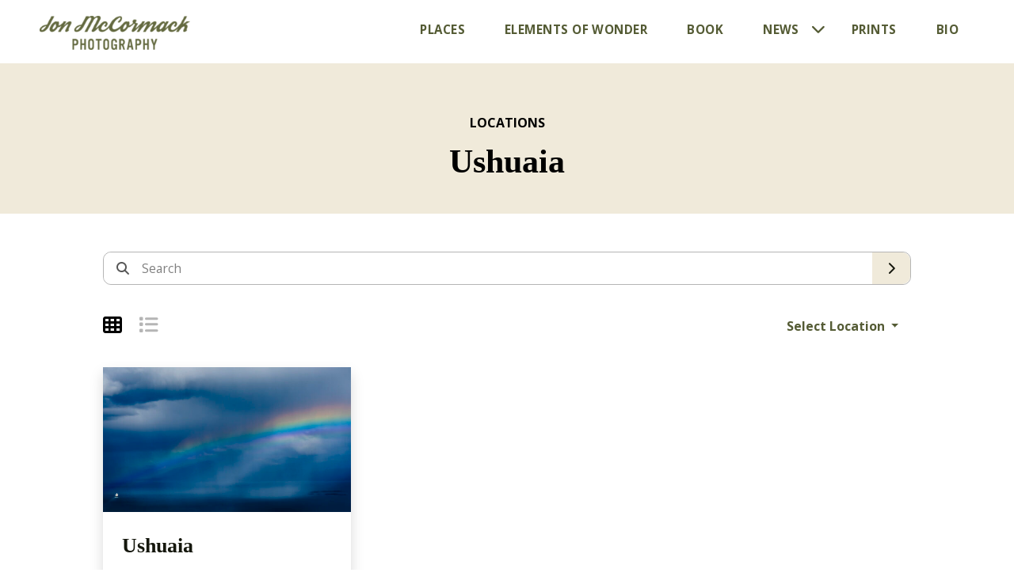

--- FILE ---
content_type: text/html; charset=UTF-8
request_url: https://jonmccormack.com/locations/ushuaia/
body_size: 12017
content:
<!DOCTYPE html>
<html lang="en-US">
<head>
	<meta charset="UTF-8" />
<script type="text/javascript">
/* <![CDATA[ */
var gform;gform||(document.addEventListener("gform_main_scripts_loaded",function(){gform.scriptsLoaded=!0}),document.addEventListener("gform/theme/scripts_loaded",function(){gform.themeScriptsLoaded=!0}),window.addEventListener("DOMContentLoaded",function(){gform.domLoaded=!0}),gform={domLoaded:!1,scriptsLoaded:!1,themeScriptsLoaded:!1,isFormEditor:()=>"function"==typeof InitializeEditor,callIfLoaded:function(o){return!(!gform.domLoaded||!gform.scriptsLoaded||!gform.themeScriptsLoaded&&!gform.isFormEditor()||(gform.isFormEditor()&&console.warn("The use of gform.initializeOnLoaded() is deprecated in the form editor context and will be removed in Gravity Forms 3.1."),o(),0))},initializeOnLoaded:function(o){gform.callIfLoaded(o)||(document.addEventListener("gform_main_scripts_loaded",()=>{gform.scriptsLoaded=!0,gform.callIfLoaded(o)}),document.addEventListener("gform/theme/scripts_loaded",()=>{gform.themeScriptsLoaded=!0,gform.callIfLoaded(o)}),window.addEventListener("DOMContentLoaded",()=>{gform.domLoaded=!0,gform.callIfLoaded(o)}))},hooks:{action:{},filter:{}},addAction:function(o,r,e,t){gform.addHook("action",o,r,e,t)},addFilter:function(o,r,e,t){gform.addHook("filter",o,r,e,t)},doAction:function(o){gform.doHook("action",o,arguments)},applyFilters:function(o){return gform.doHook("filter",o,arguments)},removeAction:function(o,r){gform.removeHook("action",o,r)},removeFilter:function(o,r,e){gform.removeHook("filter",o,r,e)},addHook:function(o,r,e,t,n){null==gform.hooks[o][r]&&(gform.hooks[o][r]=[]);var d=gform.hooks[o][r];null==n&&(n=r+"_"+d.length),gform.hooks[o][r].push({tag:n,callable:e,priority:t=null==t?10:t})},doHook:function(r,o,e){var t;if(e=Array.prototype.slice.call(e,1),null!=gform.hooks[r][o]&&((o=gform.hooks[r][o]).sort(function(o,r){return o.priority-r.priority}),o.forEach(function(o){"function"!=typeof(t=o.callable)&&(t=window[t]),"action"==r?t.apply(null,e):e[0]=t.apply(null,e)})),"filter"==r)return e[0]},removeHook:function(o,r,t,n){var e;null!=gform.hooks[o][r]&&(e=(e=gform.hooks[o][r]).filter(function(o,r,e){return!!(null!=n&&n!=o.tag||null!=t&&t!=o.priority)}),gform.hooks[o][r]=e)}});
/* ]]> */
</script>

	<meta name="viewport" content="width=device-width, initial-scale=1">
	
<script>(function(w,d,s,l,i){w[l]=w[l]||[];w[l].push({'gtm.start': new Date().getTime(),event:'gtm.js'});var f=d.getElementsByTagName(s)[0], j=d.createElement(s),dl=l!='dataLayer'?'&l='+l:'';j.async=true;j.src='https://www.googletagmanager.com/gtm.js?id='+i+dl;f.parentNode.insertBefore(j,f); })(window,document,'script','dataLayer','GTM-WC74QTR');</script>
<meta name='robots' content='index, follow, max-image-preview:large, max-snippet:-1, max-video-preview:-1' />
	<style>img:is([sizes="auto" i], [sizes^="auto," i]) { contain-intrinsic-size: 3000px 1500px }</style>
	
	<!-- This site is optimized with the Yoast SEO plugin v26.7 - https://yoast.com/wordpress/plugins/seo/ -->
	<title>Ushuaia Archives - Jon McCormack Photography</title>
	<link rel="canonical" href="https://jonmccormack.com/locations/ushuaia/" />
	<meta property="og:locale" content="en_US" />
	<meta property="og:type" content="article" />
	<meta property="og:title" content="Ushuaia Archives - Jon McCormack Photography" />
	<meta property="og:url" content="https://jonmccormack.com/locations/ushuaia/" />
	<meta property="og:site_name" content="Jon McCormack Photography" />
	<meta property="og:image" content="https://jonmccormack.com/wp-content/uploads/2023/02/jon-mccormack-social-og-image.jpg" />
	<meta property="og:image:width" content="1862" />
	<meta property="og:image:height" content="972" />
	<meta property="og:image:type" content="image/jpeg" />
	<meta name="twitter:card" content="summary_large_image" />
	<script type="application/ld+json" class="yoast-schema-graph">{"@context":"https://schema.org","@graph":[{"@type":"CollectionPage","@id":"https://jonmccormack.com/locations/ushuaia/","url":"https://jonmccormack.com/locations/ushuaia/","name":"Ushuaia Archives - Jon McCormack Photography","isPartOf":{"@id":"https://jonmccormack.com/#website"},"primaryImageOfPage":{"@id":"https://jonmccormack.com/locations/ushuaia/#primaryimage"},"image":{"@id":"https://jonmccormack.com/locations/ushuaia/#primaryimage"},"thumbnailUrl":"https://jonmccormack.com/wp-content/uploads/2023/06/20200214-USHUAIA-0006.jpg","breadcrumb":{"@id":"https://jonmccormack.com/locations/ushuaia/#breadcrumb"},"inLanguage":"en-US"},{"@type":"ImageObject","inLanguage":"en-US","@id":"https://jonmccormack.com/locations/ushuaia/#primaryimage","url":"https://jonmccormack.com/wp-content/uploads/2023/06/20200214-USHUAIA-0006.jpg","contentUrl":"https://jonmccormack.com/wp-content/uploads/2023/06/20200214-USHUAIA-0006.jpg","width":2000,"height":1125,"caption":"A ship sails into a moody Drake Passage. One of the roughest stretches of ocean in the world."},{"@type":"BreadcrumbList","@id":"https://jonmccormack.com/locations/ushuaia/#breadcrumb","itemListElement":[{"@type":"ListItem","position":1,"name":"Home","item":"https://jonmccormack.com/"},{"@type":"ListItem","position":2,"name":"Ushuaia"}]},{"@type":"WebSite","@id":"https://jonmccormack.com/#website","url":"https://jonmccormack.com/","name":"Jon McCormack Photography","description":"","potentialAction":[{"@type":"SearchAction","target":{"@type":"EntryPoint","urlTemplate":"https://jonmccormack.com/?s={search_term_string}"},"query-input":{"@type":"PropertyValueSpecification","valueRequired":true,"valueName":"search_term_string"}}],"inLanguage":"en-US"}]}</script>
	<!-- / Yoast SEO plugin. -->


<link rel='dns-prefetch' href='//cdnjs.cloudflare.com' />
<link rel='dns-prefetch' href='//cdn.jsdelivr.net' />
<style id='wp-block-library-inline-css' type='text/css'>
:root{--wp-admin-theme-color:#007cba;--wp-admin-theme-color--rgb:0,124,186;--wp-admin-theme-color-darker-10:#006ba1;--wp-admin-theme-color-darker-10--rgb:0,107,161;--wp-admin-theme-color-darker-20:#005a87;--wp-admin-theme-color-darker-20--rgb:0,90,135;--wp-admin-border-width-focus:2px;--wp-block-synced-color:#7a00df;--wp-block-synced-color--rgb:122,0,223;--wp-bound-block-color:var(--wp-block-synced-color)}@media (min-resolution:192dpi){:root{--wp-admin-border-width-focus:1.5px}}.wp-element-button{cursor:pointer}:root{--wp--preset--font-size--normal:16px;--wp--preset--font-size--huge:42px}:root .has-very-light-gray-background-color{background-color:#eee}:root .has-very-dark-gray-background-color{background-color:#313131}:root .has-very-light-gray-color{color:#eee}:root .has-very-dark-gray-color{color:#313131}:root .has-vivid-green-cyan-to-vivid-cyan-blue-gradient-background{background:linear-gradient(135deg,#00d084,#0693e3)}:root .has-purple-crush-gradient-background{background:linear-gradient(135deg,#34e2e4,#4721fb 50%,#ab1dfe)}:root .has-hazy-dawn-gradient-background{background:linear-gradient(135deg,#faaca8,#dad0ec)}:root .has-subdued-olive-gradient-background{background:linear-gradient(135deg,#fafae1,#67a671)}:root .has-atomic-cream-gradient-background{background:linear-gradient(135deg,#fdd79a,#004a59)}:root .has-nightshade-gradient-background{background:linear-gradient(135deg,#330968,#31cdcf)}:root .has-midnight-gradient-background{background:linear-gradient(135deg,#020381,#2874fc)}.has-regular-font-size{font-size:1em}.has-larger-font-size{font-size:2.625em}.has-normal-font-size{font-size:var(--wp--preset--font-size--normal)}.has-huge-font-size{font-size:var(--wp--preset--font-size--huge)}.has-text-align-center{text-align:center}.has-text-align-left{text-align:left}.has-text-align-right{text-align:right}#end-resizable-editor-section{display:none}.aligncenter{clear:both}.items-justified-left{justify-content:flex-start}.items-justified-center{justify-content:center}.items-justified-right{justify-content:flex-end}.items-justified-space-between{justify-content:space-between}.screen-reader-text{border:0;clip-path:inset(50%);height:1px;margin:-1px;overflow:hidden;padding:0;position:absolute;width:1px;word-wrap:normal!important}.screen-reader-text:focus{background-color:#ddd;clip-path:none;color:#444;display:block;font-size:1em;height:auto;left:5px;line-height:normal;padding:15px 23px 14px;text-decoration:none;top:5px;width:auto;z-index:100000}html :where(.has-border-color){border-style:solid}html :where([style*=border-top-color]){border-top-style:solid}html :where([style*=border-right-color]){border-right-style:solid}html :where([style*=border-bottom-color]){border-bottom-style:solid}html :where([style*=border-left-color]){border-left-style:solid}html :where([style*=border-width]){border-style:solid}html :where([style*=border-top-width]){border-top-style:solid}html :where([style*=border-right-width]){border-right-style:solid}html :where([style*=border-bottom-width]){border-bottom-style:solid}html :where([style*=border-left-width]){border-left-style:solid}html :where(img[class*=wp-image-]){height:auto;max-width:100%}:where(figure){margin:0 0 1em}html :where(.is-position-sticky){--wp-admin--admin-bar--position-offset:var(--wp-admin--admin-bar--height,0px)}@media screen and (max-width:600px){html :where(.is-position-sticky){--wp-admin--admin-bar--position-offset:0px}}
</style>
<link rel='stylesheet' id='blennder/core/shortcode-css' href='https://jonmccormack.com/wp-content/themes/jonmccormack/dist/css/core/shortcode.css?ver=6.8.3' type='text/css' media='all' />
<link rel='stylesheet' id='header-css' href='https://jonmccormack.com/wp-content/themes/jonmccormack/dist/css/header.css?ver=3.1.5' type='text/css' media='all' />
<link rel='stylesheet' id='locations-map-css' href='https://jonmccormack.com/wp-content/themes/jonmccormack/dist/css/locations-map.css?ver=3.1.5' type='text/css' media='all' />
<link rel='stylesheet' id='stickers-css' href='https://jonmccormack.com/wp-content/themes/jonmccormack/dist/css/stickers.css?ver=3.1.5' type='text/css' media='all' />
<link rel='stylesheet' id='testimonials-css' href='https://jonmccormack.com/wp-content/themes/jonmccormack/dist/css/testimonials.css?ver=3.1.5' type='text/css' media='all' />
<link rel='stylesheet' id='fontawesome-css' href='https://cdnjs.cloudflare.com/ajax/libs/font-awesome/6.2.0/css/all.min.css?ver=6.2.0' type='text/css' media='all' />
<link rel='stylesheet' id='bootstrap-css' href='https://jonmccormack.com/wp-content/themes/jonmccormack/dist/css/bootstrap.css?ver=4.6.0' type='text/css' media='all' />
<link rel="preload" href="https://cdnjs.cloudflare.com/ajax/libs/Swiper/8.0.7/swiper-bundle.min.css?ver=8.0.7" as="style" onload="this.onload=null;this.rel='stylesheet'">
<noscript><link rel='stylesheet' id='swiper-css' href='https://cdnjs.cloudflare.com/ajax/libs/Swiper/8.0.7/swiper-bundle.min.css?ver=8.0.7' type='text/css' media='all' /></noscript>
<link rel="preload" href="https://cdnjs.cloudflare.com/ajax/libs/fancybox/3.5.7/jquery.fancybox.min.css?ver=3.5.7" as="style" onload="this.onload=null;this.rel='stylesheet'">
<noscript><link rel='stylesheet' id='fancybox-css' href='https://cdnjs.cloudflare.com/ajax/libs/fancybox/3.5.7/jquery.fancybox.min.css?ver=3.5.7' type='text/css' media='all' /></noscript>
<link rel="preload" href="https://cdnjs.cloudflare.com/ajax/libs/aos/2.3.4/aos.css?ver=2.3.4" as="style" onload="this.onload=null;this.rel='stylesheet'">
<noscript><link rel='stylesheet' id='aos-css' href='https://cdnjs.cloudflare.com/ajax/libs/aos/2.3.4/aos.css?ver=2.3.4' type='text/css' media='all' /></noscript>
<link rel="preload" href="https://jonmccormack.com/wp-content/themes/jonmccormack/dist/css/style.css?ver=3.1.5" as="style" onload="this.onload=null;this.rel='stylesheet'">
<noscript><link rel='stylesheet' id='main-css' href='https://jonmccormack.com/wp-content/themes/jonmccormack/dist/css/style.css?ver=3.1.5' type='text/css' media='all' /></noscript>
<link rel="https://api.w.org/" href="https://jonmccormack.com/wp-json/" /><link rel="icon" href="https://jonmccormack.com/wp-content/uploads/2023/02/cropped-jm-favicon-32x32.png" sizes="32x32" />
<link rel="icon" href="https://jonmccormack.com/wp-content/uploads/2023/02/cropped-jm-favicon-192x192.png" sizes="192x192" />
<link rel="apple-touch-icon" href="https://jonmccormack.com/wp-content/uploads/2023/02/cropped-jm-favicon-180x180.png" />
<meta name="msapplication-TileImage" content="https://jonmccormack.com/wp-content/uploads/2023/02/cropped-jm-favicon-270x270.png" />
</head>
<body class="archive tax-location term-ushuaia term-41 wp-custom-logo wp-theme-jonmccormack">
	
<noscript><iframe src='https://www.googletagmanager.com/ns.html?id=GTM-WC74QTR' height='0' width='0' style='display:none;visibility:hidden'></iframe></noscript>

	<a class="skip-to-link" href="#main">Skip to Main Content</a>

	<header id="header" class="header-primary header-search-dropdown">

		
		<div class="container">
			
			<a href="https://jonmccormack.com/" class="custom-logo-link" rel="home"><img width="250" height="56" src="https://jonmccormack.com/wp-content/uploads/2023/01/cropped-logo-green-jon-mccormack-photography.png" class="custom-logo" alt="Jon McCormack Photography" decoding="async" /></a>			<a href="https://jonmccormack.com" class="custom-logo-link white">
				<img src="https://jonmccormack.com/wp-content/themes/jonmccormack/assets/img/logo-jon-mccormack-photography-white.png" alt="Jon McCormack Photography Logo">
			</a>

			<div class="wrapper-nav-primary">


				<nav class="nav-primary">

					<ul id="menu-primary-menu" class="menu"><li id="menu-item-2977" class="menu-item menu-item-type-custom menu-item-object-custom menu-item-home menu-item-2977"><a href="https://jonmccormack.com/#places">Places</a></li>
<li id="menu-item-2646" class="menu-item menu-item-type-post_type menu-item-object-page menu-item-2646"><a href="https://jonmccormack.com/wonder/">Elements of Wonder</a></li>
<li id="menu-item-3278" class="menu-item menu-item-type-post_type menu-item-object-page menu-item-3278"><a href="https://jonmccormack.com/book/">Book</a></li>
<li id="menu-item-1612" class="dropdown-relative dropdown-hover menu-item menu-item-type-post_type menu-item-object-page menu-item-has-children menu-item-1612"><a href="https://jonmccormack.com/publications/" aria-label="News Menu" aria-expanded="false">News</a><span class="arrow-down-mobile"><i class="fa fa-chevron-down"></i></span>
<ul class="sub-menu">
	<li id="menu-item-3327" class="jump-to-link menu-item menu-item-type-custom menu-item-object-custom menu-item-3327"><a href="https://jonmccormack.com/publications/#exhibitions">Exhibitions</a></li>
	<li id="menu-item-3328" class="jump-to-link menu-item menu-item-type-custom menu-item-object-custom menu-item-3328"><a href="https://jonmccormack.com/publications/#television">Television</a></li>
	<li id="menu-item-3329" class="jump-to-link menu-item menu-item-type-custom menu-item-object-custom menu-item-3329"><a href="https://jonmccormack.com/publications/#magazines">Magazines</a></li>
	<li id="menu-item-3330" class="jump-to-link menu-item menu-item-type-custom menu-item-object-custom menu-item-3330"><a href="https://jonmccormack.com/publications/#nonprofit">Social Good</a></li>
	<li id="menu-item-3331" class="jump-to-link menu-item menu-item-type-custom menu-item-object-custom menu-item-3331"><a href="https://jonmccormack.com/publications/#technology">Technology</a></li>
</ul>
</li>
<li id="menu-item-1220" class="menu-item menu-item-type-post_type menu-item-object-page menu-item-1220"><a href="https://jonmccormack.com/prints/">Prints</a></li>
<li id="menu-item-19" class="menu-item menu-item-type-post_type menu-item-object-page menu-item-19"><a href="https://jonmccormack.com/bio/">Bio</a></li>
</ul>
					
					<div class="mobile-social">
							<ul class="social-share list-inline list-unstyled">
	<li class="social-icon list-inline-item mr-3"><a href="https://www.instagram.com/jonmccormackphoto/" title="Instagram" class="social-instagram" target="_blank"> <i class="fab fa-instagram"></i> <span class="sr-only">Instagram</span> </a></li><li class="social-icon list-inline-item mr-3"><a href="https://www.linkedin.com/in/jonmccormack/" title="Linkedin" class="social-linkedin" target="_blank"> <i class="fab fa-linkedin-in"></i> <span class="sr-only">Linkedin</span> </a></li>	</ul>
						</div>
				</nav>
			</div><!--/.wrapper-nav-primary -->

			<button class="mobile-menu-button" title="Mobile Menu">
				<i class="fa fa-bars"></i>
			</button>
			
		</div><!--/.container -->
	</header>

<main id="main" role="main">

	<section id="hero-69770bdbc4b44" class="component hero hero--default component--light" >

	
	
	<div class="container">

		
<div class="row hero__row">

	<div class="col hero__col auto">

		<div class="hero__content">

			<p class="hero__subheader" data-aos="fade-down" data-aos-duration="400">Locations</p>
			<h2 class="hero__header" data-aos="fade-in" data-aos-duration="1200">Ushuaia</h2>
			<div class="hero__wysiwyg">
							</div>


			
			
		</div>

	</div>

</div>

<div id="hero-bottom-69770bdbc4d25"></div>

	</div>

</section>

	<section class="component archive">

	<h2 class="sr-only">Archives</h2>

	
		<div class="container">

			<div class="row archive__row">

				<div class="col archive__col">

					
<div class="archive-filter__search">
	<form id="search-blog" role="search" method="get" class="search-form" action="https://jonmccormack.com/">
	<div class="input-group input-group--overlay">
		<div class="input-group-prepend">
			<label id="search-blog-submit" for="search-blog-btn" class="input-group-text"><i class="fa fa-search"></i></label>		</div>
		<input id="search-blog-btn" type="search" class="form-control" placeholder="Search" value="" name="s" title="Search" aria-label="Search" aria-describedby="search-blog-submit"/>		<div class="input-group-append">
			<button class="btn btn-light" type="submit" id="search-blog-submit"><span class="sr-only">Search</span><i class="fa fa-chevron-right"></i></button>		</div>
	</div>
</form>
</div><!-- .archive-filter__search -->

<div class="archive-filter__taxonomy">
	<div class="archive-filter__view">
		<a href="#" class="active" data-blog-view="grid"><i class="fas fa-th"></i></a>
		<a href="#" class="" data-blog-view="list"><i class="fas fa-list"></i></a>
	</div><!-- .archive-filter__view -->

		<div class="dropdown">
		<button class="btn btn-outline-primary dropdown-toggle" type="button" id="dropdownCategories" data-toggle="dropdown" aria-haspopup="true" aria-expanded="false">
			Select Location		</button>
		<div class="dropdown-menu" aria-labelledby="dropdownCategories">			
						<a class="dropdown-item" href="https://jonmccormack.com/locations/american-desert/">American Desert</a>
						<a class="dropdown-item" href="https://jonmccormack.com/locations/antarctica/">Antarctica</a>
						<a class="dropdown-item" href="https://jonmccormack.com/locations/botswana/">Botswana</a>
						<a class="dropdown-item" href="https://jonmccormack.com/locations/british-columbia/">British Columbia</a>
						<a class="dropdown-item" href="https://jonmccormack.com/locations/california-mountains/">California Mountains</a>
						<a class="dropdown-item" href="https://jonmccormack.com/locations/china/">China</a>
						<a class="dropdown-item" href="https://jonmccormack.com/locations/ethiopia/">Ethiopia</a>
						<a class="dropdown-item" href="https://jonmccormack.com/locations/france/">France</a>
						<a class="dropdown-item" href="https://jonmccormack.com/locations/iceland/">Iceland</a>
						<a class="dropdown-item" href="https://jonmccormack.com/locations/india/">India</a>
						<a class="dropdown-item" href="https://jonmccormack.com/locations/israel/">Israel</a>
						<a class="dropdown-item" href="https://jonmccormack.com/locations/italy/">Italy</a>
						<a class="dropdown-item" href="https://jonmccormack.com/locations/japan/">Japan</a>
						<a class="dropdown-item" href="https://jonmccormack.com/locations/kangaroo-island/">Kangaroo Island</a>
						<a class="dropdown-item" href="https://jonmccormack.com/locations/kenya/">Kenya</a>
						<a class="dropdown-item" href="https://jonmccormack.com/locations/montana/">Montana</a>
						<a class="dropdown-item" href="https://jonmccormack.com/locations/namibia/">Namibia</a>
						<a class="dropdown-item" href="https://jonmccormack.com/locations/nepal/">Nepal</a>
						<a class="dropdown-item" href="https://jonmccormack.com/locations/northern-california/">Northern California</a>
						<a class="dropdown-item" href="https://jonmccormack.com/locations/pacific-ocean/">Pacific Ocean</a>
						<a class="dropdown-item" href="https://jonmccormack.com/locations/south-africa/">South Africa</a>
						<a class="dropdown-item" href="https://jonmccormack.com/locations/sri-lanka/">Sri Lanka</a>
						<a class="dropdown-item" href="https://jonmccormack.com/locations/svalbard/">Svalbard</a>
						<a class="dropdown-item" href="https://jonmccormack.com/locations/taiwan/">Taiwan</a>
						<a class="dropdown-item" href="https://jonmccormack.com/locations/tanzania/">Tanzania</a>
						<a class="dropdown-item" href="https://jonmccormack.com/locations/turkey/">Turkey</a>
						<a class="dropdown-item" href="https://jonmccormack.com/locations/ushuaia/">Ushuaia</a>
					</div>
	</div>	
	</div><!-- .archive-filter__taxonomy -->

				</div>

			</div>

			<div class="row archive__row">

				<div class="col archive__col">

					<div class="archive-feed">

						<div class="card-deck card-deck-sm-1 card-deck-md-1 card-deck-lg-3 card-deck-xl-3">

							
								<div id="blog-post-1950" class="blog-post card post-1950 collection type-collection status-publish has-post-thumbnail hentry continent-south-america location-ushuaia" data-mobile="swiper-slide">

	<div class="card-img-wrapper">

		<img width="600" height="350" src="https://jonmccormack.com/wp-content/uploads/2023/06/20200214-USHUAIA-0006-600x350.jpg" class="card-img-top card-image wp-post-image" alt="Ushuaia" decoding="async" fetchpriority="high" />
	</div>

	<div class="card-body">

		<h2 class="card-title blog-card__title">

			Ushuaia
		</h2>

				

		<div class="card-text blog-card__excerpt">

			<p>Jumping off point to the end of the world </p>

		</div>

		<span class="card-link btn btn-primary">See the Work</span>

	</div>

	<a class="stretched-link" href="https://jonmccormack.com/collection/ushuaia/"></a>

</div>

							
						</div><!-- .card-deck -->

					</div><!-- .archive-feed -->

					
				</div><!-- .col -->

			</div><!-- .row -->

		</div><!-- .container -->

	
</section>

</main>



<footer class="footer">
	<div class="container">
		<div class="row d-flex align-items-end">
			<div class="col col-12 col-md-6 text-center text-md-left">	
				<div class="newsletter-ribbon">
					<p class="has-medium-font-size mb-4">Join the journey.</p>
					
                <div class='gf_browser_chrome gform_wrapper gravity-theme gform-theme--no-framework' data-form-theme='gravity-theme' data-form-index='0' id='gform_wrapper_2' ><div id='gf_2' class='gform_anchor' tabindex='-1'></div>
                        <div class='gform_heading'>
                            <p class='gform_description'></p>
							<p class='gform_required_legend'>&quot;<span class="gfield_required gfield_required_asterisk">*</span>&quot; indicates required fields</p>
                        </div><form method='post' enctype='multipart/form-data'  id='gform_2'  action='/locations/ushuaia/#gf_2' data-formid='2' novalidate>					<div style="display: none !important;" class="akismet-fields-container gf_invisible" data-prefix="ak_">
						<label>&#916;<textarea name="ak_hp_textarea" cols="45" rows="8" maxlength="100"></textarea></label>
						<input type="hidden" id="ak_js_1" name="ak_js" value="86" />
						<script type="text/javascript">
/* <![CDATA[ */
document.getElementById( "ak_js_1" ).setAttribute( "value", ( new Date() ).getTime() );
/* ]]> */
</script>

					</div>
                        <div class='gform-body gform_body'><div id='gform_fields_2' class='gform_fields top_label form_sublabel_below description_below validation_below'><li id="field_2_1" class="gfield gfield--type-email gfield--input-type-email gfield--width-full gfield_contains_required field_sublabel_below gfield--no-description field_description_below hidden_label field_validation_below gfield_visibility_visible form-group"><label class='gfield_label gform-field-label' for='input_2_1'>Email<span class="gfield_required"><span class="gfield_required gfield_required_asterisk">*</span></span></label><div class='ginput_container ginput_container_email'>
                            <input name='input_1' id='input_2_1' type='email' value='' class='large'   placeholder='enter email address' aria-required="true" aria-invalid="false"  />
                        </div></li><li id="field_2_3" class="gfield gfield--type-captcha gfield--input-type-captcha gfield--width-full field_sublabel_below gfield--no-description field_description_below field_validation_below gfield_visibility_visible form-group"><label class='gfield_label gform-field-label' for='input_2_3'>CAPTCHA</label><div id='input_2_3' class='ginput_container ginput_recaptcha' data-sitekey='6Ld05jwlAAAAAGdNq0Kmu1rNNzCp9YRvmts1N18-'  data-theme='dark' data-tabindex='0'  data-badge=''></div></li></div></div>
        <div class='gform-footer gform_footer top_label'> <input type='submit' id='gform_submit_button_2' class='gform_button button gform-button--width-full' onclick='gform.submission.handleButtonClick(this);' data-submission-type='submit' value='Subscribe'  /> 
            <input type='hidden' class='gform_hidden' name='gform_submission_method' data-js='gform_submission_method_2' value='postback' />
            <input type='hidden' class='gform_hidden' name='gform_theme' data-js='gform_theme_2' id='gform_theme_2' value='gravity-theme' />
            <input type='hidden' class='gform_hidden' name='gform_style_settings' data-js='gform_style_settings_2' id='gform_style_settings_2' value='[]' />
            <input type='hidden' class='gform_hidden' name='is_submit_2' value='1' />
            <input type='hidden' class='gform_hidden' name='gform_submit' value='2' />
            
            <input type='hidden' class='gform_hidden' name='gform_currency' data-currency='USD' value='vo4mqSGaReF65r3ft/C+M+R+SEr5+uC5GhGdVu2kVBVkitD5gBY3j8pZBb5xd2QE4j/astuNI7+38WmeYIsf2rADWICouJlrz9JSE99L1iZ47YU=' />
            <input type='hidden' class='gform_hidden' name='gform_unique_id' value='' />
            <input type='hidden' class='gform_hidden' name='state_2' value='WyJbXSIsIjRhNmNjYjAwMzAwNGFjMDNmMDljNzQxZmQ4ODBjZGJmIl0=' />
            <input type='hidden' autocomplete='off' class='gform_hidden' name='gform_target_page_number_2' id='gform_target_page_number_2' value='0' />
            <input type='hidden' autocomplete='off' class='gform_hidden' name='gform_source_page_number_2' id='gform_source_page_number_2' value='1' />
            <input type='hidden' name='gform_field_values' value='' />
            
        </div>
                        </form>
                        </div><script type="text/javascript">
/* <![CDATA[ */
 gform.initializeOnLoaded( function() {gformInitSpinner( 2, 'https://jonmccormack.com/wp-content/plugins/gravityforms/images/spinner.svg', true );jQuery('#gform_ajax_frame_2').on('load',function(){var contents = jQuery(this).contents().find('*').html();var is_postback = contents.indexOf('GF_AJAX_POSTBACK') >= 0;if(!is_postback){return;}var form_content = jQuery(this).contents().find('#gform_wrapper_2');var is_confirmation = jQuery(this).contents().find('#gform_confirmation_wrapper_2').length > 0;var is_redirect = contents.indexOf('gformRedirect(){') >= 0;var is_form = form_content.length > 0 && ! is_redirect && ! is_confirmation;var mt = parseInt(jQuery('html').css('margin-top'), 10) + parseInt(jQuery('body').css('margin-top'), 10) + 100;if(is_form){jQuery('#gform_wrapper_2').html(form_content.html());if(form_content.hasClass('gform_validation_error')){jQuery('#gform_wrapper_2').addClass('gform_validation_error');} else {jQuery('#gform_wrapper_2').removeClass('gform_validation_error');}setTimeout( function() { /* delay the scroll by 50 milliseconds to fix a bug in chrome */ jQuery(document).scrollTop(jQuery('#gform_wrapper_2').offset().top - mt); }, 50 );if(window['gformInitDatepicker']) {gformInitDatepicker();}if(window['gformInitPriceFields']) {gformInitPriceFields();}var current_page = jQuery('#gform_source_page_number_2').val();gformInitSpinner( 2, 'https://jonmccormack.com/wp-content/plugins/gravityforms/images/spinner.svg', true );jQuery(document).trigger('gform_page_loaded', [2, current_page]);window['gf_submitting_2'] = false;}else if(!is_redirect){var confirmation_content = jQuery(this).contents().find('.GF_AJAX_POSTBACK').html();if(!confirmation_content){confirmation_content = contents;}jQuery('#gform_wrapper_2').replaceWith(confirmation_content);jQuery(document).scrollTop(jQuery('#gf_2').offset().top - mt);jQuery(document).trigger('gform_confirmation_loaded', [2]);window['gf_submitting_2'] = false;wp.a11y.speak(jQuery('#gform_confirmation_message_2').text());}else{jQuery('#gform_2').append(contents);if(window['gformRedirect']) {gformRedirect();}}jQuery(document).trigger("gform_pre_post_render", [{ formId: "2", currentPage: "current_page", abort: function() { this.preventDefault(); } }]);        if (event && event.defaultPrevented) {                return;        }        const gformWrapperDiv = document.getElementById( "gform_wrapper_2" );        if ( gformWrapperDiv ) {            const visibilitySpan = document.createElement( "span" );            visibilitySpan.id = "gform_visibility_test_2";            gformWrapperDiv.insertAdjacentElement( "afterend", visibilitySpan );        }        const visibilityTestDiv = document.getElementById( "gform_visibility_test_2" );        let postRenderFired = false;        function triggerPostRender() {            if ( postRenderFired ) {                return;            }            postRenderFired = true;            gform.core.triggerPostRenderEvents( 2, current_page );            if ( visibilityTestDiv ) {                visibilityTestDiv.parentNode.removeChild( visibilityTestDiv );            }        }        function debounce( func, wait, immediate ) {            var timeout;            return function() {                var context = this, args = arguments;                var later = function() {                    timeout = null;                    if ( !immediate ) func.apply( context, args );                };                var callNow = immediate && !timeout;                clearTimeout( timeout );                timeout = setTimeout( later, wait );                if ( callNow ) func.apply( context, args );            };        }        const debouncedTriggerPostRender = debounce( function() {            triggerPostRender();        }, 200 );        if ( visibilityTestDiv && visibilityTestDiv.offsetParent === null ) {            const observer = new MutationObserver( ( mutations ) => {                mutations.forEach( ( mutation ) => {                    if ( mutation.type === 'attributes' && visibilityTestDiv.offsetParent !== null ) {                        debouncedTriggerPostRender();                        observer.disconnect();                    }                });            });            observer.observe( document.body, {                attributes: true,                childList: false,                subtree: true,                attributeFilter: [ 'style', 'class' ],            });        } else {            triggerPostRender();        }    } );} ); 
/* ]]> */
</script>
			
				</div>			
			</div>
			<div class="col col-12 col-md-6 text-center">
				<p class="mb-5 mt-5 mt-md-0 text-center text-md-right">
					<span class="icon-jm-logo" style="font-size: 111px;"></span>
				</p>
				<div class="text-center text-md-right">
					<ul class="social-share list-inline list-unstyled">
												<li class="list-inline-item mr-3">
							<a href="https://jonmccormack.com/bio/#contact" target="_self" title="Contact Jon McCormack">
								<i class="fa fa-envelope"></i>
								<span class="sr-only">Email Jon McCormack</span>
							</a>
						</li>
											</ul>
						<ul class="social-share list-inline list-unstyled">
	<li class="social-icon list-inline-item mr-3"><a href="https://www.instagram.com/jonmccormackphoto/" title="Instagram" class="social-instagram" target="_blank"> <i class="fab fa-instagram"></i> <span class="sr-only">Instagram</span> </a></li><li class="social-icon list-inline-item mr-3"><a href="https://www.linkedin.com/in/jonmccormack/" title="Linkedin" class="social-linkedin" target="_blank"> <i class="fab fa-linkedin-in"></i> <span class="sr-only">Linkedin</span> </a></li>	</ul>
										</div>					
				<p class="mt-3 mb-0 text-md-right">&copy; Jon McCormack Photography 2026</p>				
			</div>
		</div>
	</div>
</footer>
<!-- #footer -->
<script type="speculationrules">
{"prefetch":[{"source":"document","where":{"and":[{"href_matches":"\/*"},{"not":{"href_matches":["\/wp-*.php","\/wp-admin\/*","\/wp-content\/uploads\/*","\/wp-content\/*","\/wp-content\/plugins\/*","\/wp-content\/themes\/jonmccormack\/*","\/*\\?(.+)"]}},{"not":{"selector_matches":"a[rel~=\"nofollow\"]"}},{"not":{"selector_matches":".no-prefetch, .no-prefetch a"}}]},"eagerness":"conservative"}]}
</script>
<link rel="preload" href="https://jonmccormack.com/wp-content/themes/jonmccormack/dist/css/hero.css?ver=3.1.5" as="style" onload="this.onload=null;this.rel='stylesheet'">
<noscript><link rel='stylesheet' id='blennder/hero-css' href='https://jonmccormack.com/wp-content/themes/jonmccormack/dist/css/hero.css?ver=3.1.5' type='text/css' media='all' /></noscript>
<link rel='stylesheet' id='gform_basic-css' href='https://jonmccormack.com/wp-content/plugins/gravityforms/assets/css/dist/basic.min.css?ver=2.9.26' type='text/css' media='all' />
<style id='global-styles-inline-css' type='text/css'>
:root{--wp--preset--aspect-ratio--square: 1;--wp--preset--aspect-ratio--4-3: 4/3;--wp--preset--aspect-ratio--3-4: 3/4;--wp--preset--aspect-ratio--3-2: 3/2;--wp--preset--aspect-ratio--2-3: 2/3;--wp--preset--aspect-ratio--16-9: 16/9;--wp--preset--aspect-ratio--9-16: 9/16;--wp--preset--color--black: #000000;--wp--preset--color--cyan-bluish-gray: #abb8c3;--wp--preset--color--white: #FFFFFF;--wp--preset--color--pale-pink: #f78da7;--wp--preset--color--vivid-red: #cf2e2e;--wp--preset--color--luminous-vivid-orange: #ff6900;--wp--preset--color--luminous-vivid-amber: #fcb900;--wp--preset--color--light-green-cyan: #7bdcb5;--wp--preset--color--vivid-green-cyan: #00d084;--wp--preset--color--pale-cyan-blue: #8ed1fc;--wp--preset--color--vivid-cyan-blue: #0693e3;--wp--preset--color--vivid-purple: #9b51e0;--wp--preset--color--primary: #5D6439;--wp--preset--color--secondary: #BAA000;--wp--preset--color--tertiary: #FE5000;--wp--preset--color--success: #B5D900;--wp--preset--color--warning: #FF7A00;--wp--preset--color--danger: #FE5000;--wp--preset--color--light: #E2D0A0;--wp--preset--color--lightest: #F0EADA;--wp--preset--gradient--vivid-cyan-blue-to-vivid-purple: linear-gradient(135deg,rgba(6,147,227,1) 0%,rgb(155,81,224) 100%);--wp--preset--gradient--light-green-cyan-to-vivid-green-cyan: linear-gradient(135deg,rgb(122,220,180) 0%,rgb(0,208,130) 100%);--wp--preset--gradient--luminous-vivid-amber-to-luminous-vivid-orange: linear-gradient(135deg,rgba(252,185,0,1) 0%,rgba(255,105,0,1) 100%);--wp--preset--gradient--luminous-vivid-orange-to-vivid-red: linear-gradient(135deg,rgba(255,105,0,1) 0%,rgb(207,46,46) 100%);--wp--preset--gradient--very-light-gray-to-cyan-bluish-gray: linear-gradient(135deg,rgb(238,238,238) 0%,rgb(169,184,195) 100%);--wp--preset--gradient--cool-to-warm-spectrum: linear-gradient(135deg,rgb(74,234,220) 0%,rgb(151,120,209) 20%,rgb(207,42,186) 40%,rgb(238,44,130) 60%,rgb(251,105,98) 80%,rgb(254,248,76) 100%);--wp--preset--gradient--blush-light-purple: linear-gradient(135deg,rgb(255,206,236) 0%,rgb(152,150,240) 100%);--wp--preset--gradient--blush-bordeaux: linear-gradient(135deg,rgb(254,205,165) 0%,rgb(254,45,45) 50%,rgb(107,0,62) 100%);--wp--preset--gradient--luminous-dusk: linear-gradient(135deg,rgb(255,203,112) 0%,rgb(199,81,192) 50%,rgb(65,88,208) 100%);--wp--preset--gradient--pale-ocean: linear-gradient(135deg,rgb(255,245,203) 0%,rgb(182,227,212) 50%,rgb(51,167,181) 100%);--wp--preset--gradient--electric-grass: linear-gradient(135deg,rgb(202,248,128) 0%,rgb(113,206,126) 100%);--wp--preset--gradient--midnight: linear-gradient(135deg,rgb(2,3,129) 0%,rgb(40,116,252) 100%);--wp--preset--font-size--small: 13px;--wp--preset--font-size--medium: 20px;--wp--preset--font-size--large: 36px;--wp--preset--font-size--x-large: 42px;--wp--preset--spacing--20: 0.44rem;--wp--preset--spacing--30: 0.67rem;--wp--preset--spacing--40: 1rem;--wp--preset--spacing--50: 1.5rem;--wp--preset--spacing--60: 2.25rem;--wp--preset--spacing--70: 3.38rem;--wp--preset--spacing--80: 5.06rem;--wp--preset--shadow--natural: 6px 6px 9px rgba(0, 0, 0, 0.2);--wp--preset--shadow--deep: 12px 12px 50px rgba(0, 0, 0, 0.4);--wp--preset--shadow--sharp: 6px 6px 0px rgba(0, 0, 0, 0.2);--wp--preset--shadow--outlined: 6px 6px 0px -3px rgba(255, 255, 255, 1), 6px 6px rgba(0, 0, 0, 1);--wp--preset--shadow--crisp: 6px 6px 0px rgba(0, 0, 0, 1);}:root { --wp--style--global--content-size: 840px;--wp--style--global--wide-size: 1600px; }:where(body) { margin: 0; }.wp-site-blocks > .alignleft { float: left; margin-right: 2em; }.wp-site-blocks > .alignright { float: right; margin-left: 2em; }.wp-site-blocks > .aligncenter { justify-content: center; margin-left: auto; margin-right: auto; }:where(.wp-site-blocks) > * { margin-block-start: 24px; margin-block-end: 0; }:where(.wp-site-blocks) > :first-child { margin-block-start: 0; }:where(.wp-site-blocks) > :last-child { margin-block-end: 0; }:root { --wp--style--block-gap: 24px; }:root :where(.is-layout-flow) > :first-child{margin-block-start: 0;}:root :where(.is-layout-flow) > :last-child{margin-block-end: 0;}:root :where(.is-layout-flow) > *{margin-block-start: 24px;margin-block-end: 0;}:root :where(.is-layout-constrained) > :first-child{margin-block-start: 0;}:root :where(.is-layout-constrained) > :last-child{margin-block-end: 0;}:root :where(.is-layout-constrained) > *{margin-block-start: 24px;margin-block-end: 0;}:root :where(.is-layout-flex){gap: 24px;}:root :where(.is-layout-grid){gap: 24px;}.is-layout-flow > .alignleft{float: left;margin-inline-start: 0;margin-inline-end: 2em;}.is-layout-flow > .alignright{float: right;margin-inline-start: 2em;margin-inline-end: 0;}.is-layout-flow > .aligncenter{margin-left: auto !important;margin-right: auto !important;}.is-layout-constrained > .alignleft{float: left;margin-inline-start: 0;margin-inline-end: 2em;}.is-layout-constrained > .alignright{float: right;margin-inline-start: 2em;margin-inline-end: 0;}.is-layout-constrained > .aligncenter{margin-left: auto !important;margin-right: auto !important;}.is-layout-constrained > :where(:not(.alignleft):not(.alignright):not(.alignfull)){max-width: var(--wp--style--global--content-size);margin-left: auto !important;margin-right: auto !important;}.is-layout-constrained > .alignwide{max-width: var(--wp--style--global--wide-size);}body .is-layout-flex{display: flex;}.is-layout-flex{flex-wrap: wrap;align-items: center;}.is-layout-flex > :is(*, div){margin: 0;}body .is-layout-grid{display: grid;}.is-layout-grid > :is(*, div){margin: 0;}body{padding-top: 0px;padding-right: 0px;padding-bottom: 0px;padding-left: 0px;}a:where(:not(.wp-element-button)){text-decoration: underline;}:root :where(.wp-element-button, .wp-block-button__link){background-color: #32373c;border-width: 0;color: #fff;font-family: inherit;font-size: inherit;line-height: inherit;padding: calc(0.667em + 2px) calc(1.333em + 2px);text-decoration: none;}.has-black-color{color: var(--wp--preset--color--black) !important;}.has-cyan-bluish-gray-color{color: var(--wp--preset--color--cyan-bluish-gray) !important;}.has-white-color{color: var(--wp--preset--color--white) !important;}.has-pale-pink-color{color: var(--wp--preset--color--pale-pink) !important;}.has-vivid-red-color{color: var(--wp--preset--color--vivid-red) !important;}.has-luminous-vivid-orange-color{color: var(--wp--preset--color--luminous-vivid-orange) !important;}.has-luminous-vivid-amber-color{color: var(--wp--preset--color--luminous-vivid-amber) !important;}.has-light-green-cyan-color{color: var(--wp--preset--color--light-green-cyan) !important;}.has-vivid-green-cyan-color{color: var(--wp--preset--color--vivid-green-cyan) !important;}.has-pale-cyan-blue-color{color: var(--wp--preset--color--pale-cyan-blue) !important;}.has-vivid-cyan-blue-color{color: var(--wp--preset--color--vivid-cyan-blue) !important;}.has-vivid-purple-color{color: var(--wp--preset--color--vivid-purple) !important;}.has-primary-color{color: var(--wp--preset--color--primary) !important;}.has-secondary-color{color: var(--wp--preset--color--secondary) !important;}.has-tertiary-color{color: var(--wp--preset--color--tertiary) !important;}.has-success-color{color: var(--wp--preset--color--success) !important;}.has-warning-color{color: var(--wp--preset--color--warning) !important;}.has-danger-color{color: var(--wp--preset--color--danger) !important;}.has-light-color{color: var(--wp--preset--color--light) !important;}.has-lightest-color{color: var(--wp--preset--color--lightest) !important;}.has-black-background-color{background-color: var(--wp--preset--color--black) !important;}.has-cyan-bluish-gray-background-color{background-color: var(--wp--preset--color--cyan-bluish-gray) !important;}.has-white-background-color{background-color: var(--wp--preset--color--white) !important;}.has-pale-pink-background-color{background-color: var(--wp--preset--color--pale-pink) !important;}.has-vivid-red-background-color{background-color: var(--wp--preset--color--vivid-red) !important;}.has-luminous-vivid-orange-background-color{background-color: var(--wp--preset--color--luminous-vivid-orange) !important;}.has-luminous-vivid-amber-background-color{background-color: var(--wp--preset--color--luminous-vivid-amber) !important;}.has-light-green-cyan-background-color{background-color: var(--wp--preset--color--light-green-cyan) !important;}.has-vivid-green-cyan-background-color{background-color: var(--wp--preset--color--vivid-green-cyan) !important;}.has-pale-cyan-blue-background-color{background-color: var(--wp--preset--color--pale-cyan-blue) !important;}.has-vivid-cyan-blue-background-color{background-color: var(--wp--preset--color--vivid-cyan-blue) !important;}.has-vivid-purple-background-color{background-color: var(--wp--preset--color--vivid-purple) !important;}.has-primary-background-color{background-color: var(--wp--preset--color--primary) !important;}.has-secondary-background-color{background-color: var(--wp--preset--color--secondary) !important;}.has-tertiary-background-color{background-color: var(--wp--preset--color--tertiary) !important;}.has-success-background-color{background-color: var(--wp--preset--color--success) !important;}.has-warning-background-color{background-color: var(--wp--preset--color--warning) !important;}.has-danger-background-color{background-color: var(--wp--preset--color--danger) !important;}.has-light-background-color{background-color: var(--wp--preset--color--light) !important;}.has-lightest-background-color{background-color: var(--wp--preset--color--lightest) !important;}.has-black-border-color{border-color: var(--wp--preset--color--black) !important;}.has-cyan-bluish-gray-border-color{border-color: var(--wp--preset--color--cyan-bluish-gray) !important;}.has-white-border-color{border-color: var(--wp--preset--color--white) !important;}.has-pale-pink-border-color{border-color: var(--wp--preset--color--pale-pink) !important;}.has-vivid-red-border-color{border-color: var(--wp--preset--color--vivid-red) !important;}.has-luminous-vivid-orange-border-color{border-color: var(--wp--preset--color--luminous-vivid-orange) !important;}.has-luminous-vivid-amber-border-color{border-color: var(--wp--preset--color--luminous-vivid-amber) !important;}.has-light-green-cyan-border-color{border-color: var(--wp--preset--color--light-green-cyan) !important;}.has-vivid-green-cyan-border-color{border-color: var(--wp--preset--color--vivid-green-cyan) !important;}.has-pale-cyan-blue-border-color{border-color: var(--wp--preset--color--pale-cyan-blue) !important;}.has-vivid-cyan-blue-border-color{border-color: var(--wp--preset--color--vivid-cyan-blue) !important;}.has-vivid-purple-border-color{border-color: var(--wp--preset--color--vivid-purple) !important;}.has-primary-border-color{border-color: var(--wp--preset--color--primary) !important;}.has-secondary-border-color{border-color: var(--wp--preset--color--secondary) !important;}.has-tertiary-border-color{border-color: var(--wp--preset--color--tertiary) !important;}.has-success-border-color{border-color: var(--wp--preset--color--success) !important;}.has-warning-border-color{border-color: var(--wp--preset--color--warning) !important;}.has-danger-border-color{border-color: var(--wp--preset--color--danger) !important;}.has-light-border-color{border-color: var(--wp--preset--color--light) !important;}.has-lightest-border-color{border-color: var(--wp--preset--color--lightest) !important;}.has-vivid-cyan-blue-to-vivid-purple-gradient-background{background: var(--wp--preset--gradient--vivid-cyan-blue-to-vivid-purple) !important;}.has-light-green-cyan-to-vivid-green-cyan-gradient-background{background: var(--wp--preset--gradient--light-green-cyan-to-vivid-green-cyan) !important;}.has-luminous-vivid-amber-to-luminous-vivid-orange-gradient-background{background: var(--wp--preset--gradient--luminous-vivid-amber-to-luminous-vivid-orange) !important;}.has-luminous-vivid-orange-to-vivid-red-gradient-background{background: var(--wp--preset--gradient--luminous-vivid-orange-to-vivid-red) !important;}.has-very-light-gray-to-cyan-bluish-gray-gradient-background{background: var(--wp--preset--gradient--very-light-gray-to-cyan-bluish-gray) !important;}.has-cool-to-warm-spectrum-gradient-background{background: var(--wp--preset--gradient--cool-to-warm-spectrum) !important;}.has-blush-light-purple-gradient-background{background: var(--wp--preset--gradient--blush-light-purple) !important;}.has-blush-bordeaux-gradient-background{background: var(--wp--preset--gradient--blush-bordeaux) !important;}.has-luminous-dusk-gradient-background{background: var(--wp--preset--gradient--luminous-dusk) !important;}.has-pale-ocean-gradient-background{background: var(--wp--preset--gradient--pale-ocean) !important;}.has-electric-grass-gradient-background{background: var(--wp--preset--gradient--electric-grass) !important;}.has-midnight-gradient-background{background: var(--wp--preset--gradient--midnight) !important;}.has-small-font-size{font-size: var(--wp--preset--font-size--small) !important;}.has-medium-font-size{font-size: var(--wp--preset--font-size--medium) !important;}.has-large-font-size{font-size: var(--wp--preset--font-size--large) !important;}.has-x-large-font-size{font-size: var(--wp--preset--font-size--x-large) !important;}
</style>
<script type="text/javascript" src="https://jonmccormack.com/wp-includes/js/jquery/jquery.min.js?ver=3.7.1" id="jquery-core-js"></script>
<script type="text/javascript" src="https://jonmccormack.com/wp-includes/js/jquery/jquery-migrate.min.js?ver=3.4.1" id="jquery-migrate-js"></script>
<script type="text/javascript" id="no-right-click-images-admin-js-extra">
/* <![CDATA[ */
var nrci_opts = {"gesture":"1","drag":"1","touch":"1","admin":"1"};
/* ]]> */
</script>
<script type="text/javascript" src="https://jonmccormack.com/wp-content/plugins/no-right-click-images-plugin/js/no-right-click-images-frontend.js?ver=4.1" id="no-right-click-images-admin-js"></script>
<script type="text/javascript" src="https://cdnjs.cloudflare.com/ajax/libs/gsap/3.11.3/gsap.min.js?ver=6.8.3" id="gsap-js"></script>
<script type="text/javascript" src="https://cdnjs.cloudflare.com/ajax/libs/gsap/3.11.3/ScrollTrigger.min.js?ver=6.8.3" id="scroll-trigger-js"></script>
<script defer type="text/javascript" src="https://cdn.jsdelivr.net/npm/bootstrap@4.6.0/dist/js/bootstrap.bundle.min.js?ver=4.6.0" id="bootstrap-js"></script>
<script type="text/javascript" src="https://cdnjs.cloudflare.com/ajax/libs/Swiper/8.0.7/swiper-bundle.min.js?ver=8.0.7" id="swiper-js"></script>
<script defer type="text/javascript" src="https://cdnjs.cloudflare.com/ajax/libs/fancybox/3.5.7/jquery.fancybox.min.js?ver=3.5.7" id="fancybox-js"></script>
<script defer type="text/javascript" src="https://cdnjs.cloudflare.com/ajax/libs/aos/2.3.4/aos.js?ver=2.3.4" id="aos-js"></script>
<script defer type="text/javascript" src="https://jonmccormack.com/wp-includes/js/imagesloaded.min.js?ver=5.0.0" id="imagesloaded-js"></script>
<script type="text/javascript" src="https://jonmccormack.com/wp-includes/js/masonry.min.js?ver=4.2.2" id="masonry-js"></script>
<script defer type="text/javascript" src="https://jonmccormack.com/wp-content/themes/jonmccormack/dist/js/scripts.js?ver=3.1.5" id="main-js"></script>
<script type="text/javascript" src="https://jonmccormack.com/wp-content/themes/jonmccormack/dist/js/hero.js?ver=3.1.5" id="blennder/hero-js"></script>
<script type="text/javascript" src="https://jonmccormack.com/wp-includes/js/dist/dom-ready.min.js?ver=f77871ff7694fffea381" id="wp-dom-ready-js"></script>
<script type="text/javascript" src="https://jonmccormack.com/wp-includes/js/dist/hooks.min.js?ver=4d63a3d491d11ffd8ac6" id="wp-hooks-js"></script>
<script type="text/javascript" src="https://jonmccormack.com/wp-includes/js/dist/i18n.min.js?ver=5e580eb46a90c2b997e6" id="wp-i18n-js"></script>
<script type="text/javascript" id="wp-i18n-js-after">
/* <![CDATA[ */
wp.i18n.setLocaleData( { 'text direction\u0004ltr': [ 'ltr' ] } );
/* ]]> */
</script>
<script type="text/javascript" src="https://jonmccormack.com/wp-includes/js/dist/a11y.min.js?ver=3156534cc54473497e14" id="wp-a11y-js"></script>
<script type="text/javascript" defer='defer' src="https://jonmccormack.com/wp-content/plugins/gravityforms/js/jquery.json.min.js?ver=2.9.26" id="gform_json-js"></script>
<script type="text/javascript" id="gform_gravityforms-js-extra">
/* <![CDATA[ */
var gform_i18n = {"datepicker":{"days":{"monday":"Mo","tuesday":"Tu","wednesday":"We","thursday":"Th","friday":"Fr","saturday":"Sa","sunday":"Su"},"months":{"january":"January","february":"February","march":"March","april":"April","may":"May","june":"June","july":"July","august":"August","september":"September","october":"October","november":"November","december":"December"},"firstDay":1,"iconText":"Select date"}};
var gf_legacy_multi = [];
var gform_gravityforms = {"strings":{"invalid_file_extension":"This type of file is not allowed. Must be one of the following:","delete_file":"Delete this file","in_progress":"in progress","file_exceeds_limit":"File exceeds size limit","illegal_extension":"This type of file is not allowed.","max_reached":"Maximum number of files reached","unknown_error":"There was a problem while saving the file on the server","currently_uploading":"Please wait for the uploading to complete","cancel":"Cancel","cancel_upload":"Cancel this upload","cancelled":"Cancelled","error":"Error","message":"Message"},"vars":{"images_url":"https:\/\/jonmccormack.com\/wp-content\/plugins\/gravityforms\/images"}};
var gf_global = {"gf_currency_config":{"name":"U.S. Dollar","symbol_left":"$","symbol_right":"","symbol_padding":"","thousand_separator":",","decimal_separator":".","decimals":2,"code":"USD"},"base_url":"https:\/\/jonmccormack.com\/wp-content\/plugins\/gravityforms","number_formats":[],"spinnerUrl":"https:\/\/jonmccormack.com\/wp-content\/plugins\/gravityforms\/images\/spinner.svg","version_hash":"8a16176206ef26e8f5420079ef1a770e","strings":{"newRowAdded":"New row added.","rowRemoved":"Row removed","formSaved":"The form has been saved.  The content contains the link to return and complete the form."}};
/* ]]> */
</script>
<script type="text/javascript" defer='defer' src="https://jonmccormack.com/wp-content/plugins/gravityforms/js/gravityforms.min.js?ver=2.9.26" id="gform_gravityforms-js"></script>
<script type="text/javascript" defer='defer' src="https://www.google.com/recaptcha/api.js?hl=en&amp;ver=6.8.3#038;render=explicit" id="gform_recaptcha-js"></script>
<script type="text/javascript" defer='defer' src="https://jonmccormack.com/wp-content/plugins/gravityforms/js/placeholders.jquery.min.js?ver=2.9.26" id="gform_placeholder-js"></script>
<script type="text/javascript" defer='defer' src="https://jonmccormack.com/wp-content/plugins/gravityforms/assets/js/dist/utils.min.js?ver=48a3755090e76a154853db28fc254681" id="gform_gravityforms_utils-js"></script>
<script type="text/javascript" defer='defer' src="https://jonmccormack.com/wp-content/plugins/gravityforms/assets/js/dist/vendor-theme.min.js?ver=4f8b3915c1c1e1a6800825abd64b03cb" id="gform_gravityforms_theme_vendors-js"></script>
<script type="text/javascript" id="gform_gravityforms_theme-js-extra">
/* <![CDATA[ */
var gform_theme_config = {"common":{"form":{"honeypot":{"version_hash":"8a16176206ef26e8f5420079ef1a770e"},"ajax":{"ajaxurl":"https:\/\/jonmccormack.com\/wp-admin\/admin-ajax.php","ajax_submission_nonce":"d1fe84598a","i18n":{"step_announcement":"Step %1$s of %2$s, %3$s","unknown_error":"There was an unknown error processing your request. Please try again."}}}},"hmr_dev":"","public_path":"https:\/\/jonmccormack.com\/wp-content\/plugins\/gravityforms\/assets\/js\/dist\/","config_nonce":"7353632ba9"};
/* ]]> */
</script>
<script type="text/javascript" defer='defer' src="https://jonmccormack.com/wp-content/plugins/gravityforms/assets/js/dist/scripts-theme.min.js?ver=0183eae4c8a5f424290fa0c1616e522c" id="gform_gravityforms_theme-js"></script>
<script type="text/javascript">
/* <![CDATA[ */
 gform.initializeOnLoaded( function() { jQuery(document).on('gform_post_render', function(event, formId, currentPage){if(formId == 2) {if(typeof Placeholders != 'undefined'){
                        Placeholders.enable();
                    }} } );jQuery(document).on('gform_post_conditional_logic', function(event, formId, fields, isInit){} ) } ); 
/* ]]> */
</script>
<script type="text/javascript">
/* <![CDATA[ */
 gform.initializeOnLoaded( function() {jQuery(document).trigger("gform_pre_post_render", [{ formId: "2", currentPage: "1", abort: function() { this.preventDefault(); } }]);        if (event && event.defaultPrevented) {                return;        }        const gformWrapperDiv = document.getElementById( "gform_wrapper_2" );        if ( gformWrapperDiv ) {            const visibilitySpan = document.createElement( "span" );            visibilitySpan.id = "gform_visibility_test_2";            gformWrapperDiv.insertAdjacentElement( "afterend", visibilitySpan );        }        const visibilityTestDiv = document.getElementById( "gform_visibility_test_2" );        let postRenderFired = false;        function triggerPostRender() {            if ( postRenderFired ) {                return;            }            postRenderFired = true;            gform.core.triggerPostRenderEvents( 2, 1 );            if ( visibilityTestDiv ) {                visibilityTestDiv.parentNode.removeChild( visibilityTestDiv );            }        }        function debounce( func, wait, immediate ) {            var timeout;            return function() {                var context = this, args = arguments;                var later = function() {                    timeout = null;                    if ( !immediate ) func.apply( context, args );                };                var callNow = immediate && !timeout;                clearTimeout( timeout );                timeout = setTimeout( later, wait );                if ( callNow ) func.apply( context, args );            };        }        const debouncedTriggerPostRender = debounce( function() {            triggerPostRender();        }, 200 );        if ( visibilityTestDiv && visibilityTestDiv.offsetParent === null ) {            const observer = new MutationObserver( ( mutations ) => {                mutations.forEach( ( mutation ) => {                    if ( mutation.type === 'attributes' && visibilityTestDiv.offsetParent !== null ) {                        debouncedTriggerPostRender();                        observer.disconnect();                    }                });            });            observer.observe( document.body, {                attributes: true,                childList: false,                subtree: true,                attributeFilter: [ 'style', 'class' ],            });        } else {            triggerPostRender();        }    } ); 
/* ]]> */
</script>
</body>

</html>


--- FILE ---
content_type: text/html; charset=utf-8
request_url: https://www.google.com/recaptcha/api2/anchor?ar=1&k=6Ld05jwlAAAAAGdNq0Kmu1rNNzCp9YRvmts1N18-&co=aHR0cHM6Ly9qb25tY2Nvcm1hY2suY29tOjQ0Mw..&hl=en&v=PoyoqOPhxBO7pBk68S4YbpHZ&theme=dark&size=normal&anchor-ms=20000&execute-ms=30000&cb=3fpp98gn87je
body_size: 49409
content:
<!DOCTYPE HTML><html dir="ltr" lang="en"><head><meta http-equiv="Content-Type" content="text/html; charset=UTF-8">
<meta http-equiv="X-UA-Compatible" content="IE=edge">
<title>reCAPTCHA</title>
<style type="text/css">
/* cyrillic-ext */
@font-face {
  font-family: 'Roboto';
  font-style: normal;
  font-weight: 400;
  font-stretch: 100%;
  src: url(//fonts.gstatic.com/s/roboto/v48/KFO7CnqEu92Fr1ME7kSn66aGLdTylUAMa3GUBHMdazTgWw.woff2) format('woff2');
  unicode-range: U+0460-052F, U+1C80-1C8A, U+20B4, U+2DE0-2DFF, U+A640-A69F, U+FE2E-FE2F;
}
/* cyrillic */
@font-face {
  font-family: 'Roboto';
  font-style: normal;
  font-weight: 400;
  font-stretch: 100%;
  src: url(//fonts.gstatic.com/s/roboto/v48/KFO7CnqEu92Fr1ME7kSn66aGLdTylUAMa3iUBHMdazTgWw.woff2) format('woff2');
  unicode-range: U+0301, U+0400-045F, U+0490-0491, U+04B0-04B1, U+2116;
}
/* greek-ext */
@font-face {
  font-family: 'Roboto';
  font-style: normal;
  font-weight: 400;
  font-stretch: 100%;
  src: url(//fonts.gstatic.com/s/roboto/v48/KFO7CnqEu92Fr1ME7kSn66aGLdTylUAMa3CUBHMdazTgWw.woff2) format('woff2');
  unicode-range: U+1F00-1FFF;
}
/* greek */
@font-face {
  font-family: 'Roboto';
  font-style: normal;
  font-weight: 400;
  font-stretch: 100%;
  src: url(//fonts.gstatic.com/s/roboto/v48/KFO7CnqEu92Fr1ME7kSn66aGLdTylUAMa3-UBHMdazTgWw.woff2) format('woff2');
  unicode-range: U+0370-0377, U+037A-037F, U+0384-038A, U+038C, U+038E-03A1, U+03A3-03FF;
}
/* math */
@font-face {
  font-family: 'Roboto';
  font-style: normal;
  font-weight: 400;
  font-stretch: 100%;
  src: url(//fonts.gstatic.com/s/roboto/v48/KFO7CnqEu92Fr1ME7kSn66aGLdTylUAMawCUBHMdazTgWw.woff2) format('woff2');
  unicode-range: U+0302-0303, U+0305, U+0307-0308, U+0310, U+0312, U+0315, U+031A, U+0326-0327, U+032C, U+032F-0330, U+0332-0333, U+0338, U+033A, U+0346, U+034D, U+0391-03A1, U+03A3-03A9, U+03B1-03C9, U+03D1, U+03D5-03D6, U+03F0-03F1, U+03F4-03F5, U+2016-2017, U+2034-2038, U+203C, U+2040, U+2043, U+2047, U+2050, U+2057, U+205F, U+2070-2071, U+2074-208E, U+2090-209C, U+20D0-20DC, U+20E1, U+20E5-20EF, U+2100-2112, U+2114-2115, U+2117-2121, U+2123-214F, U+2190, U+2192, U+2194-21AE, U+21B0-21E5, U+21F1-21F2, U+21F4-2211, U+2213-2214, U+2216-22FF, U+2308-230B, U+2310, U+2319, U+231C-2321, U+2336-237A, U+237C, U+2395, U+239B-23B7, U+23D0, U+23DC-23E1, U+2474-2475, U+25AF, U+25B3, U+25B7, U+25BD, U+25C1, U+25CA, U+25CC, U+25FB, U+266D-266F, U+27C0-27FF, U+2900-2AFF, U+2B0E-2B11, U+2B30-2B4C, U+2BFE, U+3030, U+FF5B, U+FF5D, U+1D400-1D7FF, U+1EE00-1EEFF;
}
/* symbols */
@font-face {
  font-family: 'Roboto';
  font-style: normal;
  font-weight: 400;
  font-stretch: 100%;
  src: url(//fonts.gstatic.com/s/roboto/v48/KFO7CnqEu92Fr1ME7kSn66aGLdTylUAMaxKUBHMdazTgWw.woff2) format('woff2');
  unicode-range: U+0001-000C, U+000E-001F, U+007F-009F, U+20DD-20E0, U+20E2-20E4, U+2150-218F, U+2190, U+2192, U+2194-2199, U+21AF, U+21E6-21F0, U+21F3, U+2218-2219, U+2299, U+22C4-22C6, U+2300-243F, U+2440-244A, U+2460-24FF, U+25A0-27BF, U+2800-28FF, U+2921-2922, U+2981, U+29BF, U+29EB, U+2B00-2BFF, U+4DC0-4DFF, U+FFF9-FFFB, U+10140-1018E, U+10190-1019C, U+101A0, U+101D0-101FD, U+102E0-102FB, U+10E60-10E7E, U+1D2C0-1D2D3, U+1D2E0-1D37F, U+1F000-1F0FF, U+1F100-1F1AD, U+1F1E6-1F1FF, U+1F30D-1F30F, U+1F315, U+1F31C, U+1F31E, U+1F320-1F32C, U+1F336, U+1F378, U+1F37D, U+1F382, U+1F393-1F39F, U+1F3A7-1F3A8, U+1F3AC-1F3AF, U+1F3C2, U+1F3C4-1F3C6, U+1F3CA-1F3CE, U+1F3D4-1F3E0, U+1F3ED, U+1F3F1-1F3F3, U+1F3F5-1F3F7, U+1F408, U+1F415, U+1F41F, U+1F426, U+1F43F, U+1F441-1F442, U+1F444, U+1F446-1F449, U+1F44C-1F44E, U+1F453, U+1F46A, U+1F47D, U+1F4A3, U+1F4B0, U+1F4B3, U+1F4B9, U+1F4BB, U+1F4BF, U+1F4C8-1F4CB, U+1F4D6, U+1F4DA, U+1F4DF, U+1F4E3-1F4E6, U+1F4EA-1F4ED, U+1F4F7, U+1F4F9-1F4FB, U+1F4FD-1F4FE, U+1F503, U+1F507-1F50B, U+1F50D, U+1F512-1F513, U+1F53E-1F54A, U+1F54F-1F5FA, U+1F610, U+1F650-1F67F, U+1F687, U+1F68D, U+1F691, U+1F694, U+1F698, U+1F6AD, U+1F6B2, U+1F6B9-1F6BA, U+1F6BC, U+1F6C6-1F6CF, U+1F6D3-1F6D7, U+1F6E0-1F6EA, U+1F6F0-1F6F3, U+1F6F7-1F6FC, U+1F700-1F7FF, U+1F800-1F80B, U+1F810-1F847, U+1F850-1F859, U+1F860-1F887, U+1F890-1F8AD, U+1F8B0-1F8BB, U+1F8C0-1F8C1, U+1F900-1F90B, U+1F93B, U+1F946, U+1F984, U+1F996, U+1F9E9, U+1FA00-1FA6F, U+1FA70-1FA7C, U+1FA80-1FA89, U+1FA8F-1FAC6, U+1FACE-1FADC, U+1FADF-1FAE9, U+1FAF0-1FAF8, U+1FB00-1FBFF;
}
/* vietnamese */
@font-face {
  font-family: 'Roboto';
  font-style: normal;
  font-weight: 400;
  font-stretch: 100%;
  src: url(//fonts.gstatic.com/s/roboto/v48/KFO7CnqEu92Fr1ME7kSn66aGLdTylUAMa3OUBHMdazTgWw.woff2) format('woff2');
  unicode-range: U+0102-0103, U+0110-0111, U+0128-0129, U+0168-0169, U+01A0-01A1, U+01AF-01B0, U+0300-0301, U+0303-0304, U+0308-0309, U+0323, U+0329, U+1EA0-1EF9, U+20AB;
}
/* latin-ext */
@font-face {
  font-family: 'Roboto';
  font-style: normal;
  font-weight: 400;
  font-stretch: 100%;
  src: url(//fonts.gstatic.com/s/roboto/v48/KFO7CnqEu92Fr1ME7kSn66aGLdTylUAMa3KUBHMdazTgWw.woff2) format('woff2');
  unicode-range: U+0100-02BA, U+02BD-02C5, U+02C7-02CC, U+02CE-02D7, U+02DD-02FF, U+0304, U+0308, U+0329, U+1D00-1DBF, U+1E00-1E9F, U+1EF2-1EFF, U+2020, U+20A0-20AB, U+20AD-20C0, U+2113, U+2C60-2C7F, U+A720-A7FF;
}
/* latin */
@font-face {
  font-family: 'Roboto';
  font-style: normal;
  font-weight: 400;
  font-stretch: 100%;
  src: url(//fonts.gstatic.com/s/roboto/v48/KFO7CnqEu92Fr1ME7kSn66aGLdTylUAMa3yUBHMdazQ.woff2) format('woff2');
  unicode-range: U+0000-00FF, U+0131, U+0152-0153, U+02BB-02BC, U+02C6, U+02DA, U+02DC, U+0304, U+0308, U+0329, U+2000-206F, U+20AC, U+2122, U+2191, U+2193, U+2212, U+2215, U+FEFF, U+FFFD;
}
/* cyrillic-ext */
@font-face {
  font-family: 'Roboto';
  font-style: normal;
  font-weight: 500;
  font-stretch: 100%;
  src: url(//fonts.gstatic.com/s/roboto/v48/KFO7CnqEu92Fr1ME7kSn66aGLdTylUAMa3GUBHMdazTgWw.woff2) format('woff2');
  unicode-range: U+0460-052F, U+1C80-1C8A, U+20B4, U+2DE0-2DFF, U+A640-A69F, U+FE2E-FE2F;
}
/* cyrillic */
@font-face {
  font-family: 'Roboto';
  font-style: normal;
  font-weight: 500;
  font-stretch: 100%;
  src: url(//fonts.gstatic.com/s/roboto/v48/KFO7CnqEu92Fr1ME7kSn66aGLdTylUAMa3iUBHMdazTgWw.woff2) format('woff2');
  unicode-range: U+0301, U+0400-045F, U+0490-0491, U+04B0-04B1, U+2116;
}
/* greek-ext */
@font-face {
  font-family: 'Roboto';
  font-style: normal;
  font-weight: 500;
  font-stretch: 100%;
  src: url(//fonts.gstatic.com/s/roboto/v48/KFO7CnqEu92Fr1ME7kSn66aGLdTylUAMa3CUBHMdazTgWw.woff2) format('woff2');
  unicode-range: U+1F00-1FFF;
}
/* greek */
@font-face {
  font-family: 'Roboto';
  font-style: normal;
  font-weight: 500;
  font-stretch: 100%;
  src: url(//fonts.gstatic.com/s/roboto/v48/KFO7CnqEu92Fr1ME7kSn66aGLdTylUAMa3-UBHMdazTgWw.woff2) format('woff2');
  unicode-range: U+0370-0377, U+037A-037F, U+0384-038A, U+038C, U+038E-03A1, U+03A3-03FF;
}
/* math */
@font-face {
  font-family: 'Roboto';
  font-style: normal;
  font-weight: 500;
  font-stretch: 100%;
  src: url(//fonts.gstatic.com/s/roboto/v48/KFO7CnqEu92Fr1ME7kSn66aGLdTylUAMawCUBHMdazTgWw.woff2) format('woff2');
  unicode-range: U+0302-0303, U+0305, U+0307-0308, U+0310, U+0312, U+0315, U+031A, U+0326-0327, U+032C, U+032F-0330, U+0332-0333, U+0338, U+033A, U+0346, U+034D, U+0391-03A1, U+03A3-03A9, U+03B1-03C9, U+03D1, U+03D5-03D6, U+03F0-03F1, U+03F4-03F5, U+2016-2017, U+2034-2038, U+203C, U+2040, U+2043, U+2047, U+2050, U+2057, U+205F, U+2070-2071, U+2074-208E, U+2090-209C, U+20D0-20DC, U+20E1, U+20E5-20EF, U+2100-2112, U+2114-2115, U+2117-2121, U+2123-214F, U+2190, U+2192, U+2194-21AE, U+21B0-21E5, U+21F1-21F2, U+21F4-2211, U+2213-2214, U+2216-22FF, U+2308-230B, U+2310, U+2319, U+231C-2321, U+2336-237A, U+237C, U+2395, U+239B-23B7, U+23D0, U+23DC-23E1, U+2474-2475, U+25AF, U+25B3, U+25B7, U+25BD, U+25C1, U+25CA, U+25CC, U+25FB, U+266D-266F, U+27C0-27FF, U+2900-2AFF, U+2B0E-2B11, U+2B30-2B4C, U+2BFE, U+3030, U+FF5B, U+FF5D, U+1D400-1D7FF, U+1EE00-1EEFF;
}
/* symbols */
@font-face {
  font-family: 'Roboto';
  font-style: normal;
  font-weight: 500;
  font-stretch: 100%;
  src: url(//fonts.gstatic.com/s/roboto/v48/KFO7CnqEu92Fr1ME7kSn66aGLdTylUAMaxKUBHMdazTgWw.woff2) format('woff2');
  unicode-range: U+0001-000C, U+000E-001F, U+007F-009F, U+20DD-20E0, U+20E2-20E4, U+2150-218F, U+2190, U+2192, U+2194-2199, U+21AF, U+21E6-21F0, U+21F3, U+2218-2219, U+2299, U+22C4-22C6, U+2300-243F, U+2440-244A, U+2460-24FF, U+25A0-27BF, U+2800-28FF, U+2921-2922, U+2981, U+29BF, U+29EB, U+2B00-2BFF, U+4DC0-4DFF, U+FFF9-FFFB, U+10140-1018E, U+10190-1019C, U+101A0, U+101D0-101FD, U+102E0-102FB, U+10E60-10E7E, U+1D2C0-1D2D3, U+1D2E0-1D37F, U+1F000-1F0FF, U+1F100-1F1AD, U+1F1E6-1F1FF, U+1F30D-1F30F, U+1F315, U+1F31C, U+1F31E, U+1F320-1F32C, U+1F336, U+1F378, U+1F37D, U+1F382, U+1F393-1F39F, U+1F3A7-1F3A8, U+1F3AC-1F3AF, U+1F3C2, U+1F3C4-1F3C6, U+1F3CA-1F3CE, U+1F3D4-1F3E0, U+1F3ED, U+1F3F1-1F3F3, U+1F3F5-1F3F7, U+1F408, U+1F415, U+1F41F, U+1F426, U+1F43F, U+1F441-1F442, U+1F444, U+1F446-1F449, U+1F44C-1F44E, U+1F453, U+1F46A, U+1F47D, U+1F4A3, U+1F4B0, U+1F4B3, U+1F4B9, U+1F4BB, U+1F4BF, U+1F4C8-1F4CB, U+1F4D6, U+1F4DA, U+1F4DF, U+1F4E3-1F4E6, U+1F4EA-1F4ED, U+1F4F7, U+1F4F9-1F4FB, U+1F4FD-1F4FE, U+1F503, U+1F507-1F50B, U+1F50D, U+1F512-1F513, U+1F53E-1F54A, U+1F54F-1F5FA, U+1F610, U+1F650-1F67F, U+1F687, U+1F68D, U+1F691, U+1F694, U+1F698, U+1F6AD, U+1F6B2, U+1F6B9-1F6BA, U+1F6BC, U+1F6C6-1F6CF, U+1F6D3-1F6D7, U+1F6E0-1F6EA, U+1F6F0-1F6F3, U+1F6F7-1F6FC, U+1F700-1F7FF, U+1F800-1F80B, U+1F810-1F847, U+1F850-1F859, U+1F860-1F887, U+1F890-1F8AD, U+1F8B0-1F8BB, U+1F8C0-1F8C1, U+1F900-1F90B, U+1F93B, U+1F946, U+1F984, U+1F996, U+1F9E9, U+1FA00-1FA6F, U+1FA70-1FA7C, U+1FA80-1FA89, U+1FA8F-1FAC6, U+1FACE-1FADC, U+1FADF-1FAE9, U+1FAF0-1FAF8, U+1FB00-1FBFF;
}
/* vietnamese */
@font-face {
  font-family: 'Roboto';
  font-style: normal;
  font-weight: 500;
  font-stretch: 100%;
  src: url(//fonts.gstatic.com/s/roboto/v48/KFO7CnqEu92Fr1ME7kSn66aGLdTylUAMa3OUBHMdazTgWw.woff2) format('woff2');
  unicode-range: U+0102-0103, U+0110-0111, U+0128-0129, U+0168-0169, U+01A0-01A1, U+01AF-01B0, U+0300-0301, U+0303-0304, U+0308-0309, U+0323, U+0329, U+1EA0-1EF9, U+20AB;
}
/* latin-ext */
@font-face {
  font-family: 'Roboto';
  font-style: normal;
  font-weight: 500;
  font-stretch: 100%;
  src: url(//fonts.gstatic.com/s/roboto/v48/KFO7CnqEu92Fr1ME7kSn66aGLdTylUAMa3KUBHMdazTgWw.woff2) format('woff2');
  unicode-range: U+0100-02BA, U+02BD-02C5, U+02C7-02CC, U+02CE-02D7, U+02DD-02FF, U+0304, U+0308, U+0329, U+1D00-1DBF, U+1E00-1E9F, U+1EF2-1EFF, U+2020, U+20A0-20AB, U+20AD-20C0, U+2113, U+2C60-2C7F, U+A720-A7FF;
}
/* latin */
@font-face {
  font-family: 'Roboto';
  font-style: normal;
  font-weight: 500;
  font-stretch: 100%;
  src: url(//fonts.gstatic.com/s/roboto/v48/KFO7CnqEu92Fr1ME7kSn66aGLdTylUAMa3yUBHMdazQ.woff2) format('woff2');
  unicode-range: U+0000-00FF, U+0131, U+0152-0153, U+02BB-02BC, U+02C6, U+02DA, U+02DC, U+0304, U+0308, U+0329, U+2000-206F, U+20AC, U+2122, U+2191, U+2193, U+2212, U+2215, U+FEFF, U+FFFD;
}
/* cyrillic-ext */
@font-face {
  font-family: 'Roboto';
  font-style: normal;
  font-weight: 900;
  font-stretch: 100%;
  src: url(//fonts.gstatic.com/s/roboto/v48/KFO7CnqEu92Fr1ME7kSn66aGLdTylUAMa3GUBHMdazTgWw.woff2) format('woff2');
  unicode-range: U+0460-052F, U+1C80-1C8A, U+20B4, U+2DE0-2DFF, U+A640-A69F, U+FE2E-FE2F;
}
/* cyrillic */
@font-face {
  font-family: 'Roboto';
  font-style: normal;
  font-weight: 900;
  font-stretch: 100%;
  src: url(//fonts.gstatic.com/s/roboto/v48/KFO7CnqEu92Fr1ME7kSn66aGLdTylUAMa3iUBHMdazTgWw.woff2) format('woff2');
  unicode-range: U+0301, U+0400-045F, U+0490-0491, U+04B0-04B1, U+2116;
}
/* greek-ext */
@font-face {
  font-family: 'Roboto';
  font-style: normal;
  font-weight: 900;
  font-stretch: 100%;
  src: url(//fonts.gstatic.com/s/roboto/v48/KFO7CnqEu92Fr1ME7kSn66aGLdTylUAMa3CUBHMdazTgWw.woff2) format('woff2');
  unicode-range: U+1F00-1FFF;
}
/* greek */
@font-face {
  font-family: 'Roboto';
  font-style: normal;
  font-weight: 900;
  font-stretch: 100%;
  src: url(//fonts.gstatic.com/s/roboto/v48/KFO7CnqEu92Fr1ME7kSn66aGLdTylUAMa3-UBHMdazTgWw.woff2) format('woff2');
  unicode-range: U+0370-0377, U+037A-037F, U+0384-038A, U+038C, U+038E-03A1, U+03A3-03FF;
}
/* math */
@font-face {
  font-family: 'Roboto';
  font-style: normal;
  font-weight: 900;
  font-stretch: 100%;
  src: url(//fonts.gstatic.com/s/roboto/v48/KFO7CnqEu92Fr1ME7kSn66aGLdTylUAMawCUBHMdazTgWw.woff2) format('woff2');
  unicode-range: U+0302-0303, U+0305, U+0307-0308, U+0310, U+0312, U+0315, U+031A, U+0326-0327, U+032C, U+032F-0330, U+0332-0333, U+0338, U+033A, U+0346, U+034D, U+0391-03A1, U+03A3-03A9, U+03B1-03C9, U+03D1, U+03D5-03D6, U+03F0-03F1, U+03F4-03F5, U+2016-2017, U+2034-2038, U+203C, U+2040, U+2043, U+2047, U+2050, U+2057, U+205F, U+2070-2071, U+2074-208E, U+2090-209C, U+20D0-20DC, U+20E1, U+20E5-20EF, U+2100-2112, U+2114-2115, U+2117-2121, U+2123-214F, U+2190, U+2192, U+2194-21AE, U+21B0-21E5, U+21F1-21F2, U+21F4-2211, U+2213-2214, U+2216-22FF, U+2308-230B, U+2310, U+2319, U+231C-2321, U+2336-237A, U+237C, U+2395, U+239B-23B7, U+23D0, U+23DC-23E1, U+2474-2475, U+25AF, U+25B3, U+25B7, U+25BD, U+25C1, U+25CA, U+25CC, U+25FB, U+266D-266F, U+27C0-27FF, U+2900-2AFF, U+2B0E-2B11, U+2B30-2B4C, U+2BFE, U+3030, U+FF5B, U+FF5D, U+1D400-1D7FF, U+1EE00-1EEFF;
}
/* symbols */
@font-face {
  font-family: 'Roboto';
  font-style: normal;
  font-weight: 900;
  font-stretch: 100%;
  src: url(//fonts.gstatic.com/s/roboto/v48/KFO7CnqEu92Fr1ME7kSn66aGLdTylUAMaxKUBHMdazTgWw.woff2) format('woff2');
  unicode-range: U+0001-000C, U+000E-001F, U+007F-009F, U+20DD-20E0, U+20E2-20E4, U+2150-218F, U+2190, U+2192, U+2194-2199, U+21AF, U+21E6-21F0, U+21F3, U+2218-2219, U+2299, U+22C4-22C6, U+2300-243F, U+2440-244A, U+2460-24FF, U+25A0-27BF, U+2800-28FF, U+2921-2922, U+2981, U+29BF, U+29EB, U+2B00-2BFF, U+4DC0-4DFF, U+FFF9-FFFB, U+10140-1018E, U+10190-1019C, U+101A0, U+101D0-101FD, U+102E0-102FB, U+10E60-10E7E, U+1D2C0-1D2D3, U+1D2E0-1D37F, U+1F000-1F0FF, U+1F100-1F1AD, U+1F1E6-1F1FF, U+1F30D-1F30F, U+1F315, U+1F31C, U+1F31E, U+1F320-1F32C, U+1F336, U+1F378, U+1F37D, U+1F382, U+1F393-1F39F, U+1F3A7-1F3A8, U+1F3AC-1F3AF, U+1F3C2, U+1F3C4-1F3C6, U+1F3CA-1F3CE, U+1F3D4-1F3E0, U+1F3ED, U+1F3F1-1F3F3, U+1F3F5-1F3F7, U+1F408, U+1F415, U+1F41F, U+1F426, U+1F43F, U+1F441-1F442, U+1F444, U+1F446-1F449, U+1F44C-1F44E, U+1F453, U+1F46A, U+1F47D, U+1F4A3, U+1F4B0, U+1F4B3, U+1F4B9, U+1F4BB, U+1F4BF, U+1F4C8-1F4CB, U+1F4D6, U+1F4DA, U+1F4DF, U+1F4E3-1F4E6, U+1F4EA-1F4ED, U+1F4F7, U+1F4F9-1F4FB, U+1F4FD-1F4FE, U+1F503, U+1F507-1F50B, U+1F50D, U+1F512-1F513, U+1F53E-1F54A, U+1F54F-1F5FA, U+1F610, U+1F650-1F67F, U+1F687, U+1F68D, U+1F691, U+1F694, U+1F698, U+1F6AD, U+1F6B2, U+1F6B9-1F6BA, U+1F6BC, U+1F6C6-1F6CF, U+1F6D3-1F6D7, U+1F6E0-1F6EA, U+1F6F0-1F6F3, U+1F6F7-1F6FC, U+1F700-1F7FF, U+1F800-1F80B, U+1F810-1F847, U+1F850-1F859, U+1F860-1F887, U+1F890-1F8AD, U+1F8B0-1F8BB, U+1F8C0-1F8C1, U+1F900-1F90B, U+1F93B, U+1F946, U+1F984, U+1F996, U+1F9E9, U+1FA00-1FA6F, U+1FA70-1FA7C, U+1FA80-1FA89, U+1FA8F-1FAC6, U+1FACE-1FADC, U+1FADF-1FAE9, U+1FAF0-1FAF8, U+1FB00-1FBFF;
}
/* vietnamese */
@font-face {
  font-family: 'Roboto';
  font-style: normal;
  font-weight: 900;
  font-stretch: 100%;
  src: url(//fonts.gstatic.com/s/roboto/v48/KFO7CnqEu92Fr1ME7kSn66aGLdTylUAMa3OUBHMdazTgWw.woff2) format('woff2');
  unicode-range: U+0102-0103, U+0110-0111, U+0128-0129, U+0168-0169, U+01A0-01A1, U+01AF-01B0, U+0300-0301, U+0303-0304, U+0308-0309, U+0323, U+0329, U+1EA0-1EF9, U+20AB;
}
/* latin-ext */
@font-face {
  font-family: 'Roboto';
  font-style: normal;
  font-weight: 900;
  font-stretch: 100%;
  src: url(//fonts.gstatic.com/s/roboto/v48/KFO7CnqEu92Fr1ME7kSn66aGLdTylUAMa3KUBHMdazTgWw.woff2) format('woff2');
  unicode-range: U+0100-02BA, U+02BD-02C5, U+02C7-02CC, U+02CE-02D7, U+02DD-02FF, U+0304, U+0308, U+0329, U+1D00-1DBF, U+1E00-1E9F, U+1EF2-1EFF, U+2020, U+20A0-20AB, U+20AD-20C0, U+2113, U+2C60-2C7F, U+A720-A7FF;
}
/* latin */
@font-face {
  font-family: 'Roboto';
  font-style: normal;
  font-weight: 900;
  font-stretch: 100%;
  src: url(//fonts.gstatic.com/s/roboto/v48/KFO7CnqEu92Fr1ME7kSn66aGLdTylUAMa3yUBHMdazQ.woff2) format('woff2');
  unicode-range: U+0000-00FF, U+0131, U+0152-0153, U+02BB-02BC, U+02C6, U+02DA, U+02DC, U+0304, U+0308, U+0329, U+2000-206F, U+20AC, U+2122, U+2191, U+2193, U+2212, U+2215, U+FEFF, U+FFFD;
}

</style>
<link rel="stylesheet" type="text/css" href="https://www.gstatic.com/recaptcha/releases/PoyoqOPhxBO7pBk68S4YbpHZ/styles__ltr.css">
<script nonce="b-QTywxIIAIyHkrHBToVhw" type="text/javascript">window['__recaptcha_api'] = 'https://www.google.com/recaptcha/api2/';</script>
<script type="text/javascript" src="https://www.gstatic.com/recaptcha/releases/PoyoqOPhxBO7pBk68S4YbpHZ/recaptcha__en.js" nonce="b-QTywxIIAIyHkrHBToVhw">
      
    </script></head>
<body><div id="rc-anchor-alert" class="rc-anchor-alert"></div>
<input type="hidden" id="recaptcha-token" value="[base64]">
<script type="text/javascript" nonce="b-QTywxIIAIyHkrHBToVhw">
      recaptcha.anchor.Main.init("[\x22ainput\x22,[\x22bgdata\x22,\x22\x22,\[base64]/[base64]/[base64]/[base64]/[base64]/UltsKytdPUU6KEU8MjA0OD9SW2wrK109RT4+NnwxOTI6KChFJjY0NTEyKT09NTUyOTYmJk0rMTxjLmxlbmd0aCYmKGMuY2hhckNvZGVBdChNKzEpJjY0NTEyKT09NTYzMjA/[base64]/[base64]/[base64]/[base64]/[base64]/[base64]/[base64]\x22,\[base64]\\u003d\x22,\x22GsKQw7hTw4nCu8OAwq1bE8OzwqEdPcK4wqrDkMK4w7bCpjl7woDCpg48G8KJF8K/WcKqw4F4wqwvw49FVFfClsOWE33CvcK4MF18w4bDkjw8QjTCiMOvw54dwrojOxR/TMOgwqjDmF3DgMOcZsKxSMKGC8OKWG7CrMOfw5/DqSIew6zDv8KJwpHDjSxTwoDCscK/[base64]/[base64]/PsKHUcKFw59RwqjDgsOzwq8rw4XCs8KPw4HCpSLDsXFUUsO/wrI6OH7CtcKBw5fCicOWwobCmVnCjcOlw4bCsi/[base64]/CtUM1AsKjacODwqjCtMOvw7PDnHfCssK8dX4yw6DDhEnCqlPDpGjDu8KYwok1woTClsOTwr1ZQSZTCsO3TlcHwqnCgRF5YwthSMOQc8Ouwp/DjwYtwpHDlih6w6rDvMONwptVwo7CpnTCi1TCnMK3QcKAO8OPw7obwrxrwqXCu8ODe1BJTSPChcKKw45Cw53Clygtw7FKMMKGwrDDo8KIAMK1wpvDp8K/[base64]/[base64]/wqPDusOUw6zDnkzCjkVbw4bCr3tAJcORwpANwqDCmyTCgMOxY8KAwqPDo8O5IcKHw5B2LhbDrMOCPSZzBntLP1EhGXrDicOfcCgiw4Udw64uHDs4woPDksOWFGh+NcOQWkQeJhwLYMK/WsO0PsOVHMO/wrZYw5JHwpNOwq1iw4sRak0KRlxGwoBJWUPCpsOMw5gmwqHDuFXDnzHCgsOew4nCimvCt8OgesOBw7YxwpzDhVguN1YdFcOkaRklH8KHJMO/Pl/CoA/DjcOyHzoUw5U1w69Tw6XDg8OQECcMa8KdwrbCvm/Dm3rDisKvwr7Dhkx3ZnVxwr9Yw5XDo2rDgB3CjRZbw7HCrWDDiwvDmxHDvMK+w5V6wrkDFHjDrsO0wpVCw6V8G8KLw7jCusOOwpjCpHV/wr/[base64]/DmcKMw5vCoUgfR13DpTQCLlnChMONw5ALcsKef3QcwpRZUF1bw73DuMOsw47Chz8mwqx6eD0wwrlUw6rCrgd9woFiEMKlwq7CmsOCw4wow59xAsO9worDgsKnFsOfwo7DkW7DrDbCrcO8woHDiUY6GR5iwqrDtB3Dg8KhIQHCtAhjw7bDmwbCihI6w6F/wqXDtMOlwrZgwqjCrifDgcOXwogULCMMwpwVLsK8w5LCiUnDkWPCrzLCiMK4w6dHwoHDtsKpwpHCmBtVSMOkwq/[base64]/acKSDcK6w7/[base64]/DpSt9w50swrHCk8Kgw6/Dk8K4NMOmwotRYcKKasOlw5vCjjJIPzjCgCfDrWjDoMOiw7LDrsOlw4pYwpc+JinDkC3CkG3CsivDnsOAw518MsK3w5dhf8ORKcOmBsOTw73CrMKlw41/wrNIwpzDry4yw6wDwqXDg2lcVsO1aMO5w7XDlcOiejc/wqXDrENNUT9qEQTDr8K9esKeQhdteMOxGMOcwqbDh8OzwpXCgcKpYTbCg8OSXsKyw67DsMOxU3/[base64]/Dgh9owp7CswfDlF7DtcKIDG3Ck8Kbw7tmUMOPESIPYijDik9rwocCCUTDsB3DkMK1w6sxwo0dw7dNO8KAw6h/[base64]/[base64]/wrlVwpLDmkopPMKkw70wBV5DQlVFJUkwwrcnW8OzGsOYaSHCkMO7dlLDoU3CpcKyZMKNC1dVO8OSw7x5PcOSXT3Dq8OjEMK/w4VewqM7KEPDkMOlEcK6bXPDpMKnw68pwpBXw7fClcK8w4Bwch5rYMKCw4EhGcONwocJwrxdwp9nAMK+A0vCpsO9fMKVRsKlKz/CuMODwpzClsONQVcdw73DsSJxIwDCgWTDpSsAw7DDoinClCglcGfDjxllwp/DgMODw53DtQkRw5fDt8O8w7/CtDgaOMKswrwUw4FvNMOxHAXCrcOtEsK8DUXClcKKwpwDwowEO8KMwrbCiBI1w7LDr8OFHS/CqQUew7hNw63DtsKBw5gywrfCi10Iwpolw4cKdG3ChsO6O8KyOcO+FsKkfcK1K1J+aF5tTnDCv8Opw57CrHVbwr1kwrvCpsOnd8KZwq/CpTQnwpNVfV/Cng/[base64]/[base64]/DvX3Dp0ZefMOGbcKEwr9rw4HCgyDCpcO6TMOjwpkCYRsRw6YRwrgJQsKgw5s1EA0ewr/[base64]/CoMKlTVLCh1DDrhQvwqnCgA1bF8KlFh1fLlR/woXCocKIFmRNeArCqcKvwoZQw6/ChMKnXcObW8KMw6TCqg5dE0bCsHtPwpxsw5TDlMOpBRFjwoHDgBRjw7zDssOmVcK1LsKeZAkuw5LCkhLDjlLCsFQtBMK4w5gLJHBLw4JaOzbDvS8Ye8OSwqfCuTc0w5XCmjTDmMOMwojDjGrDu8OyH8OWw7PCvSrCkcOPwqzCnx/CjyF5w4o3wpYUPwjCssO/w6bDssOcXsOaQRbCksOVVwc0w5sbYRfDiw3CuWcIDsOGNUbCqHbCvsKMw5fCtsKEaE4fw63Dt8KuwqgLw6Uvw5XDpRHDvMKAw6piw61Jw69uw4hSLcOoDk7DksKkwrTDmcOGJsOew7nDomopbcOmdEHDmH57X8KqHcO/[base64]/[base64]/Ch8KUw588ZRdGEMKWPznCsRjClnVOwpHDkMO1w5fCoA7DpTJPLUVIR8KXwqojGcOKw7hRwoFYEsKBwovClMOIw5UtwpDDgQRSOxrCqsO/wp5AWcKvwr7DvMK2w6/DnD4hwooiYhclXl46w4JMwrtCw7h/PsKPP8Onw5rDo2pbCcOaw5rCkcOfBkcTw6XChVLCqGXCqhHCtcKzSgZlHcO+V8OVw6pqw5DCqC/CgsOJw7TCssOtwo4WbTsZasOBXX7CmMK6D3ssw78Zw7bDiMOkw77CpcO5wrrCuTMlw5fCl8KVwql3wr/DrAV8wr3DgcKmwpVrw4hNLcKqQMKVw5HDhB1KUywkwonCg8K4w4TDrxfDtQrCpSbCsybCtjjDqwpbwpomBSbCo8Oewp/CkcKGwqQ/PQ3ClMOHw6HDs1oMFMKmwpLDojZwwqwrInQXw50sCFnCmWUZw4QkFH5Fw5/Cs1Q7wpZvM8K9KAPDgULDgsOYw6/DtcOcKMKVwo9jw6PCn8Kdw6pIJ8ONw6PCtsKTAMOtSxnCi8KVJCPChxVqF8Kiw4TCncO8GMKnU8KwwqjDn2nDvxzDiSDChwvDgMOSaQtTw5NGwr7Cv8KlJSjCuWbCjytzw4LCmsKWb8K8w5lCwqAhwqbCisKPcsK1Ex/CsMKWw4PDsTnCi1TCq8KUw6tmLMO4a2pCecKsP8OdLMKfGBU7WMK1w4MxTXjDl8KfS8O/w7k9wp0qWmR7w65lwprDrMK+a8K7wqY9w5nDhsKKwojDvm0iYMKOwqfCoVDDhMKZw68RwoMvwovCsMOWw77CsQt/wqpHwrZTw6zCjjfDs1JGTlFLN8Kqw75Vf8OFwq/Di1nDh8KZw7pVWsOOb1/CgcO3OAQ6ajsMwronwp0YbB/DhsO0fxDDssKQFwU+wrFBVsKTw5rCu3vCng7Cq3bDnsKmwr3DvsOtaMOCE3rDtVcRw7ZNR8Kgw5MTw7ZQEMOCHUfCr8KwbMKBw53Dv8KjWVk1CcK6wrPDvEZawrLCpFrCrcOZOsO4NAPDnz/DvzjCosOKdSDDjghowoVDOmxsCcOiw69PBcKuw5/Cv3bCiH3DqsKSw77Dui0tw5XDuV1PNsOYw6zDqzDCggFyw4/CkwMUwpvCnMKORcOkd8Ovw6PDkl9RWwHDillvwrJQVSPDgE0Lwo/Ck8O/RzoMw51nwqRhw7gxw4pgc8ObeMOKw7BJwp06HE3CgVl9KMOdw7bDrTgWw5xvwrrDvMOgXsK9L8OKXURSwpo/[base64]/[base64]/[base64]/Dn2HCm8K9w67CqVHDo0QTw5Eawq0LLsOywr3DgXF0wpHDjkrDh8KzK8Ovw7V9J8K0VTBVC8Klw5RbwrXDgTTDk8OPw5/Dh8KWwqcewoPCuGnDscO+FcKdw5DCkcOwwqfCtCnCiAJgf23CnzQkw4JOw73DoR3DmsKjwpDDhAoPOcKvwo7Dl8O7GMOaw7pEw4XDrcKQwq3CjsOJw7TDksKbaEYAWzlcw4E0JsK5JcK2c1d5BTgPw77Cn8Ovw6ROwrjCr2xRwpMww77Do3bCmVI/w4vDlFPDnMKqdwRnUSLCu8KLXsOxwoErVsKLw7XCpDjCmcK1XsO/[base64]/N8Kew6XClcKTw645K0/Do8Oxw5vDu2bDlMKcw7nCjcOqwp5mccO3VMKnS8OzAcKrw7cUNcOxfgVGw7nDpRcww7cew7PDihfDusOKW8KLLjjDscOew4nDiAlTwo85LkF/w48df8KPPcOCwoIyLxtcwrJGJTDClUB4c8O7eRE8WsK5w43CoCYXe8KvdsKtUcO4AmbDrXPDu8OEwoHDl8K4w7bCoMOkVcKxw70zcMKNw6MGwqbCiDkdwq9ow7PDqQ3DpyUJO8OMCMOGdxp2woEmVsKIHsOBSxx5Jk/Dow/Dpm7Cng3Dl8KmZcOawrnDug9awqsTWMKuJRrCoMOow7R/ZnNNwqYDw6BgMsO6woc4fXfDsRQrwpljwoArWkcVw4LDj8KIf1TCqQHCisKXe8KZM8KpJ0xHSMKiwojCncKjwpVOa8K5w7FpLgcTWg/[base64]/w7zDmRsBwoBwwrzDr8K/KsKOEMOxGTNOwrdFbsOhElEZwpfDtgHCqF9kwrB4Hz/DjsOGBmt4XzzDnMOXwrkiMMKVw6HCu8Obw5/DhRoEXD7Cv8KiwrnDv3MvwpLCvMO6wrsnwoHDrsOmwpDClcKecyoIwpDCkHDDqHADw7jCpcOGwoNsKsK7w4QPEMOEwp5fOMKNwr/DtsK3WMOwRsKlw6/CqxnDkcKFwq0BX8O9DMKrRMO+w7/Cg8OTN8OiMADDjid/[base64]/DkkUdwoTDisO6W8OVw5DCnlXDucO9w7zDiMK4GsO3wo3DnTVMw6ZOPcKow6/DpUF3J13DhwAJw5PCo8K6WsOFw4PDn8K2NMKww7o1fMORbMO+HcK0EVQSwrxLwpRiwqV8wpjDvGpgwrphHmDCiHgtwpzDvMOoJwwTQ05ofTjClsKjwrXCuDVew5ESKQtLRXZdwokDXk8zGk0UEQvCiTFww7DDpyjDucKqw5DCoWc/[base64]/[base64]/[base64]/DnmHDh8ODN8KlwrvCpwBNeH4WKCHCscKHwr8ww452wqcWMsKjBsO1wqrDqhjDiFsTwqIISDrDpcOXwrIZSmxPD8Kzw48uRcORbF9Dw6dBwrBFCn7CjMOXw67DqsOsCT0Hw6XCi8K4w4/DuAzDuTfDulvCusKQw5ZWw4lnw5zDgRDDnRATwrR0TQTDmcOoHyTCpsK7OSzCsMOWDsKvVg7Du8O/[base64]/DksK4UMOswr/CmsKFwq3Cq1xMwq8hVsORwokhw7FLwpzDs8KiJHXChQnCv3VHwokSEsOBwo3DkcKPfcO9w5XCg8Kdw7JWGyXDkcKnwprCt8OIeGLDpV8swovDoyx9wo/CiXXDpFpYe39QUMOJHXhpXkDDjXDCqsK8wozCjsOfT23DjFXCoD8XfQzDncO5w5law71fwp0zwoAsdT7CqEbDjcOSf8O3IMKVSQM6wpXCgkETw43Chl/CjMO6Z8ONTQbCgMOfwp/DjMKuwowQw6nCosO/wrvCu257w6t9FXXCkMK1w47Dr8ODfSsfYCchwrY4e8OQwqZqGsO+w6/Dh8OHwrrDn8KNw5tGw7HDoMOew79swrUDwq/CjA0uasKgYEdHwqjDpsKWw6pYw4IFw73DrSMFGcKjD8OXAkIlFUd1IUAaXBPCjB7DvRbCqcKNwrkowpTCh8OUdlcwKQ1mwpFMAsOiwpTDq8OhwqFwfcKXwqgDe8OPwp9adMOlHDDCisKxdR/CjsO2PnsvP8O9w5ZSMBkwJ1DCq8OKeRM5DhHDglQYw6bDtgNJw7PDmDnCng0Dw47CtsOEUCPCtcOSXsKswrd6SsOgwplcwpVYwoXCt8KEwrlsO1fDrMO+KygQw5LCtSFSF8O1Jj3CmEcGSG/DkMOeSQHCtsKcw7AKwqHCvsKZcMOrZy/[base64]/Dh8OeWsOnw6Y2IT7DisKTG8OtwrBjwr1Mw4MMP8OxfFRwwqlUw6onEcKkw5nDjGkFZMOvRShMwpLDr8OAwrk+w4c3w4QZwqzDssKJY8OVPsOEw79dwonCjFjCncO/NkR1TcOtN8OvUgBIVj7Dn8OYd8O/[base64]/DvzZRw5Jdw5DDuFV5wonDgUzCocK6w5HDjsOAwp3DisKQfcODK8K3dcOqw4N5wrlFw61yw43Ct8Ocw7QvY8KxGWjCvgbCryvDs8OZwrfDu3HCosKJXTRWVDvCuxfDosOyBsKQbVbCl8KeNVAFXcOKdXbCpsKRFMOHw6dvOWM7w5XDlcKqwprDvAohwo/DlcKWO8KkOsOqQTHDt1BnGALDs3PDty3DsQUvwppLF8OMw5lXL8OPcsK2AcO2wpdLIDvCo8Kbw4lOYMOfwp8dwojCvxUsw4rDojleXn1YPFjCjsK6wrVcwqbDqcOgw6JUw6/Dl2AOw7EPSsKrQcOxaMKCwpbCmsK/ChjDlHEWwpsUwrsXwoQuw4BdMcOhw7bChjxyD8OtB3vDksKPKmXDk25OQmTDkwbDmkDDs8K+woJDwqRJAxbDjD4wworDhMKEw61JWMKzJzLDpD/DjcORw7EFfsOpw49xfsOAwqfCoMKIw4HCpsKswqVwwpE1AsOswp0Sw6LDlxNuJMO9w4rCvSF+wrnCp8OaRglbw5Npwr3CvcOzwoofOcKew6odwrvDjcOTCsKFRsKrw5EVGB/[base64]/DjWN9w43CicKfBMOLwpJIIMOWbsOswrQlwrnDtMOMwojDlDjDoQHDsQ7DhALDgMOmYUnDtsOhw4RuenLCnDHChmDClxTDkA8nwrTCvcO7BnAaw4sCw5nDksKJwrs9C8Kvf8K5w4EUwqNdXsKmw4PCv8O1w5JtW8OzXTrCojXCicK+ZU/Cjy5lXMOewoUAwonCocKvAXDCgwkAZ8KAd8K5UBxjw71wFcOaPsKTUMO2wqFsw7lIRcOSw5NdJBEpwoZ0S8O2wp1Gw7t2wrrCqllKAMOKwoYbw70fw7jCj8OwwozCncORZsKXRzkNw65jUMOzwqPCsTnCq8KuwoXChcKyDwDCmz/[base64]/w5Z9JALDiMKSw51QBMOVwr7DkkRODsO3wrPCusOnw7zDhl4yVcKRL8Kow7E+F2I+w7E+wrjDpMKGwrMgVQ/CnyHDhsKDwolbwqdcwqrDswELA8OVPEgxw6/DiQzCvsOiw4pJwqbCisOHDmJBRsOswo3DvsK3F8O8w5Frw7UOw5UaasOzw5XDnMO5w7LCsMOWwqAGLMOnHkzCuBA3wqY4w6EXHsKqdDcmQS/Dr8KnbxsILWF8w7NfwprCqBHCpEBYwqsGE8OZfsO6wr5sEMOUOkBEw5jCkMO1ZsObwpfDp2AEMMKIw6/CncO/Xy7DocKqXcOawrrDmcKMJcOWfsOSwpjClVlfw5Fawp3Cu3sDesObUjRMw5LCrCHChcOXYsOZYcOBw47DmcO/[base64]/Cr8KmeFvDuzFWw41oKMKEfsKswpHDk0HDosO0wobDu8KxwqAtTMOlwrjCjT0zw6/DjMOfYQnCnQk0BTrCv1DDrcKfw4hHKiTDon3Dt8OlwrRHwoDDnlLDpSIPwrvCtDvDn8OuNF0AOnbCnSXDu8OGwrvCocKRW2zCt1nClcOmRsK/w5jDgTtEw5xOIcKAMyFKXcOYw44Iwo/[base64]/DsK5KcKAwrXChsOqKCXCjnExwqzDjsKnw6zCvsOdSxPCqlnDkcOYwpoibxjCgcO3w7rCnMKAM8Kvw4ctMk7CujltKBbDi8OkIgTCpHrDrgp8wpl/QzXCmHIvw4bDnlIvwqbCvMKgw5nCrhjDhcOSw7lqwpnDvMODw6AFw5FSwpbDkjvCo8OnGhZIRMKATwsXIcKJw4PCmsOswojDmsKyw6jCrMKaez3Dk8OEwo/[base64]/DtEQyRMKRLzHCkcOkOH5HNkvDi8OSwqbCqyYhfMOAw4LChxFRFVfDixLDqSF4w4xxK8OCwovChcKPWjkIw7fDsC7CsC4nwoo5w7DDqVUUU0QvwqDCtsOrGsKeVBHCtXjDqMK3wqTCq2hpWcKeUC/[base64]/ChzPDtcK6NcObw6TDv8Kvw5h6TDvDsx/DmTpCw7hhw6DCk8Kow5nCgcKYw67Dij5gasKUcWcqTmDCunEMwrTCpgnCqkvDmMKiwohzwpo1dsOFUsO8bsKaw6dpchjDrsKQw6hkG8ONfzrCqsKtwr7DtMKxTCnCuzklV8Krw7/CqU7ConbCnQrCr8KHLMK+w5VkecOjdxVFI8OJw7XDrsKdwph1TE7DlMO2w6vChGDDjy3DnVk8IMO1SsOdwpfCgcOJwpjCqCrDt8KdQ8KSD1/DnsK7woVKSWXDnxDCtsKITwlQw6Jtw6Bww5F1wrPCnsKwYMK0w6XCo8KtCDAnwrh5w501dcKJIlNmw41zwoPDosKTIyB4B8O1wp/CkcOXwrDCoBgJBsOkO8Ocb0UuC1XClk1Fw6vDp8Krw6TCisKQw6TChsKywqsMw43Dpy5xw74pMTsUT8O+w7bDshrCqj7CvAdBw6bDlMOPI0bDuAxEdVnCvkTCslUmwqVIw47DpcKlwp3DtV/DsMKBw6rCqMOew7VNK8OeE8O+DBteLTgifMKnw61cwpFywpgiw4Uyw4lJw6IxwqLDrsKFIGtqwpd0JyTDhcKdBMKIw7HDrMKZe8OEBj/DrzHCisKaZgXChcKxwpjCucOwasOidMO5JMKbRB/DrcKybg0pwo8FPcOGw4wjwp/DvcKlCAx/wro4HcKtRsKzTD7ClDbCv8KfLcOFDcOqesK7FiFtw6s3wqciw5tHccODw7TDqlrDkMKLwoDCs8K8w4HDiMKnw4nCusOvw7nCmBBrSFhJacO/wq0UZCrCmDDDuQ/ChsKmC8KAw41yfsKCPcKDVMK1aWZydsOnDE5wNhnCngfDlzxsNcOQw6vDs8O4w40QEEHClFw4wqbDlRLCgAFQwq7DhcKnLxnDnkHChMOtKGHDvl/Cq8KrHsKJRcO0w73Dp8KEwpkdw67CrsOPXD7CtDLCqT/[base64]/CsFHCvcO7WsKHwrHCmMOtwpJMVcK4wqvCkQ3ChsKowpPCmyV1wrFew5bCrMKRw5/CmnnDmTd7w6nCq8KRwoFfwoPDtmoYwo/ClXdcP8OuK8Oaw7huw65Nw63CjsOREiV7w7IVw53CpG7CmnPDhU/Dg04Fw6tbZsKycWDDmBoydnAuGsOXwoDCs01OwoXDm8K4w4vDtGYEZ0Mfwr/Dp1rDjAZ9DBUYRsODwogBbMOSw4/[base64]/DpyLDvSAXw5bDrAfDrRnCusOgVHt4wrLDtTDCiinCmMKUEhA3UMOow6pbd0jDt8KAw6rDmMOIfcOPw4MRJB1jEHfDt3/Cr8OaCsOMQWLCnjFfKcOWw49hw7h8w7nCnMOPwpLDncKUXMOnPTLDscOkwr/CnXVfw68eTsKhw5VrfsOebEnDpAjDoTEPVcOjVSLDpMKqwofCvx7Dlx/CiMKjbW5BwqrCviPCuG/CtTJUL8KRSsOeOkHDn8KkwoDDpcOgVRXCgi8eWsOWCcOtwrV9w6zCscO3HsKawrvCvQPCvRvClEEDfsK/[base64]/wprCjDfDsMKUFTw+LwbDo8KIRTjDpxnDuArCncK7wpPDt8K1Ik3Clwo0wp4Uw4BjwpQ8wrx5S8KgDGdKXUnCoMKhwrRbw5Q/GMKXwqFJw77DnC/CmcKvK8KSw6nCmcOqDMKnwpbCusOydcO+U8Klw5DDtcOAwpsAw7kVwqDDuWohwrrDmxnDtsKWwr1Uw4nCt8OMT0HClMOvFAbDtnTCpsKrLgbCpsOWw7jDqXE3wq8hw59fLcKqF3cPbjMBw5p9wrvDhTQhS8OEP8KqdsO5w4/CvMOWCCjCocOyUcKQGMK0wrMzw6l1w6LCiMO6wqx0wr7ClMONw7kHw4fCsBTCqDtdwrkOwrQEw7PDqgYHQ8OOw5vCqcOYTmlQHMKRw6Ykw5XCm2hnworDlMOFw6XDh8Kpw5rDuMOpGsKmw79nw4cyw74Dw6/Ci2sPw67CqFnDuFLCp0hcd8OPw45ww5pQUsOgw4jDi8OGYh3CuHweVxPDr8KGGsK2w4XDsgzCqSI2UcKDwqhTwrR3aywxw6rCm8KWecOlD8K3wo5Qw6rDvj7Dj8O9PnLDj1/[base64]/DlCDCicKhV1HDh8KmwqvDrsK+w7/DpMO7JQ/[base64]/CisKCwqISGMOzFX3DjMK8SGTCicOrw5lAYsKaO8KKWMKOLMK/wrdFwqjClA8ZwoNnw4TDmVJqw7rCslwxwo/DgEB4IsO/wrFaw7/DmnDCskoUw77Cp8Otw7XCvcKkw4BeB1VVXGXChk5PW8KVeWXDmsK/WDQyS8O5wrsVUD5jf8OuwprCqyvDu8OISsORVMOdIMKww75sey0wCXktbD00wqzDk1ZwLidtwr9MwokQwp3DsDV9EwlkeTjCn8Kjw48FYGcob8OKwpjCvmHDrsO2VjHCuBtcTglzwqPDvTomw5pkOmPCjMKkwr/Clg7DmiLDuy8Cw4nDn8KXw5waw7NkfhXCqMKrw6nCjMODRsOAXMOAwoFIw7RocwHDlcKxwpLCjAs4VF7Ci8OLCsKBw7tTwpLCh09IHMOJYcKGRFXCjGIjEEfDhlXDusObwrUjb8K/dMKzw5ogN8K/PMKnw4vCrWXCt8Ofw4EHW8ObaRkwGMOrw4fDvcOPwoTChVF4w516wrXCq3YEOhxhw4jCkADDslRDehdZFkhlwqXDsTJzUhUQKsO7w706wr7DlsKJR8OAw6J2EMKzOMK2XmE0w4fDpwXDlMKxwrjCg2nDuHzDqig2Rz8wfjMzVcKTwolNwp9UA2QWw5zCjRhew7/[base64]/Dqi9aw77ChAHCk0hawqLDoyXCulBgw5rCv2Aqw7dMw4DDpgHDrzwLw5vDhWx1QVhLU2TDhgc/HMOLeHvCncK9XcOwwqIjT8KZwpHDk8OYw6bDhkjCmH4UYToMKio5w77DkhN9ejTCtU4LwqbCvcOGw4hXTsK8wovDhxsKIsKiQyrCqFPCtkwZwpjCg8K8HUhew6HDpwLCusOdEcK6w7Y3wp8ww7gNCMO/N8OzwpDCrsOPSCpwwovDmcKvw4FPfcOCw6TCuTvCqsOgw6UMw6jDrsK/wr3Cm8KdwpDCgsK9w4QKw7fDrcOYM348V8OlworDisOBwoo7Bhpuwr5SRx7CnQzDnsO+w67CgcKVVsKraAXDtk8Nwq14w5pGwpzDkBjDgsOUPBXDhUHCvcKNwqnDq0XDqRrCg8OewploDg3Cqkk6wpJuw5FmwoZKCMKJUhhQw6bDn8K9w6fDrn/DkQrCiDrCrkLCg0dPXcOOXkBQFMOfwpPCkCpmw57CignCtsKCBsKDPgfCjcK1w6fCoDrDiAB8w7/ClRw8e2pXwod0FMOxIMKVw4PCsEPCq0fCm8KTfsK8NBh+EB8Fw6HDgsOGw47CnXIdXBrDv0U/SMONKQZ9J0TDgkrDjn0/woIBwpo0UMK4wrpnw6UiwrJIWsOsf0wLISHCvGLCrBIVe38iGTrDj8Krw5sbw5XDi8Oow7cowrDDsMKxARg8wozCuxHCp1RUcsOwXsKuw4fCt8KWwqPDrcOkdQrCm8KgfVzCuxpmVDV1wpN/[base64]/[base64]/Dq8KHw7XCpk8bCcOnwodHwr/DrGwTw4PDjzrCs8KLwp1kwqfDmA3DkTRgw4Fya8Ksw77Cl1bDnMK9woTCqcOYw7YIJsOOwo8MHsK1TcO0T8KLwrrDlxFkw7cIYU8yKWU5U2/DuMK/ISbDmsO0fcOKwqLCgBLDscKucBZ6IsOmWyIYTsOBESrDlQJaBcK7w4/[base64]/DpCTCkjrCvBcuUcKrw71BCSHCscOdwp/ChHTDhsO7w6HDrG1qKjfDnhjDvMKpwoB1w4vCj0Bhwq7Cu0wmw4fCmXszNsK6ZMKkP8K6wpFUw63Co8OWMmXDqgTDkDTCmXrCq1PDqnXCtRHCqcKGEMKWMMK/HsKaUXDCvld8wprCh0E5IVk/[base64]/Dhk8aDMK+w4kUwr3CpU1Mwo/DohPDl8OywojDg8ODw5PCmMKXwoFMZMKDBD7CosOAQMOtfcKBwr0Hw4XDv3AlwojDonRzw6HClHN6TT/DllLCjcKIwqHDqsOzw4RAFwpgw4TCisKGTsKJw7NVwqHDqMOFw4PDkcK9HsO0w47CpEE/w7E1QV0zwr5xQ8KLemVYw7UDw77DrW0gw6rCgcKNGTN8fATDlAjDicOTw5TDjsKUwrhKJnlNwpHDnRjCgMKJBER9wp/DhMKEw70eE3sWw7rDpFPCg8KKwpgeQcKuYsKPwrDDtlfDqcOPwp57wqYSBsK0w6ApUcOTw7nCocK+wqvCnl7DlcKQwqp1wqtWwqMzY8OPw75RwqnCsjZgGGTCpcOFwoUqbzAPwoXDvxPCmsO8w5Yqw7zCtwPDkhluZW/[base64]/CiC4awrowwrBkR11uwr50wqA9wqbDgBs/[base64]/LcK2w5xdw6jDhlvCu8OdEGbDscONwqrCkG4Bw65vwpXCoFXDqsOHwo0twoIkVSXDrCrDiMKBw4EIwofDhMKtwozDlsK1MlZlwqjCggc1B2bCr8KuGMKiPcKtw6dZRsK/eMKrwooiDHouMxB4wo/DjH7DoXsfLcOJaXDDqMOSKlfCpsOiNMOuw5R2DFjCpzVzcGbDhW5rwoBjwpnDuHEPw4cZAsKfCEwKM8Oiw6Yqwqx/ehJiBsOUwpUXTsKodsKHZMKrYAnDpcK+w6R+w4jCjcOsw6/Dr8KDUWTDmsOqM8K6E8OcMEfDtn7DkMOyw7bDrsOXw41aw73DscOBw7TDocODemE1J8K5wo8XwpfCp2cncG/[base64]/CriPDizrCssKkYnTCjHPCrcK4OMOfHQRSJVnDhW9uwozCv8K5w4bDisOEwqDDjRPCkXbCiF7DtzjDkMKsS8Kbw4RswpM6cXlSw7fCk0xBw75wH1l6w4pWC8KWCxHCoV4Qw7kUZcKzA8KswrQ5w4fDkcO3XsOWIcOYDVUfw53DrMKdZnVIU8KewoQqwo/DoyzDp1HDjMKAwqY8UTUqS1EZwol8w5wKw6JRw5oPb08uYjbCrQNgwo9dw5Eww43CncKAwrfDjDLCr8KWLhDDvm7Ds8OCwoxJwokyfWHCjsKBPF9ZZWk7FDnDi1hzw5/DjsOXIcOJVMK4Hjkuw4U9wqvDjMO6wox1LsOiwoVaSMOjw5AVw7IIZB8lw5LDisOGwq/CoMKsXMOPw4sfwqfCvcOswpFDwoMDwqTDiXcVYTbDgsKFd8KJw65vb8OdecKbeRfDr8OKKmcLw5jCmsOyacO+TWnDvUvDs8KaRcKiBcOuW8Opwos+w7LDjm9rw5A4EsOYwpjDg8OuXBAmw6jCosOIa8KMURgmwr9KVMODw5NYEMKvdsOowocOwqDChH4HBcKbKcKkOG/CkcOLR8Oww5zCqQI/NGlYIF4sDCMqw6XDmQlFbcOvw6XCi8OLw5fDpMOeOMOpwqPDisKxw63DjVU9fMObaFvCl8OVw7lTwr7DpsOSY8KkdwLCgCrClFwww7vCp8KEwqNpJXZ5OsOhFQ/Ch8K4wpDCpXwyWcKRRhvDnHZcw4DCmsKGZy/[base64]/CiwLCvybCl8KQDA1nQWddSm9dwqFTw7xbw7rCjsKPwrJ4woHDu0zCk1nDnj0tI8KWLANdJ8KeCcKLwpLDuMKaL1pcw6bDv8KwwpJAw6/[base64]/CvMONPcOsQMOPw7TDrcKeQg17ZFLDhHYuT8OQTcK3ND0jckMowphKw7jCocKYaxgLMcKUw7fCm8OiO8Knwp/CmcOVR2bDslknw6oaWA10wplqwqHDhMKvIMKmSX0oasKBwo8beEFYd2PDg8Oow4sXw6bDoi3DrS00Sld/wqpGwoPCqMOUwp0xw4/Cm0TCt8K9BsO0w7LCksOQWA7DnzHDssOwwrwHRyE/w7oZwo5xw7vCkVjDvQEoIsO4WTBLw6/Cr2HCncOPDcKdCMOrOMKtw4/Cr8Kyw7FhHR0hw5TCqsOAw5bDk8K5w4gQYcKcecOTw6g8wq3DvnnCl8Kxw6rCrHjDkmpXMi3Dt8K+w5wnw4vDnErCpsOVe8KFM8KZw7vDtcOFw6Umwq/ClgvDq8Ktw7rCo0bCp8OKEMK+CMOmZAvCpMKsasKoJk1VwqhYw57DkEvDisOuw65RwqQtXnBHw5DDp8O1w5HDl8O3wpzDoMKaw685wrVyPsKSbsOuw7DCt8KZw6DDmsKMwoEWw77Dmxp1VHcMAcOpwqQEworDry/Dmj7Du8KBwpjDlxfDucOcwpcSwpnCg3/DgGAlw5QMQ8K+NcKHInrDpsKMw6QZC8KSDCc8R8OGwpIzw7bDin/[base64]/bk7DtjZww5nChDLDhSd2ScK3w7YJwrrDj8O6dcO0B0XDn8OoVsO+aMK4w5XDisKzEjZFaMO7w6PCuHnCiVZXwoE9ZMKhwpjCpsOEQwkMVcKLw6DDvFlWQcKJw4bCg0HDkMOGw59/[base64]/OnIpwppgEcKRw4fCgWQIw7cAw4zDhsKwQMKGwoh9w7PCgAjCvjBEVh/DgVbCsG08w7Jvw4VYUjnCg8O8w5PDkcKxw4gLw67DoMOQw7kawqQBTsOdH8O9EMKobcOww7rClsOtw5XDj8OPB0E8KBZ+wrzDp8KKIHzCsGN/IsOrPcOkw5zCrcKROcOIHsKdw5DDp8OQwqPDp8OTLyhawrttwpxBa8OQWsOgP8KUw6xAacKAXk7Dv1vDlsK6w6xXfW/[base64]/DsE7ClAnDpCPDjMKfw4wqwqjDpXBCEW1gw6zCnxHClxsmIl8QUcOEFsKER0zDr8O5bWdEdRPDqGHDr8KuwrgvwovCjsKIwqU2wqYVw4LDgV/DqcKafAfCmVfCj0Eow6fDtsOPw7tHU8KMw6TCp2Vhw6DCqMKbw4URw6vCkmdxOsOoGj/Dn8KAZ8O3w6wcwpk1FmDDicK8DwXDvUlSwqZsU8OVwqfCoQvCvMKjwoNkw6LDvwUUwpwnw67DvzzDgVjDlMKow6/CuhLDk8KowpjCtMKdwoAGw4/DuQNVSXVIwqB7XMKhesKZIcOIwr9eCi/CoyHDqgPDrMKQcELDqsKJwovCpzw4w6DCv8OzOArCmn9QcsKPZTHDqkkMOHVXMMO5HEsmQmrDiUvDsxfDvsKQw47DlsO5fsKcMHbDqsK2UkZLFMKew5dqRibDt2ccUsKHw6TDjMOMYsOYw4TCjkrDo8Omw4g+wpHDnyHDjMOuw7p0wo0KwqfDp8K/AMOKw6AmwqvDnnbDhBJqw6DDnwHCtgPDuMOAEsOWb8OrIEJowrwIwqp1wojDviUfcwQFw6tlbsKdMHoIwoPCjWQOMijCrcOyR8KtwopNw5zChcO3ecO7w6PDs8KzTAzChMK/fMOCwqTDu1RvwoMtworDr8K0fg4Jwp7Dkxo2w4LClkrDnz8+VEbCscKEwq7CsC9Iw7fDlsKOMUREw7DDoxErwq7DoXgGw7vCucKvZcKAw6pPw5YzfMOIPwrDgsK5QcOub3bDv2ZANlFofnLDiFNsPVnDqcOPL1Q/[base64]/CqcOBGCTDjV3CpxLCpsOdwpHCnV1ILmQwKgw0esK8OMK3w5rCs0bDu0sOw5/[base64]/woLDjsOQTsKlEcOJMMORw5fCjcOewpdww4ALw7DDvVfCnQMOZ0liwpsww5jCiSB6UX5uby99w7UMdnsPPcO3wpfCpQ7CowUHNcOzw4Z2w7sWwrvDqMOFw44PbkLCscKuLnTCtBw9woZxw7fCosKDfcK2wrdWwqTCrWdGAcO+w7bDuW/DiTrDu8Kdw5ZFwpptJXFdwqPDs8Olw6LCqQBEw5DDq8KNwqJLXUNtwobDhh7Dug0xw6fDmCzClzV5w6TDuQPCgUMjw53Chx/DrcOzIsOdQMK/[base64]/[base64]/CqMKlwq7DlsKNdMOfdsOmwpbDiMKmC3URw69jw6BL\x22],null,[\x22conf\x22,null,\x226Ld05jwlAAAAAGdNq0Kmu1rNNzCp9YRvmts1N18-\x22,0,null,null,null,1,[21,125,63,73,95,87,41,43,42,83,102,105,109,121],[1017145,391],0,null,null,null,null,0,null,0,1,700,1,null,0,\[base64]/76lBhmnigkZhAoZiJDzAxnryhAZzPMRGQ\\u003d\\u003d\x22,0,0,null,null,1,null,0,0,null,null,null,0],\x22https://jonmccormack.com:443\x22,null,[1,2,1],null,null,null,0,3600,[\x22https://www.google.com/intl/en/policies/privacy/\x22,\x22https://www.google.com/intl/en/policies/terms/\x22],\x22MJop2xtGTQB/RNI4+nDjzsOEF7heCiCKR6z75re3GL4\\u003d\x22,0,0,null,1,1769413102499,0,0,[9,5,178,169,83],null,[125,180,187,6],\x22RC-WkRNNkAVb9NkUA\x22,null,null,null,null,null,\x220dAFcWeA5vrDd_EorYZEdG8WmoiPHREBZMOhovu_uzc3KX1uPVhcyE9jvFRUmSi0FSiHkk1TsGCLaog0hTkaIyAKzCbKrH0kTjIA\x22,1769495902376]");
    </script></body></html>

--- FILE ---
content_type: text/css; charset=UTF-8
request_url: https://jonmccormack.com/wp-content/themes/jonmccormack/dist/css/style.css?ver=3.1.5
body_size: 10267
content:
@import url(https://fonts.googleapis.com/css2?family=Open+Sans:ital,wght@0,300..800;1,300..800&display=swap);
@charset "UTF-8";:root{--card-deck-margin:calc(var(--grid-gutter-width)*0.5);--card-spacer-x:2rem;--card-spacer-y:0.5rem;--primary:#545b34;--secondary:#baa000;--tertiary:#fe5000;--quaternary:#e2d0a0;--hover-primary:#535a34;--hover-secondary:#b99f00;--hover-tertiary:#fd5000;--hover-quaternary:#e2d09f;--white:#fff;--gray-light:#f0f0f0;--gray:#b5b5b5;--gray-dark:#1b1b1b;--black:#000;--body-color:#15170d;--body-bg-color:var(--white);--font-fa:"Font Awesome 6 Free";--fa-style-family:"Font Awesome 6 Free";--fa-weight:900;--fa-var-chevron-up:"";--fa-var-chevron-down:"";--fa-var-chevron-left:"";--fa-var-chevron-right:"";--fa-var-expand-alt:"";--pagination-active-border-color:none;--pagination-active-color:var(--black);--pagination-bg:var(--white);--pagination-border-color:var(--gray-light);--pagination-border-width:1px;--pagination-color:var(--gray);--pagination-hover-border-color:var(--gray-light);--facebook:#0071bb;--twitter:#1eb1d2;--instagram-yellow:#b900b4;--instagram-red:#f20407;--instagram-purple:#ffd521;--youtube:#cc5e5e;--google-plus:#cc5e5e;--flickr-blue:#0062dd;--flickr-pink:#ff0084;--linkedin:#0378b6;--pinterest:#cc2127;--rss:orange;--table-border-color:var(--border-color);--table-border-width:var(--border-width)}.accordions__item{border-bottom:2px solid;max-width:820px}.accordions__body,.accordions__header,.accordions__item{padding:var(--spacer) 0}.accordions__body{max-width:calc(100% - 30px)}.accordions__body p:last-child{margin-bottom:0}.accordions__icon{align-items:center;display:flex;justify-content:center;padding-right:calc(var(--spacer)/2)}.accordions__icon-collapse{display:inline-block}.accordions__btn:not(.collapsed) .accordions__icon-collapse,.accordions__icon-collapsed{display:none}.accordions__btn:not(.collapsed) .accordions__icon-collapsed{display:inline-block}.accordions__btn{align-items:center;background:transparent;border:none;cursor:pointer;display:flex;font-size:var(--h5-font-size);font-weight:var(--font-weight-semibold);justify-content:space-between;position:relative;text-align:left;white-space:normal;width:100%}.accordions__col{flex-basis:100%}@media (min-width:820px){.accordions--half .accordion{-moz-columns:2;column-count:2;gap:3rem}}.accordions--half .column-break{-moz-column-break-after:column;break-after:column}@media (min-width:820px){.accordions--split .component__header{margin:auto}.accordions--split .accordions__col{flex-basis:50%}}body.home .accordions__btn{color:#15170d}.editor-styles-wrapper .wp-block{max-width:100%}.editor-styles-wrapper [data-aos]{opacity:1}#wp-link-wrap #link-options,#wp-link-wrap #search-panel{margin:0;padding:0}#wp-link-wrap #link-options label,#wp-link-wrap #search-panel label{display:block}#wp-link-wrap #link-options label input[type=search],#wp-link-wrap #link-options label input[type=text],#wp-link-wrap #search-panel label input[type=search],#wp-link-wrap #search-panel label input[type=text]{display:inline-block}#wp-link-wrap input[type=submit]{color:#000}#wp-link-wrap #wp-link .query-results{top:240px}.archive-filter__search{margin-bottom:2rem}.archive-filter__taxonomy{align-items:center;display:block;display:flex;justify-content:space-between;margin-bottom:2rem}.archive-filter__taxonomy .dropdown-menu{height:auto;max-height:220px;overflow-y:scroll;top:100%;transform:none}.archive-filter__view a{color:var(--gray);display:inline-block;margin-right:var(--spacer)}.archive-filter__view a.active,.archive-filter__view a:hover{color:var(--black)}.archive-filter__view a:last-child{margin-right:0}.archive-filter__view i{font-size:1.5rem;line-height:1.5rem}.archive-feed .card.blog-post{padding:0}.archive-feed .card.blog-post .card-body{padding:1.5rem}.archive-feed.archive-feed--list-view .card.blog-post{flex:1 1 100%}@media (min-width:820px){.archive-feed.archive-feed--list-view .card.blog-post{align-items:center;box-shadow:none;flex-basis:calc(100% - var(--grid-gutter-width));flex-direction:row;flex-grow:1;width:100%}.archive-feed.archive-feed--list-view .card.blog-post .card-img-wrapper{flex:0 1 44%;width:44%}.archive-feed.archive-feed--list-view .card.blog-post .card-body{flex:1;padding-bottom:0;padding-top:0}.archive-feed.archive-feed--list-view .card.blog-post .card-body .blog-card__excerpt{margin-bottom:3rem}}@media (min-width:820px) and (min-width:1200px){.archive-feed.archive-feed--list-view .card.blog-post .card-body{padding-left:3rem}}@media (min-width:820px) and (min-width:1500px){.archive-feed.archive-feed--list-view .card.blog-post .card-body{padding-left:5rem;padding-right:3rem}}@media (min-width:1200px){.archive-feed.archive-feed--list-view .card.blog-post .card-subtitle{font-size:var(--h6-font-size)}}body,html{height:100%}main{min-height:95.6%}html{scroll-behavior:smooth}body{background-color:var(--body-bg-color);color:var(--body-color)}body:not(.header-transparent) main{padding-top:70px}@media only screen and (min-width:1030px){body:not(.header-transparent) main{padding-top:75px}}.component{background:#fff;padding:2rem 0;position:relative}@media (min-width:820px){.component{padding:3rem 0}}.component.background-image:before{content:"";display:block;height:100%;left:0;opacity:.35;position:absolute;top:0;width:100%;z-index:2}.component.component--light.background-image.overlay-base:before,.component.component--white.background-image.overlay-base:before{background:linear-gradient(180deg,hsla(0,0%,100%,0) 50%,hsla(0,0%,100%,.6) 80%,#fff);opacity:.8}.component.component--light.background-image.overlay-spread:before,.component.component--white.background-image.overlay-spread:before{background:#f0eada}.component.component--black.background-image.overlay-base:before,.component.component--dark.background-image.overlay-base:before{background:linear-gradient(180deg,transparent 50%,rgba(0,0,0,.6) 80%,#000);opacity:.8}.component.component--black.background-image.overlay-spread:before,.component.component--dark.background-image.overlay-spread:before{background:#000}.component--white{background-color:#fff;color:#15170d}.component--white .btn:not(.btn-primary),.component--white [class*=__card]{border-color:var(--dark);color:var(--dark)}.component--white a:not(.btn){color:var(--dark)}.component--light{background-color:#f0eada;color:#15170d;color:var(--primary)}.component--light .btn,.component--light [class*=__card]{border-color:var(--dark);color:var(--dark)}.component--light a:not(.btn){color:var(--dark)}.component--dark{background-color:var(--primary);color:var(--light)}.component--dark .btn,.component--dark [class*=__card]{border-color:var(--light);color:var(--light)}.component--black,.component--dark a:not(.btn){color:var(--light)}.component--black{background-color:#15170d}.component--black .btn,.component--black [class*=__card]{border-color:var(--light);color:var(--light)}.component--black .card-subtitle{color:var(--secondary)}.component--black a:not(.btn){color:var(--light)}.component [class*=__header]:empty{display:none}.component [class*=__subheader]{display:inline-block;font-family:Open Sans,-apple-system,BlinkMacSystemFont,Segoe UI,Roboto,Helvetica Neue,Arial,Noto Sans,sans-serif,Apple Color Emoji,Segoe UI Emoji,Segoe UI Symbol,Noto Color Emoji;font-size:1rem;font-weight:var(--font-weight-bold);margin-bottom:.5rem;text-transform:uppercase}.component [class*=__subheader] a{text-decoration:none}.component [class*=__subheader] a:focus,.component [class*=__subheader] a:hover{color:var(--secondary)}.component [class*=__subheader]:empty{display:none}.component__header{max-width:820px}.light-dark-toggle{border:none;left:calc(100vw - 3rem);position:-webkit-sticky;position:sticky;top:10vh;z-index:1024}.core.heading{margin-top:1.875rem}.core.list{margin-top:1rem}.wp-block-image .wp-element-caption{font-style:italic;line-height:1.8;padding:10px 20px 20px}.has-large-font-size{line-height:1.4}@media (min-width:820px){.alignfull{margin-left:calc(50% - 50vw);width:100vw}}@media (min-width:1500px){.alignfull{margin:0 auto;width:100%}}.alignwide .container{max-width:1320px!important}@font-face{font-display:block;font-family:icomoon;font-style:normal;font-weight:400;src:url(../../assets/fonts/icomoon/fonts/icomoon.eot?i4i1ij);src:url(../../assets/fonts/icomoon/fonts/icomoon.eot?i4i1ij#iefix) format("embedded-opentype"),url(../../assets/fonts/icomoon/fonts/icomoon.ttf?i4i1ij) format("truetype"),url(../../assets/fonts/icomoon/fonts/icomoon.woff?i4i1ij) format("woff"),url(../../assets/fonts/icomoon/fonts/icomoon.svg?i4i1ij#icomoon) format("svg")}[class*=" icon-"],[class^=icon-]{speak:never;-webkit-font-smoothing:antialiased;-moz-osx-font-smoothing:grayscale;font-family:icomoon!important;font-style:normal;font-variant:normal;font-weight:400;line-height:1;text-transform:none}.icon-jm-antarctica:before{content:"\e900"}.icon-jm-asia:before{content:"\e901"}.icon-jm-australia:before{content:"\e902"}.icon-jm-europa:before{content:"\e903"}.icon-jm-logo:before{content:"\e904"}.icon-jm-north-ameria:before{content:"\e905"}.icon-jm-south-america:before{content:"\e906"}.icon-jm-africa:before{content:"\e907"}.footer{background:var(--primary);color:#f0eada;padding:15px 0}.footer .container{max-width:1200px!important;padding:0;width:96%!important}.footer p{font-size:14px;font-weight:var(--font-weight-bold);letter-spacing:.03em;text-transform:uppercase}.footer ul.list-inline{display:inline-block;margin:0}.footer ul.list-inline a{color:#f0eada}.footer .social-share{font-size:1.75rem}@media (min-width:820px){.footer .social-share{font-size:1.25rem}}.gfield_required{color:var(--form-feedback-invalid-color)}.gfield_error input:not([type=radio]):not([type=checkbox]):not([type=submit]):not([type=button]):not([type=image]):not([type=file]):not([type=range]),.gfield_error select,.gfield_error textarea{border-color:var(--form-feedback-invalid-color)!important}.gfield_error input:not([type=radio]):not([type=checkbox]):not([type=submit]):not([type=button]):not([type=image]):not([type=file]):not([type=range]):focus,.gfield_error select:focus,.gfield_error textarea:focus{box-shadow:0 0 0 var(--input-focus-width) var(--danger)}.gfield_error .gfield_checkbox label,.gfield_error .gfield_radio label{color:var(--form-feedback-invalid-color)}.validation_message{display:none}.gfield_error .validation_message{color:var(--form-feedback-invalid-color);display:inline-block;font-size:var(--font-size-sm);font-style:italic}.ginput_container_textarea>textarea.small{height:5.625rem}.ginput_container_textarea>textarea.medium{height:8.125rem}.ginput_container_textarea>textarea.large{height:11.875rem}.gform_submission_error{font-size:16px!important}.gform_wrapper .gform_heading .gform_title{font-size:var(--h4-font-size);margin:0 0 2.25rem;text-align:center}.gform_wrapper form .form-label,.gform_wrapper form .gfield_label{font-weight:var(--font-weight-bold)}.gform_wrapper form input,.gform_wrapper form textarea{border:2px solid #000;border-radius:7px;padding:.625rem;width:100%}.gform_wrapper form input:focus,.gform_wrapper form input:focus-visible,.gform_wrapper form textarea:focus,.gform_wrapper form textarea:focus-visible{border:2px solid var(--tertiary);outline:none}.gform_wrapper form input[type=submit]{border:none}.gform_wrapper form input[type=submit]:focus,.gform_wrapper form input[type=submit]:focus-visible{border:none;outline:none}.gform_wrapper form .ginput_container label{display:block;margin-top:.25rem}.gform_wrapper form .gform_footer{padding-bottom:0;width:-webkit-fit-content;width:-moz-fit-content;width:fit-content}.gform_wrapper li{list-style-type:none}.gfield.gform_hidden,.gfield_visibility_hidden,.hidden_label label,.hidden_sub_label{clip:rect(0,0,0,0);border:0;height:1px;margin:-1px;overflow:hidden;padding:0;position:absolute;width:1px}.gfield.gsection{clear:both;margin-top:var(--spacer)}.gfield.gsection .gsection_title{font-size:calc(var(--font-size-base)*1.8)}.gfield_html{clear:both}.gfield_html:after{clear:both;content:"";display:table}.gfield_radio input[type=radio]+input[type=text]{display:inline-block!important;width:auto!important}.ginput_container_fileupload{align-items:center;display:flex;height:var(--input-height)}.gf_list_inline .gchoice{margin-right:1.25rem}.gf_list_height_25 li{height:25px}.gf_list_height_50 li{height:50px}.gf_list_height_75 li{height:75px}.gf_list_height_100 li{height:100px}.gf_list_height_125 li{height:125px}.gf_list_height_150 li{height:150px}.gfield_date_day input,.gfield_date_month input,.gfield_date_year input,input.datepicker_no_icon{background:var(--custom-date-indicator-color) var(--custom-date-indicator);background-position:calc(100% - 6px);background-repeat:no-repeat;background-size:var(--font-size-base);padding-right:var(--custom-date-indicator-padding)!important}.gfield_date_day,.gfield_date_dropdown_day,.gfield_date_dropdown_month,.gfield_date_dropdown_year,.gfield_date_month,.gfield_date_year{display:inline-block;margin-right:.3125rem}.gform_wrapper .gform_body .gfield_date_day input[type=number],.gform_wrapper .gform_body .gfield_date_month input[type=number]{width:5.3125rem!important}.gfield_date_year input{width:6.25rem!important}.ginput_container_time{display:inline-block;vertical-align:top;width:auto}.ginput_container_time:last-child{margin-right:0}.ginput_container_time.gfield_time_hour input[type=number],.ginput_container_time.gfield_time_minute input[type=number]{display:inline-block!important;width:85%!important}.gf_hide_ampm .gfield_time_ampm{display:none}.gfield_time_ampm{width:auto}.gf_hide_charleft .charleft{display:none}.gf_scroll_text{border:1px solid var(--input-border-color);height:11.25rem;overflow:auto;padding:.9375rem}.gf_scroll_text p:last-of-type{margin-bottom:0}.gfield_list{margin:0}.gfield_list .gfield_list_cell{padding-bottom:.3125rem;padding-right:var(--form-grid-gutter-width)}.clear-multi:after{clear:both;content:"";display:table}@media (min-width:820px){.top_label .ginput_complex{display:flex;flex-wrap:wrap}.top_label .ginput_complex>span{flex:1 0 auto;margin-right:var(--form-grid-gutter-width)}.top_label .ginput_complex>span input,.top_label .ginput_complex>span select,.top_label .ginput_complex>span textarea{margin-bottom:0}.top_label .ginput_complex>span.ginput_right,.top_label .ginput_complex>span:last-child{margin-right:0}.top_label .ginput_complex>span.ginput_full{flex-basis:100%;margin-bottom:var(--spacer);margin-right:0;width:100%}.top_label .ginput_complex>span.ginput_left,.top_label .ginput_complex>span.ginput_right{flex-basis:calc(50% - var(--form-grid-gutter-width)/2);margin-bottom:var(--spacer);width:calc(50% - var(--form-grid-gutter-width)/2)}.top_label .ginput_complex>span.name_prefix,.top_label .ginput_complex>span.name_suffix{flex-basis:1.875rem;width:1.875rem}.top_label .ginput_complex>span.name_first,.top_label .ginput_complex>span.name_last{flex-basis:20%;width:20%}.top_label .ginput_complex>span.name_middle{flex-basis:6.25rem;width:6.25rem}.top_label .ginput_complex>span.address_country,.top_label .ginput_complex>span.address_zip{margin-bottom:0}}.gf_progressbar_title{font-size:calc(var(--font-size-base)*1.25);text-align:center}.gf_progressbar_wrapper{margin:calc(var(--spacer)*3) 0}.gf_progressbar_percentage.percentbar_blue{background-color:var(--primary)}.gf_progressbar_percentage.percentbar_gray{background-color:var(--gray-dark)}.gf_progressbar_percentage.percentbar_green{background-color:var(--success)}.gf_progressbar_percentage.percentbar_orange{background-color:var(--secondary)}.gf_progressbar_percentage.percentbar_red{background-color:var(--danger)}.gf_step{color:var(--gray-light);display:inline-block;margin-right:var(--form-grid-gutter-width)}.gf_step:last-of-type{margin-right:0}.gf_step_active{color:var(--primary)}.gf_step_number{font-size:1.625rem;font-weight:700}.gfield>.ginput_container_date{position:relative}.gfield>.ginput_container_date .ui-datepicker-trigger{position:absolute;right:.625rem;top:calc(var(--input-height)*2);transform:translateY(-50%)}.ui-datepicker{background:#fcfcfc;border:1px solid var(--gray-light);box-shadow:var(--box-shadow-lg);min-width:200px;text-align:center}.ui-datepicker-next,.ui-datepicker-prev{cursor:pointer;font-weight:var(--font-weight-bold);padding:0 .3125rem;width:20%}.ui-datepicker-next.ui-datepicker-hover,.ui-datepicker-prev.ui-datepicker-hover{color:var(--white)!important}.ui-datepicker-prev{float:left}.ui-datepicker-next{float:right}.ui-datepicker-title{float:left;width:60%}.ui-datepicker-title select{display:inline-block;width:auto}.ui-datepicker-header{border-bottom:1px solid var(--gray-light);padding:.1875rem 0}.ui-datepicker-header:after{clear:both;content:"";display:table}.ui-datepicker-calendar,.ui-datepicker-header{width:100%}.ui-datepicker-calendar tbody tr{border-top:1px solid var(--gray-light)}.ui-datepicker-calendar tbody tr td{border-right:1px solid var(--gray-light);padding:0}.ui-state-default{color:var(--primary);display:block;font-weight:var(--font-weight-bold);text-align:center}.ui-state-hover{background-color:var(--primary);color:var(--white)!important}.gform_validation_container{clip:rect(0,0,0,0);border:0;height:1px;margin:-1px;overflow:hidden;padding:0;position:absolute;width:1px}body.header-transparent .hero.background-image:after{background:linear-gradient(180deg,#000 0,rgba(0,0,0,.5) 15%,transparent 30%);content:"";display:block;height:100%;left:0;opacity:.65;position:absolute;top:0;width:100%;z-index:1}body.header-transparent.link-black .hero.background-image:after{background:linear-gradient(180deg,#fff 0,hsla(0,0%,100%,.5) 15%,hsla(0,0%,100%,0) 30%)}.hero .container{position:relative;z-index:3}.hero__col{align-items:center;display:flex;justify-content:center;text-align:center}.hero__col.large{align-items:end;min-height:25rem}@media (min-width:1200px){.hero__col.large{min-height:40rem}}.hero__wysiwyg{font-size:20px;margin-top:.5rem}.hero__wysiwyg a:not(.btn){text-decoration:underline!important}.hero__video{height:100%;left:0;position:absolute;top:0;width:100%;z-index:0}.hero__video .video-pause-btn .video-btn-wrap{bottom:0;right:0;transform:none}.hero__video video{border-radius:0}.hero__scroll{color:var(--white);display:block}.hero__scroll:focus,.hero__scroll:hover{color:var(--primary)}.hero__scroll .scrollOn{-webkit-animation:action 1s infinite alternate;animation:action 1s infinite alternate}.hero__header{line-height:1.25;margin:0!important}.hero.background-image{overflow:hidden}.hero.background-image img{-webkit-animation:ken_burns 90s ease-in-out;animation:ken_burns 90s ease-in-out}.hero.component--light{color:#000}.hero.component--dark{color:#fff}@-webkit-keyframes action{0%{transform:translateY(5px)}to{transform:translateY(12px)}}@keyframes action{0%{transform:translateY(5px)}to{transform:translateY(12px)}}@media (max-width:575.98px){.hero.background-image{padding-top:0}.hero.background-image:after,.hero.background-image:before{display:none!important}.hero.background-image .component-background-image{height:auto;position:relative}.hero.background-image .hero__col{min-height:20px;padding-top:2rem}}.row{margin-left:unset;margin-right:unset}main section:first-child{padding-bottom:2rem;padding-top:4rem}.contained,main>p{margin-left:auto;margin-right:auto;max-width:1024px;padding:0 20px}*,:after,:before{box-sizing:border-box}img{height:auto;max-width:100%}.object-fit-cover{height:100%;left:0;-o-object-fit:cover;object-fit:cover;position:absolute;top:0;width:100%;z-index:0}.object-fit-cover~*{z-index:1}.bg--primary{background:#545b34}.bg--secondary{background:#baa000}.bg--tertiary{background:#fe5000}.bg--quaternary{background:#e2d0a0}.bg--light{background:#f0eada}.bg--black,.skip-to-link{background:#000}.skip-to-link{color:#fff;height:30px;left:45%;padding:8px;position:absolute;top:-100%;z-index:9999}.skip-to-link:focus{top:0}.stretched-link{z-index:3}.stretched-link:focus{outline:2px solid var(--primary,#545b34)}main>:first-child{padding-top:2rem}@media (min-width:820px){main>:first-child{padding-top:3rem}}.newsletter-ribbon{color:#f0eada!important}.newsletter-ribbon .gform_submission_error{border:0;font-size:1rem;font-size:14px;margin-bottom:1rem;outline:0;text-transform:none}.newsletter-ribbon .gform_confirmation_message{color:#f0eada!important;font-size:1.1rem;text-align:right}@media (max-width:819.98px){.newsletter-ribbon .gform_confirmation_message{text-align:center}}.newsletter-ribbon h1,.newsletter-ribbon h2,.newsletter-ribbon h3,.newsletter-ribbon h4,.newsletter-ribbon h5,.newsletter-ribbon h6,.newsletter-ribbon p{color:#f0eada;font-weight:var(--font-weight-bold);margin:0;text-transform:uppercase}.newsletter-ribbon .gfield--type-captcha label,.newsletter-ribbon .gform_required_legend{display:none}.newsletter-ribbon input[type=email]{background:transparent!important;border:1px solid #000;border-color:#f0eada!important;color:#f0eada!important;font-size:var(--font-size-base);font-weight:700;line-height:var(--input-btn-line-height);margin-right:7px;outline:0;padding:var(--input-btn-padding-y) var(--input-btn-padding-x)}.newsletter-ribbon input[type=email]:focus{background:#000!important;border-color:#f0eada!important;color:#f0eada!important;outline:0}.newsletter-ribbon input[type=email]::-moz-placeholder{color:#f0eada!important;font-weight:700}.newsletter-ribbon input[type=email]::placeholder{color:#f0eada!important;font-weight:700}.newsletter-ribbon input[type=submit]{background-color:#f0eada!important;border-width:var(--input-btn-border-width);border:1px solid #000!important;color:#000!important;font-weight:var(--font-weight-bold);line-height:var(--input-btn-line-height);padding:var(--input-btn-padding-y) var(--input-btn-padding-x);-webkit-text-decoration:var(--input-btn-text-decoration);text-decoration:var(--input-btn-text-decoration);transition:var(--transition)}.newsletter-ribbon input[type=submit]:focus{background:#baa000!important;color:#f0eada!important;outline:0}.newsletter-ribbon .gform_fields{align-items:end}.newsletter-ribbon .gfield_description.validation_message{display:block;font-size:12px;text-align:left}@media (max-width:1499.98px){.newsletter-ribbon{padding-top:40px!important}.newsletter-ribbon .wp-block-columns.align-items-end.container{align-items:center!important}.newsletter-ribbon .container{align-items:end;display:flex;flex-direction:column;justify-content:center;text-align:center}.newsletter-ribbon .has-medium-font-size{font-size:1rem!important}.newsletter-ribbon .gform_wrapper{margin:0;max-width:302px}.newsletter-ribbon .gform_wrapper.gravity-theme .gform_fields{display:block;text-align:center}.newsletter-ribbon .gform_wrapper.gravity-theme .gform_fields .gfield{display:block}.newsletter-ribbon .gform_wrapper.gravity-theme .gform_fields .gfield--type-email{font-weight:700;grid-column:span 12;width:100%}.newsletter-ribbon .gform_wrapper.gravity-theme .gform_fields .gfield--type-submit{grid-column:span 12;margin:0;padding-left:0;width:100%}.newsletter-ribbon .gform_wrapper.gravity-theme .gform_fields .spacer.gfield{display:none}.newsletter-ribbon .gform_wrapper.gravity-theme .gform_fields input[type=email],.newsletter-ribbon .gform_wrapper.gravity-theme .gform_fields input[type=submit]{margin:.2rem 0}.newsletter-ribbon .gform_wrapper.gravity-theme .gform_fields input[type=email]{text-align:left}.newsletter-ribbon .gform_wrapper.gravity-theme .gform_fields input[type=email]::-moz-placeholder{text-align:left}.newsletter-ribbon .gform_wrapper.gravity-theme .gform_fields input[type=email]::placeholder{text-align:left}.newsletter-ribbon .gform-footer.gform_footer{width:100%}.newsletter-ribbon .gform-footer.gform_footer input[type=submit]{margin:0;width:100%}}@media (max-width:819.98px){.newsletter-ribbon .gform_wrapper{margin:0 auto}.newsletter-ribbon input[type=email]{text-align:center}.newsletter-ribbon input[type=email]::-moz-placeholder{text-align:center}.newsletter-ribbon input[type=email]::placeholder{text-align:center}}:root{--animate:ease-in-out 0.25s;--border-color:var(--gray);--border-radius:0.625rem;--border-radius-lg:1rem;--border-radius-sm:0.25rem;--border-width:1px;--btn-focus-box-shadow:0 0 0 0.2rem rgba(84,91,52,.25);--btn-padding-x:1rem;--btn-padding-y:0.4375rem;--box-shadow:0 0.5rem 1rem rgba(0,0,0,.15);--box-shadow-sm:0 0.3rem 0.4rem rgba(0,0,0,.075);--box-shadow-lg:0 1rem 3rem rgba(0,0,0,.175);--btn-text-margin:17px;--btn-text-margin-hover:19px;--custom-date-indicator:url("data:image/svg+xml;charset=utf8,%3Csvg xmlns='http://www.w3.org/2000/svg' viewBox='0 0 448 512' %3E%3Cpath fill='var(--gray)' d='M436 160H12c-6.6 0-12-5.4-12-12v-36c0-26.5 21.5-48 48-48h48V12c0-6.6 5.4-12 12-12h40c6.6 0 12 5.4 12 12v52h128V12c0-6.6 5.4-12 12-12h40c6.6 0 12 5.4 12 12v52h48c26.5 0 48 21.5 48 48v36c0 6.6-5.4 12-12 12zM12 192h424c6.6 0 12 5.4 12 12v260c0 26.5-21.5 48-48 48H48c-26.5 0-48-21.5-48-48V204c0-6.6 5.4-12 12-12zm116 204c0-6.6-5.4-12-12-12H76c-6.6 0-12 5.4-12 12v40c0 6.6 5.4 12 12 12h40c6.6 0 12-5.4 12-12v-40zm0-128c0-6.6-5.4-12-12-12H76c-6.6 0-12 5.4-12 12v40c0 6.6 5.4 12 12 12h40c6.6 0 12-5.4 12-12v-40zm128 128c0-6.6-5.4-12-12-12h-40c-6.6 0-12 5.4-12 12v40c0 6.6 5.4 12 12 12h40c6.6 0 12-5.4 12-12v-40zm0-128c0-6.6-5.4-12-12-12h-40c-6.6 0-12 5.4-12 12v40c0 6.6 5.4 12 12 12h40c6.6 0 12-5.4 12-12v-40zm128 128c0-6.6-5.4-12-12-12h-40c-6.6 0-12 5.4-12 12v40c0 6.6 5.4 12 12 12h40c6.6 0 12-5.4 12-12v-40zm0-128c0-6.6-5.4-12-12-12h-40c-6.6 0-12 5.4-12 12v40c0 6.6 5.4 12 12 12h40c6.6 0 12-5.4 12-12v-40z'/%3E%3C/svg%3E");--custom-date-indicator-color:var(--gray);--custom-date-indicator-padding:1.75rem;--font-size-base:1.125rem;--font-size-lg:1.546875rem;--font-size-sm:0.984375rem;--font-size-xs:0.84375rem;--font-weight-base:400;--font-weight-bold:700;--font-weight-normal:500;--form-feedback-margin-top:0.25rem;--form-feedback-font-size:var(--font-size-sm);--form-feedback-valid-color:#b5d900;--form-feedback-invalid-color:#fe5000;--form-grid-gutter-width:16px;--form-group-margin-bottom:1rem;--grid-gutter-width:40px;--hover-brightness:0.9;--input-border-color:var(--gray);--input-border-radius:0.625rem;--input-border-width:1px;--input-btn-border-width:1px;--input-btn-font-size:var(--font-size-sm);--input-btn-line-height:1.7;--input-btn-padding-x:1rem;--input-btn-padding-y:0.4375rem;--input-btn-text-decoration:none;--input-focus-width:0;--input-height:add(1.7em,add(0.875rem,2px,false));--link-hover-color:var(--hover-primary);--modal-header-padding-x:2rem;--modal-header-padding-y:2rem;--nav-tabs-border-color:var(--gray-light);--pagination-active-bg:none;--pagination-line-height:2.75rem;--pagination-padding-x:0;--pagination-padding-y:0;--spacer:1rem;--transition:all ease-in-out 0.25s;--text-muted:var(--gray-dark)}.swiper-slide{height:auto;padding:calc(var(--grid-gutter-width)*.5);transform:translateZ(0);transition:opacity .3s ease-in-out}.swiper-slide .card{height:100%}.swiper-slide.swiper-slide-partial,.swiper-slide.swiper-slide-prev{opacity:.5}.h1,.h2,.h3,.h4,.h5,.h6,h1,h2,h3,h4,h5,h6{font-family:Lora,Times New Roman,Times,serif}.h1,h1{font-size:clamp(2.5rem,2.25rem + 1.3333vw,3.75rem)}.h2,h2{font-size:clamp(2rem,1.8rem + 1.0667vw,3rem)}.h3,h3{font-size:clamp(1.75rem,1.7rem + .2667vw,2rem)}.h4,h4{font-size:clamp(1.375rem,1.325rem + .2667vw,1.625rem)}.h5,.h6,h5,h6{font-size:clamp(1.125rem,1.075rem + .2667vw,1.375rem)}.lead{display:inline-block;font-family:Open Sans,-apple-system,BlinkMacSystemFont,Segoe UI,Roboto,Helvetica Neue,Arial,Noto Sans,sans-serif,Apple Color Emoji,Segoe UI Emoji,Segoe UI Symbol,Noto Color Emoji;font-size:1rem;font-weight:var(--font-weight-bold);margin-bottom:.5rem;text-transform:uppercase}.smaller{font-size:var(--font-size-xs)}a{transition:all var(--animate)}.component a:where(:not(.wp-element-button)),footer a:where(:not(.wp-element-button)),header a:where(:not(.wp-element-button)){text-decoration:unset}a:hover{text-decoration:none}a:active,a:focus,a:focus-visible,a:hover{border:0!important;outline:none!important}.table thead th,table thead th{background-color:var(--gray-light);border-bottom:none;border-top:none}.table tbody tr:first-child td,table tbody tr:first-child td{border-top:none}.table tbody tr:last-child td,table tbody tr:last-child td{border-bottom:var(--table-border-width) solid var(--table-border-color)}.table caption,table caption{font-size:var(--font-size-sm)}ol.list-styled,ul.list-styled{padding-left:calc(var(--spacer)*1.25)}ol.list-styled ol,ol.list-styled ul,ul.list-styled ol,ul.list-styled ul{margin-top:calc(var(--spacer)*.5);padding-left:calc(var(--spacer)*2.25)}ol.list-styled li,ul.list-styled li{margin-bottom:calc(var(--spacer)*.5)}blockquote{border-left:3px solid var(--primary);padding-left:calc(var(--spacer)*1.5)}.container [class$=__content]{max-width:820px}@media (min-width:576px){.padding-left-dynamic{padding-left:calc(50vw - 260px)}}@media (min-width:820px){.padding-left-dynamic{padding-left:calc(50vw - 380px)}}@media (min-width:1200px){.padding-left-dynamic{padding-left:calc(50vw - 540px)}}@media (min-width:1500px){.padding-left-dynamic{padding-left:calc(50vw - 655px)}}@media (min-width:576px){.padding-right-dynamic{padding-right:calc(50vw - 260px)}}@media (min-width:820px){.padding-right-dynamic{padding-right:calc(50vw - 380px)}}@media (min-width:1200px){.padding-right-dynamic{padding-right:calc(50vw - 540px)}}@media (min-width:1500px){.padding-right-dynamic{padding-right:calc(50vw - 655px)}}.z-1{z-index:1}video{max-width:100%}[class*=__video]{position:relative;z-index:1}[class*=__video] .fa-pause,[class*=__video] .fa-play{background:var(--primary);border-radius:50%;color:var(--white);font-size:1.5rem;max-height:3.125rem;max-width:3.125rem;padding:14px 18px;transition:var(--transition)}[class*=__video]:hover .fa-pause,[class*=__video]:hover .fa-play{background:var(--white);color:var(--primary)}[class*=__video] .video-pause-btn{height:100%;position:absolute;width:100%;z-index:3}[class*=__video] .video-pause-btn .video-btn-wrap{bottom:50%;padding:1rem;position:absolute;right:50%;transform:translate(50%,50%)}[class*=__video] .video-pause-btn.re-position .video-btn-wrap{bottom:0;right:0;transform:none;transition:none}[class*=__video] iframe,[class*=__video] video{border-radius:var(--border-radius);box-shadow:var(--box-shadow);height:100%;-o-object-fit:cover;object-fit:cover;width:100%}.screen-reader-text{clip:rect(0,0,0,0);border:0;height:1px;margin:-1px;overflow:hidden;padding:0;position:absolute;width:1px}.pagination{justify-content:center;margin-top:2rem}.pagination .nav-links{display:flex}.pagination .nav-links .page-numbers{background-color:var(--pagination-bg);border-right:1px solid var(--pagination-color);color:var(--pagination-color);flex:auto;font-weight:var(--font-weight-normal);height:1.875rem;line-height:1.875rem;padding:var(--pagination-padding-y) var(--pagination-padding-x);text-align:center;width:2.1875rem}@media (min-width:820px){.pagination .nav-links .page-numbers{height:2.75rem;line-height:var(--pagination-line-height);width:3.25rem}}.pagination .nav-links .page-numbers.dots:hover{background-color:initial}.pagination .nav-links .page-numbers:hover{background-color:var(--pagination-hover-bg);border-color:var(--pagination-hover-border-color);color:var(--pagination-hover-color)}.pagination .nav-links .page-numbers.current{background-color:var(--pagination-active-bg);border-color:var(--pagination-active-border-color);color:var(--pagination-active-color)}.pagination .nav-links .page-numbers.next,.pagination .nav-links .page-numbers.prev{padding-left:calc(var(--spacer)*.75);padding-right:calc(var(--spacer)*.75);width:auto}@media (min-width:820px){.pagination .nav-links .page-numbers.next,.pagination .nav-links .page-numbers.prev{padding-left:calc(var(--spacer)*1.5);padding-right:calc(var(--spacer)*1.5)}}@media (max-width:575.98px){.pagination .nav-links .page-numbers.next span,.pagination .nav-links .page-numbers.prev span{display:none}}.wp-block-image figure figcaption,.wp-caption-text{background-color:var(--light);border:1px solid var(--gray-light);margin:0;padding:.625rem;text-align:center}.aligncenter{clear:both;display:block;margin-left:auto;margin-right:auto}.alignleft{float:left;margin-right:1rem}.alignright{float:right;margin-left:1rem}.btn{border-width:var(--input-btn-border-width);border:0!important;box-shadow:none!important;font-weight:var(--font-weight-bold);line-height:var(--input-btn-line-height);outline:none!important;padding:var(--input-btn-padding-y) var(--input-btn-padding-x);-webkit-text-decoration:var(--input-btn-text-decoration);text-decoration:var(--input-btn-text-decoration);transition:var(--transition)}.btn:active,.btn:focus,.btn:focus-visible,.btn:hover{border:0!important;box-shadow:none!important;outline:none!important}.btn[class*=btn-outline-]{border-width:var(--border-width)}.btn.btn-white{color:var(--black)}.btn.btn-light{color:var(--dark)}.btn.btn-dark{color:var(--light)}.btn.btn-black{color:var(--white)}.btn-primary{background-color:var(--primary);border-color:var(--primary);color:#f0eada}.btn-primary:hover{background:#272a18}.btn-secondary{background-color:var(--secondary);border-color:var(--secondary);color:var(--white)}.btn-secondary:hover{background:#6e5e00}.btn-tertiary{background-color:var(--tertiary);border-color:var(--tertiary);color:var(--white)}.btn-tertiary:hover{background:#b23800}.btn-text{font-weight:var(--font-weight-bold);padding:0}.btn-text:after{content:var(--fa-var-chevron-right);font-family:var(--font-fa);font-size:.5625rem;font-weight:var(--fa-weight);margin-left:var(--btn-text-margin);transition:var(--transition)}.btn-text.hover:after,.btn-text:hover:after{margin-left:var(--btn-text-margin-hover)}.btn-outline-light{border-color:var(--dark);color:var(--dark)}.btn-outline-light:hover{color:var(--black)}.btn-outline-dark{border-color:var(--light)}.btn-outline-dark,.btn-outline-dark:hover{color:var(--light)}.btn.hover{filter:brightness(var(--hover-brightness))}.component--dark .btn-text{color:var(--light)}.input-group-append>.btn,.input-group-prepend>.btn{border-width:var(--border-width)}p a:not(.btn){text-decoration:underline}p a:not(.btn):focus,p a:not(.btn):hover{text-decoration:none}@media (min-width:576px){.card-deck{display:flex;flex-flow:row wrap;margin-left:-20px;margin-right:-20px}}.card-deck .card{height:auto;margin:0 20px 30px}@media (max-width:819.98px){.card-deck .card{margin:0 0 20px}.card-deck .card:last-of-type{margin-bottom:0}}@media (max-width:575.98px){.card-deck-1 .card{flex-basis:calc(100% - 40px);flex-grow:0;flex-shrink:0}.card-deck-2 .card{flex-basis:calc(50% - 40px);flex-grow:0;flex-shrink:0}.card-deck-3 .card{flex-basis:calc(33.33333% - 40px);flex-grow:0;flex-shrink:0}.card-deck-4 .card{flex-basis:calc(25% - 40px);flex-grow:0;flex-shrink:0}.card-deck-5 .card{flex-basis:calc(20% - 40px);flex-grow:0;flex-shrink:0}.card-deck-6 .card{flex-basis:calc(16.66667% - 40px);flex-grow:0;flex-shrink:0}}@media (min-width:576px) and (max-width:819.98px){.card-deck-sm-1 .card{flex-basis:calc(100% - 40px);flex-grow:0;flex-shrink:0}.card-deck-sm-2 .card{flex-basis:calc(50% - 40px);flex-grow:0;flex-shrink:0}.card-deck-sm-3 .card{flex-basis:calc(33.33333% - 40px);flex-grow:0;flex-shrink:0}.card-deck-sm-4 .card{flex-basis:calc(25% - 40px);flex-grow:0;flex-shrink:0}.card-deck-sm-5 .card{flex-basis:calc(20% - 40px);flex-grow:0;flex-shrink:0}.card-deck-sm-6 .card{flex-basis:calc(16.66667% - 40px);flex-grow:0;flex-shrink:0}}@media (min-width:820px) and (max-width:1199.98px){.card-deck-md-1 .card{flex-basis:calc(100% - 40px);flex-grow:0;flex-shrink:0}.card-deck-md-2 .card{flex-basis:calc(50% - 40px);flex-grow:0;flex-shrink:0}.card-deck-md-3 .card{flex-basis:calc(33.33333% - 40px);flex-grow:0;flex-shrink:0}.card-deck-md-4 .card{flex-basis:calc(25% - 40px);flex-grow:0;flex-shrink:0}.card-deck-md-5 .card{flex-basis:calc(20% - 40px);flex-grow:0;flex-shrink:0}.card-deck-md-6 .card{flex-basis:calc(16.66667% - 40px);flex-grow:0;flex-shrink:0}}@media (min-width:1200px) and (max-width:1499.98px){.card-deck-lg-1 .card{flex-basis:calc(100% - 40px);flex-grow:0;flex-shrink:0}.card-deck-lg-2 .card{flex-basis:calc(50% - 40px);flex-grow:0;flex-shrink:0}.card-deck-lg-3 .card{flex-basis:calc(33.33333% - 40px);flex-grow:0;flex-shrink:0}.card-deck-lg-4 .card{flex-basis:calc(25% - 40px);flex-grow:0;flex-shrink:0}.card-deck-lg-5 .card{flex-basis:calc(20% - 40px);flex-grow:0;flex-shrink:0}.card-deck-lg-6 .card{flex-basis:calc(16.66667% - 40px);flex-grow:0;flex-shrink:0}}@media (min-width:1500px){.card-deck-xl-1 .card{flex-basis:calc(100% - 40px);flex-grow:0;flex-shrink:0}.card-deck-xl-2 .card{flex-basis:calc(50% - 40px);flex-grow:0;flex-shrink:0}.card-deck-xl-3 .card{flex-basis:calc(33.33333% - 40px);flex-grow:0;flex-shrink:0}.card-deck-xl-4 .card{flex-basis:calc(25% - 40px);flex-grow:0;flex-shrink:0}.card-deck-xl-5 .card{flex-basis:calc(20% - 40px);flex-grow:0;flex-shrink:0}.card-deck-xl-6 .card{flex-basis:calc(16.66667% - 40px);flex-grow:0;flex-shrink:0}}.card{word-wrap:break-word;background-clip:border-box;background-color:transparent;background-position:50%;background-size:cover;border:0 solid transparent;box-shadow:var(--box-shadow);display:flex;flex-direction:column;min-width:0;overflow:hidden;position:relative;transform:translateZ(0)}.card-header{background:transparent;padding:0}.card-body{display:flex;flex:1 1 auto;flex-direction:column;min-height:unset;padding:1.5rem;position:relative}.card-title{font-size:26px;margin-bottom:calc(var(--card-spacer-y)*1.5);margin-top:calc(var(--card-spacer-y)*.5)}.card-subtitle{color:var(--primary);font-size:var(--font-size-sm);font-weight:var(--font-weight-semibold);margin-bottom:var(--card-spacer-y);margin-top:0;order:-1;text-transform:uppercase}.card-link{align-self:flex-start;margin-top:auto;width:-webkit-fit-content;width:-moz-fit-content;width:fit-content}.card-image{height:100%;-o-object-fit:cover;object-fit:cover;width:100%}.card-footer{background:transparent;padding:0}.card-img-background{color:var(--light);min-height:20.625rem;overflow:hidden}.card-img-background:after{background:rgba(0,0,0,.5);content:"";height:100%;left:0;position:absolute;top:0;width:100%}@media (min-width:1500px){.card-img-background{min-height:22.5rem}}.card-img-background .card-body{padding:20px!important;z-index:2}.card-img-background .card-image{position:absolute}.card-img-background .card-link{margin-top:auto}.card .stretched-link:focus{outline:none}.cards-five .card-deck.card-deck-sm-1.card-deck-md-2.card-deck-lg-2.card-deck-xl-3{width:100%!important}@media (min-width:820px){.cards-five .card-deck.card-deck-sm-1.card-deck-md-2.card-deck-lg-2.card-deck-xl-3>div{margin:0 0 2rem;padding:0}.cards-five .card-deck.card-deck-sm-1.card-deck-md-2.card-deck-lg-2.card-deck-xl-3>div:first-of-type,.cards-five .card-deck.card-deck-sm-1.card-deck-md-2.card-deck-lg-2.card-deck-xl-3>div:nth-of-type(2),.cards-five .card-deck.card-deck-sm-1.card-deck-md-2.card-deck-lg-2.card-deck-xl-3>div:nth-of-type(3){flex-basis:unset!important;margin-right:2%;width:32%!important}.cards-five .card-deck.card-deck-sm-1.card-deck-md-2.card-deck-lg-2.card-deck-xl-3>div:nth-of-type(3){margin-right:0}.cards-five .card-deck.card-deck-sm-1.card-deck-md-2.card-deck-lg-2.card-deck-xl-3>div:nth-of-type(4),.cards-five .card-deck.card-deck-sm-1.card-deck-md-2.card-deck-lg-2.card-deck-xl-3>div:nth-of-type(5){flex-basis:unset!important;margin-right:2%;width:49%!important}.cards-five .card-deck.card-deck-sm-1.card-deck-md-2.card-deck-lg-2.card-deck-xl-3>div:nth-of-type(5){margin-right:0}}.cards .card{box-shadow:unset}.cards .card-body{padding:.5rem 0 1.5rem}.cards .row{margin:0}@media (max-width:575.98px){.cards .card{margin-left:0;margin-right:0}}.cards .container{margin:0 auto 20px;max-width:1350px;width:100%}@media (min-width:820px){.cards--carousel-split [class*=__col]{flex-basis:67%;max-width:67%}.cards--carousel-split [class*=__col].component__header{flex-basis:33%;max-width:33%}}@media (min-width:1200px){.cards--carousel-split [class*=__col]{flex-basis:75%;max-width:75%}.cards--carousel-split [class*=__col].component__header{flex-basis:25%;max-width:25%}}.alignwide .card-img-top img{height:24.625rem}.envira-gallery-wrap{margin:0 auto;max-width:1400px;padding:15px!important;width:100%}@media (min-width:820px){.envira-gallery-wrap{padding:40px!important}}.envirabox-bg{background:#000}.envirabox-is-open .envirabox-bg{opacity:.95!important}.envirabox-image{box-shadow:0 .5rem 1rem rgba(0,0,0,.15)}.envirabox-theme-base_dark .envirabox-caption-wrap{background:#000!important}.envirabox-theme-base_dark .envirabox-caption-wrap .envirabox-title{color:#f0eada;font-size:1rem;font-style:italic}@media (max-width:575.98px){.envirabox-theme-base_dark .envirabox-caption-wrap .envirabox-title{line-height:1.2rem;margin-top:40px}}.envirabox-theme-base_dark .envirabox-toolbar .envira-close-button:before{color:#f0eada!important;font-size:1.2rem!important}.envirabox-theme-base_dark .envirabox-toolbar .envira-close-button:hover:before{color:#fe5000!important}.envirabox-theme-base_dark .envirabox-navigation .envirabox-arrow--left span:before,.envirabox-theme-base_dark .envirabox-navigation .envirabox-arrow--right span:before{color:#f0eada!important;font-size:1.2rem!important}.envirabox-theme-base_dark .envirabox-navigation .envirabox-arrow--left:hover span:before,.envirabox-theme-base_dark .envirabox-navigation .envirabox-arrow--right:hover span:before{color:#fe5000!important}.envirabox-theme-base_dark .envirabox-thumbs>ul>li.envirabox-thumbs-active.focused img{border:2px solid #fe5000!important}.gallery{display:grid;gap:calc(var(--grid-gutter-width)*.5);grid-auto-rows:minmax(100px,auto)}.gallery-columns-xs-1{grid-template-columns:repeat(1,1fr)}.gallery-columns-xs-2{grid-template-columns:repeat(2,1fr)}.gallery-columns-xs-3{grid-template-columns:repeat(3,1fr)}.gallery-columns-xs-4{grid-template-columns:repeat(4,1fr)}.gallery-columns-xs-5{grid-template-columns:repeat(5,1fr)}.gallery-columns-xs-6{grid-template-columns:repeat(6,1fr)}.gallery-columns-xs-7{grid-template-columns:repeat(7,1fr)}.gallery-columns-xs-8{grid-template-columns:repeat(8,1fr)}@media (min-width:576px){.gallery-columns-sm-1{grid-template-columns:repeat(1,1fr)}.gallery-columns-sm-2{grid-template-columns:repeat(2,1fr)}.gallery-columns-sm-3{grid-template-columns:repeat(3,1fr)}.gallery-columns-sm-4{grid-template-columns:repeat(4,1fr)}.gallery-columns-sm-5{grid-template-columns:repeat(5,1fr)}.gallery-columns-sm-6{grid-template-columns:repeat(6,1fr)}.gallery-columns-sm-7{grid-template-columns:repeat(7,1fr)}.gallery-columns-sm-8{grid-template-columns:repeat(8,1fr)}}@media (min-width:820px){.gallery-columns-md-1{grid-template-columns:repeat(1,1fr)}.gallery-columns-md-2{grid-template-columns:repeat(2,1fr)}.gallery-columns-md-3{grid-template-columns:repeat(3,1fr)}.gallery-columns-md-4{grid-template-columns:repeat(4,1fr)}.gallery-columns-md-5{grid-template-columns:repeat(5,1fr)}.gallery-columns-md-6{grid-template-columns:repeat(6,1fr)}.gallery-columns-md-7{grid-template-columns:repeat(7,1fr)}.gallery-columns-md-8{grid-template-columns:repeat(8,1fr)}}@media (min-width:1200px){.gallery-columns-lg-1{grid-template-columns:repeat(1,1fr)}.gallery-columns-lg-2{grid-template-columns:repeat(2,1fr)}.gallery-columns-lg-3{grid-template-columns:repeat(3,1fr)}.gallery-columns-lg-4{grid-template-columns:repeat(4,1fr)}.gallery-columns-lg-5{grid-template-columns:repeat(5,1fr)}.gallery-columns-lg-6{grid-template-columns:repeat(6,1fr)}.gallery-columns-lg-7{grid-template-columns:repeat(7,1fr)}.gallery-columns-lg-8{grid-template-columns:repeat(8,1fr)}}@media (min-width:1500px){.gallery-columns-xl-1{grid-template-columns:repeat(1,1fr)}.gallery-columns-xl-2{grid-template-columns:repeat(2,1fr)}.gallery-columns-xl-3{grid-template-columns:repeat(3,1fr)}.gallery-columns-xl-4{grid-template-columns:repeat(4,1fr)}.gallery-columns-xl-5{grid-template-columns:repeat(5,1fr)}.gallery-columns-xl-6{grid-template-columns:repeat(6,1fr)}.gallery-columns-xl-7{grid-template-columns:repeat(7,1fr)}.gallery-columns-xl-8{grid-template-columns:repeat(8,1fr)}}.gallery-item{margin:0}.wrapped-link{display:flex;flex-direction:column;height:calc(100% + 2rem);margin:-1rem;padding:1rem}.modal-content{overflow:hidden}.modal-meta{flex:1 1 auto;padding:1rem 3rem .5rem 2rem;position:relative}.modal-img{height:100%;position:relative;width:100%}.modal-img img{height:100%;-o-object-fit:cover;object-fit:cover;-o-object-position:top;object-position:top;width:100%}.modal-header{flex-wrap:wrap}.modal-header .modal-title{margin-top:4rem}.modal-header button.close{font-size:3rem;font-weight:var(--font-weight-light);line-height:.75;margin:0;opacity:1;padding:0;text-shadow:none}.modal iframe{width:100%}.social-share{margin:2rem auto 0}.social-share li:last-child:not(:only-child){margin-right:0!important}.social-share li:only-child{margin-right:.75rem!important}.social-share a{color:var(--white);font-size:1.375rem;line-height:1}.social-share i.fa{display:inline-block;min-width:22px}@media (min-width:820px){.social-share{margin:0 auto}}.affiliation-links{display:inline-block;margin:1.5rem auto 1rem}.affiliation-links li{display:inline-block;margin-right:40px}.affiliation-links li:last-child{margin-right:0}@media (min-width:820px){.affiliation-links li{margin-right:30px}}.affiliation-links a{display:inline-block}.affiliation-links img{height:30px;width:auto}@media (min-width:820px){.affiliation-links{margin:0 auto}}.swiper{position:relative}.swiper .swiper-wrapper{padding-bottom:4.8125rem}.component--black .swiper-navigation .swiper-button-next,.component--black .swiper-navigation .swiper-button-prev,.component--dark .swiper-navigation .swiper-button-next,.component--dark .swiper-navigation .swiper-button-prev{border-color:var(--light);color:var(--light)}.component--black .swiper-navigation .swiper-button-next:hover,.component--black .swiper-navigation .swiper-button-prev:hover,.component--dark .swiper-navigation .swiper-button-next:hover,.component--dark .swiper-navigation .swiper-button-prev:hover{background-color:var(--light);color:var(--dark)}.component--black .swiper-pagination-bullet,.component--dark .swiper-pagination-bullet{background:var(--light)}.component--black .swiper-pagination-bullet.swiper-pagination-bullet-active,.component--dark .swiper-pagination-bullet.swiper-pagination-bullet-active{background:var(--tertiary)}.swiper-pagination{bottom:3rem;z-index:3}.swiper-pagination--wrapper{position:relative}.swiper-pagination--left{left:20px!important;text-align:left}.swiper-pagination--right{right:20px!important;text-align:right}.swiper-pagination--center,.swiper-pagination--default{left:50%;transform:translateX(-50%)}.swiper-pagination--center{position:absolute}@media (max-width:575.98px){.swiper-pagination{display:none}}.swiper-navigation--left,.swiper-navigation--right{bottom:1.40625rem;position:absolute;width:6.5rem}.swiper-navigation--left .swiper-button-prev,.swiper-navigation--right .swiper-button-prev{left:0}.swiper-navigation--left .swiper-button-next,.swiper-navigation--right .swiper-button-next{right:0}.swiper-navigation--left{left:20px!important}.swiper-navigation--right{right:20px!important}.swiper-button-next,.swiper-button-prev{background:none;border:var(--border-width) solid var(--black);border-radius:50%;color:var(--black);font-family:var(--font-fa);font-weight:var(--font-weight-light);height:2.8125rem;line-height:2.8125rem;margin-top:0;text-align:center;transform:translateY(-50%);transition:var(--animate);width:2.8125rem}.swiper-button-next:hover,.swiper-button-prev:hover{background-color:var(--black);color:var(--white)}.swiper-button-next:focus,.swiper-button-prev:focus{outline:none}.swiper-button-next.swiper-button-disabled,.swiper-button-prev.swiper-button-disabled{border-color:var(--gray);color:var(--gray);opacity:1}.swiper-button-next:after,.swiper-button-prev:after{font-size:1rem}.swiper-pagination-bullet{background:var(--gray);border:none;border-radius:50%;font-size:.625rem;height:.625rem;margin:0 .3125rem;opacity:1;padding:.375rem;width:.625rem}.swiper-pagination-bullet:focus{outline:none}.swiper-pagination-bullet.swiper-pagination-bullet-active{background:var(--tertiary)}.error-404__col{min-height:350px;padding:3rem 0;text-align:center}.error-404__col h1{font-size:2rem}@media (min-width:820px){.error-404__col h1{font-size:3rem}}@media (min-width:1200px){.search-feed__col{flex-basis:83.333%;max-width:83.333%}}.search-feed__results{border-bottom:1px solid var(--gray);margin:calc(var(--spacer)*1.5) 0;padding-bottom:calc(var(--spacer)*.5)}@media (min-width:820px){.search-feed__results{margin:calc(var(--spacer)*2) 0;padding-bottom:var(--spacer)}}.search-feed__search{margin-bottom:1rem}@media (min-width:820px){.search-feed__search{max-width:50%}}@media (min-width:1500px){.search-feed__search{max-width:42.66%}}.search-feed__pagination{margin-top:calc(var(--spacer)*3)}.search-form .input-group--overlay{position:relative}.search-form .input-group--overlay .input-group-append,.search-form .input-group--overlay .input-group-prepend{height:calc(100% - 2px);position:absolute;top:var(--input-border-width);z-index:3}.search-form .input-group--overlay .input-group-append label,.search-form .input-group--overlay .input-group-prepend label{cursor:pointer}.search-form .input-group--overlay .input-group-append .input-group-text,.search-form .input-group--overlay .input-group-prepend .input-group-text{background-color:var(--white)}.search-form .input-group--overlay .input-group-append .input-group-text,.search-form .input-group--overlay .input-group-append [class*=btn],.search-form .input-group--overlay .input-group-prepend .input-group-text,.search-form .input-group--overlay .input-group-prepend [class*=btn]{border:none}.search-form .input-group--overlay .input-group-prepend{left:var(--input-border-width)}.search-form .input-group--overlay .input-group-append{right:var(--input-border-width)}.search-form .input-group--overlay .form-control{border-radius:var(--input-border-radius)!important;padding-left:calc(var(--spacer)*3)!important;padding-right:calc(var(--spacer)*3)!important;position:relative;z-index:1}.single article.post h1,.single article.post h2,.single article.post h3,.single article.post h4,.single article.post h5,.single article.post h6,.single article.post ol,.single article.post p,.single article.post ul{margin-top:2rem}.single .post p{margin-bottom:calc(var(--spacer)*1.5)}.single .post img.alignleft,.single .post img.alignright{margin-bottom:var(--spacer)}.single .container.single-post{max-width:930px!important}.single .entry-meta .entry-meta-posted-on{font-size:var(--font-size-sm)}.single .entry-meta .entry-meta-posted-on a{color:var(--black)}.single .entry-meta .entry-meta-share span{display:inline-block;font-weight:700;margin-right:.625rem;text-transform:uppercase}.single .entry-meta .entry-meta-share a{color:var(--black);margin-right:.625rem}.single .entry-meta .entry-meta-share a:hover{color:var(--primary)}@media (min-width:576px){.single .entry-meta .entry-meta-share a{margin-right:.9375rem}}.single .related-posts .card{box-shadow:var(--box-shadow-sm)}@media (max-width:575.98px){.single .related-posts .swiper-container{padding-bottom:calc(var(--spacer)*3)}.single .related-posts .swiper-slide{height:auto}.single .related-posts .swiper-slide .card-body{padding:1.25rem}}@media (min-width:820px){.single .related-posts .card-deck .card{margin-bottom:var(--card-deck-margin)}}.single--one .related-posts__header,.single--three .related-posts__header{border-top:var(--border-width) solid var(--border-color)}.single--two .hero-single .hero__pre-header{color:var(--primary)}.single--two .hero-single__header{line-height:1.1}@media (min-width:820px) and (max-width:1199.98px){.single--two .hero-single__header{font-size:3.125rem}}.single--two .hero-single__image{background-position:50%;background-repeat:no-repeat;background-size:cover}@media (max-width:575.98px){.single--two .hero-single__image{background-image:none!important}}@media (min-width:1200px){.single--two .hero-single__image{min-height:34.375rem}}@media (min-width:1500px){.single--two .hero-single__image{min-height:37.5rem}}.single--three .hero__pre-header{color:var(--primary)}.single--three .single__post{margin-top:-6.25rem}@media (min-width:820px){.single--three .single__post{margin-top:-10.625rem}}@media (min-width:1200px){.single--three .single__post{margin-top:-13.4375rem}}body.single-collection{background:#f0eada;color:#000}body.single-collection .entry-meta{margin:0 auto;max-width:1400px;padding:40px!important;width:100%}@-webkit-keyframes ken_burns{0%{transform:scale(1);transform-origin:bottom left}50%{transform:scale(1.1)}to{transform:scale(1)}}.style-guide .text-white{color:#fff}.style-guide__menu-button{left:.3125rem;position:fixed;top:2.8125rem;z-index:9997}.style-guide__menu-button i{color:#545b34;transition:all .4s ease-in-out}.style-guide__menu-button .btn:focus{box-shadow:none}.style-guide__menu-button:hover i{transform:rotate(45deg)}@media screen and (min-width:1920px){.style-guide__menu-button{left:26.5%}}@media screen and (min-width:3840px){.style-guide__menu-button{left:33.5%}}.style-guide__content{background:#fff}.style-guide__nav .nav-link{border-bottom:1px solid var(--border-color);font-size:var(--font-size-sm);font-weight:var(--font-weight-normal);justify-content:space-between;padding:.6rem;width:100%}@media (min-width:820px) and (max-width:1199.98px){.style-guide__nav .nav-link{font-size:var(--font-size-sm)}}@media (min-width:1200px){.style-guide__nav .nav-link{padding-left:1.5rem;padding-right:1rem}}.style-guide__nav .nav-link:not(:hover){color:var(--dark)}.style-guide__nav .nav-link.active,.style-guide__nav .nav-link:hover{background-color:var(--black);color:var(--white)}.style-guide__nav .nav-link.active i,.style-guide__nav .nav-link:hover i{color:var(--white)}.style-guide__nav i{color:var(--black);float:right;line-height:1.5}.style-guide__nav i[aria-expanded=true]{transform:rotate(90deg)}.style-guide__sub-nav{background-color:var(--white);border-bottom:1px solid var(--border-color);width:100%}.style-guide__sub-nav ul{list-style-type:none;margin:0;padding:.75rem}@media (min-width:1200px){.style-guide__sub-nav ul{padding:1rem}}@media (min-width:1500px){.style-guide__sub-nav ul{padding:1rem 2rem}}.style-guide__sub-nav ul li a{display:inline-block;font-size:var(--font-size-sm);padding:.1rem 0;text-transform:capitalize}@media (min-width:820px) and (max-width:1199.98px){.style-guide__sub-nav ul li a{font-size:var(--font-size-sm)}}.style-guide__sub-nav ul li a:not(:hover){color:var(--dark)}.modal.sg-menu-left{z-index:9999}.modal.sg-menu-left .modal-dialog{height:100%;margin:auto;position:fixed;transition:left .4s ease-in-out;width:250px}@media (min-width:1200px){.modal.sg-menu-left .modal-dialog{width:320px}}.modal.sg-menu-left .modal-content{border:none;border-radius:0;height:100%;overflow-y:auto;position:relative}.modal.sg-menu-left .modal-content .close{color:var(--black);position:absolute;right:.9375rem;top:1.25rem}.modal.sg-menu-left .modal-header{padding:1.5625rem 1.5625rem 0}.modal.sg-menu-left .modal-body{padding:.9375rem}.modal.sg-menu-left.fade .modal-dialog{height:100%;left:-320px}.modal.sg-menu-left.show .modal-dialog{left:0}.sg-color{font-size:var(--font-size-sm);height:100%;padding:calc(var(--spacer)*.75)}@media (min-width:820px){.sg-color{height:12rem;padding:calc(var(--spacer)*1.2)}}.sg-color>span{height:100%}.sg-icon{padding:calc(var(--spacer)*2) calc(var(--spacer)*.5);text-align:center;transition:all .35s}.sg-icon i{font-size:var(--font-size-lg);margin-bottom:1.2rem}.sg-icon i,.sg-icon span{display:block;transition:all .35s}.sg-icon span{font-size:var(--font-size-sm)}.sg-icon:hover{background-color:var(--primary);cursor:pointer}.sg-icon:hover i,.sg-icon:hover span{color:var(--white)}.sg-grid [class*=col-]>span,.sg-grid [class^=col-]>span{background-color:var(--gray);display:block;text-align:center}.sg-example{border-color:var(--gray-light);border-style:solid;border-width:var(--border-width) 0 0;box-shadow:inset 0 3px 6px rgba(0,0,0,.05);margin:0 calc(var(--grid-gutter-width)*-.5) 1.5rem;padding:4.5rem var(--grid-gutter-width) calc(var(--grid-gutter-width)*.5);position:relative}.sg-example:after{color:var(--gray);content:"Example";font-size:var(--font-size-sm);left:var(--grid-gutter-width);letter-spacing:1px;position:absolute;text-transform:uppercase;top:1rem}.sg-example+.sg-code{margin-bottom:1.5rem;margin-top:-1.6rem}@media (min-width:820px){.sg-example{box-shadow:none}.sg-example,.sg-example+.sg-code{border-width:1px;margin-left:0;margin-right:0}}.sg-code{margin-left:calc(var(--grid-gutter-width)*-.5);margin-right:calc(var(--grid-gutter-width)*-.5)}@media (min-width:820px){.sg-code{margin-left:0;margin-right:0}}pre{word-wrap:normal;background:var(--gray-light);border:var(--border-width) solid var(--border-color);color:var(--gray);display:block;font-weight:var(--font-weight-light);line-height:1.6;margin-bottom:1.6em;max-width:100%;overflow:auto;padding:var(--grid-gutter-width);white-space:pre;word-break:break-all}code,kbd,pre,tt,var{font-size:var(--font-size-sm)}code,kbd,tt,var{background-color:var(--gray-light);color:#d84861;display:inline-block;font-weight:var(--font-weight-normal);padding:1px 4px}


--- FILE ---
content_type: text/css; charset=UTF-8
request_url: https://jonmccormack.com/wp-content/themes/jonmccormack/dist/css/header.css?ver=3.1.5
body_size: 1310
content:
@-webkit-keyframes ken_burns{0%{transform:scale(1);transform-origin:bottom left}50%{transform:scale(1.1)}to{transform:scale(1)}}header.header-primary{left:0;position:absolute;top:0;width:100%;z-index:999}header.header-primary .container{align-items:center;display:flex;flex-wrap:nowrap;justify-content:space-between;max-width:1200px!important;padding:0;width:96%!important}header.header-primary .wrapper-nav-primary{align-items:center;display:flex;flex-wrap:nowrap;justify-content:flex-start;min-height:55px}header.header-primary ul{list-style-type:none;margin:0;padding:0}header.header-primary a.mobile-search{display:none}header.header-primary .mobile-menu-button{display:none;position:relative;z-index:9999}header.header-primary .mobile-social{margin-top:2rem}header.header-primary .mobile-social .social-share{display:flex}header.header-primary nav.nav-primary>ul.menu>li.open-sub-menu>ul.sub-menu{display:block}header.header-primary nav.nav-primary>ul.menu>li>ul.sub-menu{display:none}@media only screen and (min-width:1030px){header.header-primary{height:80px}header.header-primary .mobile-only{display:none!important}header.header-primary .mobile-social{display:none}header.header-primary .arrow-down-mobile{color:var(--primary);cursor:pointer;left:-15px;position:relative;transition:all var(--animate);z-index:-1}header.header-primary nav.nav-primary>ul.menu>li{display:inline-block}header.header-primary nav.nav-primary>ul.menu>li>ul.sub-menu{display:none;left:0;position:absolute;top:100%}header.header-primary nav.nav-primary>ul.menu>li>ul.sub-menu.in-focus{display:inherit}header.header-primary nav.nav-primary>ul.menu>li>ul.sub-menu>li>a{display:inline-block}header.header-primary nav.nav-primary>ul.menu>li.dropdown-relative{position:relative}header.header-primary nav.nav-primary>ul.menu>li.dropdown-relative>ul.sub-menu{width:250px}header.header-primary nav.nav-primary>ul.menu>li.dropdown-relative.dropdown-items-inline>ul.sub-menu{width:625px}header.header-primary nav.nav-primary>ul.menu>li.dropdown-hover:focus>ul.sub-menu,header.header-primary nav.nav-primary>ul.menu>li.dropdown-hover:hover>ul.sub-menu{display:block}header.header-primary nav.nav-primary>ul.menu>li.dropdown-items-inline.dropdown-click.open-sub-menu>ul.sub-menu,header.header-primary nav.nav-primary>ul.menu>li.dropdown-items-inline.dropdown-hover:hover>ul.sub-menu,header.header-primary nav.nav-primary>ul.menu>li.dropdown-items-inline>ul.sub-menu.in-focus{display:flex;justify-content:space-evenly}header.header-primary nav.nav-primary>ul.menu>li.dropdown-mega>ul.sub-menu{border-bottom-left-radius:var(--border-radius);border-bottom-right-radius:var(--border-radius);padding:20px calc(50% - 390px);width:100%}header.header-primary nav.nav-primary>ul.menu>li.dropdown-mega.dropdown-images__left>ul.sub-menu,header.header-primary nav.nav-primary>ul.menu>li.dropdown-mega.dropdown-images__right>ul.sub-menu{min-height:24vw}header.header-primary nav.nav-primary>ul.menu>li.dropdown-mega.dropdown-images__left>ul.sub-menu>li,header.header-primary nav.nav-primary>ul.menu>li.dropdown-mega.dropdown-images__right>ul.sub-menu>li{width:50%}header.header-primary nav.nav-primary>ul.menu>li.dropdown-mega.dropdown-images__left>figure,header.header-primary nav.nav-primary>ul.menu>li.dropdown-mega.dropdown-images__right>figure{display:none}header.header-primary nav.nav-primary>ul.menu>li.dropdown-mega.dropdown-images__left figure,header.header-primary nav.nav-primary>ul.menu>li.dropdown-mega.dropdown-images__right figure{margin:20px 0 0;max-width:363px;opacity:0;position:absolute;top:0;width:33%;z-index:10}header.header-primary nav.nav-primary>ul.menu>li.dropdown-mega.dropdown-images__left figure img,header.header-primary nav.nav-primary>ul.menu>li.dropdown-mega.dropdown-images__right figure img{border-radius:var(--border-radius);width:100%}header.header-primary nav.nav-primary>ul.menu>li.dropdown-mega.dropdown-images__left li:first-child>figure,header.header-primary nav.nav-primary>ul.menu>li.dropdown-mega.dropdown-images__right li:first-child>figure{opacity:1}header.header-primary nav.nav-primary>ul.menu>li.dropdown-mega.dropdown-images__left li:focus:not(:first-child)>figure,header.header-primary nav.nav-primary>ul.menu>li.dropdown-mega.dropdown-images__left li:hover:not(:first-child)>figure,header.header-primary nav.nav-primary>ul.menu>li.dropdown-mega.dropdown-images__right li:focus:not(:first-child)>figure,header.header-primary nav.nav-primary>ul.menu>li.dropdown-mega.dropdown-images__right li:hover:not(:first-child)>figure{opacity:1;z-index:20}header.header-primary nav.nav-primary>ul.menu>li.dropdown-mega.dropdown-images__right figure{left:auto;margin-right:calc(50% - 390px);right:0}header.header-primary nav.nav-primary>ul.menu>li.dropdown-mega.dropdown-images__left figure{left:0;margin-left:calc(50% - 390px);right:auto}header.header-primary nav.nav-primary>ul.menu>li.dropdown-mega.dropdown-images__left>ul.sub-menu>li{margin-left:50%}}@media only screen and (max-width:1029px){header.header-primary .mobile-menu-button{display:inline-block}header.header-primary .container{margin:0 auto;max-width:90%}header.header-primary .desktop-only{display:none}header.header-primary .mobile-only{display:inherit!important}header.header-primary nav.nav-primary{height:100%;left:100%;overflow-y:scroll;padding:90px 33px 70px;position:fixed;top:0;transition:left .4s ease-in-out;width:83%;z-index:9998}header.header-primary nav.nav-primary>ul>li{margin-bottom:6px;position:relative}header.header-primary nav.nav-primary>ul>li .arrow-down-mobile{display:block;height:40px;padding-top:4px;position:absolute;right:0;text-align:center;top:0;width:40px}header.header-primary nav.nav-primary>ul>li.dropdown-click .arrow-down-mobile{z-index:-1}header.header-primary nav.nav-primary>ul>li.dropdown-images__left figure,header.header-primary nav.nav-primary>ul>li.dropdown-images__right figure{display:none}header.header-primary nav.nav-primary>ul>li.open-sub-menu>ul.sub-menu{display:block}header.header-primary nav.nav-primary>ul>li>ul.sub-menu{display:none}body.nav-open{overflow-y:hidden}body.nav-open nav.nav-primary{left:20%}}.fa{width:16px}header.header-primary{background:var(--white)}header.header-primary .header-utility{background:var(--black)}header.header-primary .header-utility a{color:var(--white)}header.header-primary .header-utility a:active,header.header-primary .header-utility a:focus,header.header-primary .header-utility a:hover{text-decoration:underline}header.header-primary .header-utility ul.menu{display:flex}header.header-primary a{display:inline-block;font-size:.95rem;font-weight:var(--font-weight-bold);line-height:1;padding:10px}header.header-primary a.custom-logo-link{display:block;margin-top:10px;max-width:210px}header.header-primary a.custom-logo-link img{position:relative}header.header-primary ul.menu li.sub-menu-item-heading>a{cursor:default;font-weight:var(--font-weight-bold)}header.header-primary ul.menu>li>a{font-weight:var(--font-weight-bold);letter-spacing:.03em;text-transform:uppercase}header.header-primary ul.menu>li>ul.sub-menu>li>a{font-family:Lora,Times New Roman,Times,serif;font-size:18px;font-weight:var(--font-weight-bold);text-transform:unset}header.header-primary .arrow-down-mobile{display:inline-block}header.header-primary .mobile-menu-button,header.header-primary .search-icon{background:transparent;border:none;color:var(--primary);outline:none}body.header-transparent header.header-primary{background:transparent;left:0;position:absolute;width:100%;z-index:999}body.header-transparent header.header-primary .mobile-menu-button,body.header-transparent header.header-primary .search-icon,body.header-transparent header.header-primary a{color:var(--white)}body.header-transparent header.header-primary.stick .mobile-menu-button,body.header-transparent header.header-primary.stick .search-icon,body.header-transparent header.header-primary.stick a{color:var(--primary)}body.header-transparent header.header-primary.stick .header-utility a{color:var(--white)}body.header-transparent.nav-open a{color:var(--black)}body.header-transparent.link-black header.header-primary .mobile-menu-button,body.header-transparent.link-black header.header-primary .search-icon,body.header-transparent.link-black header.header-primary a{color:#000}body header.header-primary.stick{background:var(--white);left:0;position:fixed;top:-100px;width:100%;z-index:1999}body header.header-primary.stick.slide-in{top:0;transition:var(--transition)}@media only screen and (min-width:1030px){header.header-primary a.custom-logo-link img{margin-bottom:-5px}header.header-primary li:not(.dropdown-click)>a:hover,header.header-primary li:not(.menu-item-has-children)>a:hover{color:var(--secondary)}header.header-primary li.current-menu-item.dropdown-click>a,header.header-primary li.current-menu-item.dropdown-hover>a,header.header-primary li.current-menu-item>a{color:var(--secondary)!important}header.header-primary li.current-menu-item.dropdown-click li a,header.header-primary li.current-menu-item.dropdown-hover li a{color:var(--primary)!important}header.header-primary li.current-menu-item.dropdown-click li a:active,header.header-primary li.current-menu-item.dropdown-click li a:hover,header.header-primary li.current-menu-item.dropdown-hover li a:active,header.header-primary li.current-menu-item.dropdown-hover li a:hover{color:var(--secondary)!important}header.header-primary a{color:var(--primary)}header.header-primary nav.nav-primary li li:not(.sub-menu-item-heading) a{position:relative}header.header-primary nav.nav-primary li li:not(.sub-menu-item-heading) a:active,header.header-primary nav.nav-primary li li:not(.sub-menu-item-heading) a:active+.arrow-down-mobile,header.header-primary nav.nav-primary li li:not(.sub-menu-item-heading) a:hover,header.header-primary nav.nav-primary li li:not(.sub-menu-item-heading) a:hover+.arrow-down-mobile{color:var(--secondary)!important}header.header-primary nav.nav-primary>ul.menu>li.dropdown-hover:focus .arrow-down-mobile,header.header-primary nav.nav-primary>ul.menu>li.dropdown-hover:hover .arrow-down-mobile{transform:rotate(180deg)}header.header-primary nav.nav-primary>ul.menu>li.dropdown-click.open-sub-menu>a{color:var(--secondary)}header.header-primary nav.nav-primary>ul.menu>li.dropdown-click.open-sub-menu .arrow-down-mobile{transform:rotate(180deg)}header.header-primary nav.nav-primary>ul.menu>li>a{padding:28px 30px 20px 15px}header.header-primary nav.nav-primary>ul.menu>li>ul.sub-menu{background:var(--white);border-bottom-left-radius:var(--border-radius);border-bottom-right-radius:var(--border-radius);padding:10px}header.header-primary nav.nav-primary>ul.menu>li>ul.sub-menu>li a{color:var(--primary)}header.header-primary nav.nav-primary>ul.menu>li>ul.sub-menu>li a.has-svg{align-items:center;display:flex;justify-content:flex-start}header.header-primary nav.nav-primary>ul.menu>li>ul.sub-menu>li a.has-svg .svg-html{margin-right:15px;width:50px}header.header-primary nav.nav-primary>ul.menu>li>ul.sub-menu>li a.has-description{font-weight:var(--font-weight-bold)}header.header-primary nav.nav-primary>ul.menu>li>ul.sub-menu>li a.has-description .link-description,header.header-primary nav.nav-primary>ul.menu>li>ul.sub-menu>li a.has-description .link-title{display:block}header.header-primary nav.nav-primary>ul.menu>li>ul.sub-menu>li a.has-description .link-title{margin-bottom:.35rem}header.header-primary nav.nav-primary>ul.menu>li>ul.sub-menu>li a.has-description .link-description{color:var(--primary);font-size:12px;font-weight:var(--font-weight-normal)}header.header-primary nav.nav-primary>ul.menu>li.open-sub-menu>a{color:var(--secondary)}}@media only screen and (max-width:1029px){header.header-primary{padding-top:8px}header.header-primary .mobile-menu-button{font-size:1.4rem}header.header-primary nav.nav-primary{background:#6e6c27}header.header-primary nav.nav-primary a{color:var(--quaternary);display:block}header.header-primary nav.nav-primary>ul>li>a{font-weight:var(--font-weight-bold)}header.header-primary nav.nav-primary>ul>li.open-sub-menu .arrow-down-mobile{transform:rotate(180deg)}header.header-primary nav.nav-primary>ul>li.dropdown-hover .arrow-down-mobile{border:2px solid var(--quaternary);border-radius:var(--border-radius);color:var(--quaternary);cursor:pointer;z-index:2}header.header-primary nav.nav-primary>ul>li>ul.sub-menu{display:none;padding-bottom:10px;padding-left:20px;padding-top:10px}header.header-primary nav.nav-primary>ul>li>ul.sub-menu>li{font-size:.875rem}header.header-primary nav.nav-primary>ul>li>ul.sub-menu>li>a{color:#f9f6ec;padding:10px}header.header-primary nav.nav-primary>ul>li>ul.sub-menu>li>a.has-svg{display:block}header.header-primary nav.nav-primary>ul>li>ul.sub-menu>li>a.has-description .link-description,header.header-primary nav.nav-primary>ul>li>ul.sub-menu>li>a.has-svg .svg-html{display:none}header.header-primary nav.nav-primary>ul>li>ul.sub-menu>li>ul.sub-menu{margin:0 0 10px}header.header-primary nav.nav-primary>ul>li>ul.sub-menu>li>ul.sub-menu li{margin-left:20px}header.header-primary nav.nav-primary>ul>li>ul.sub-menu>li>ul.sub-menu li a{font-size:.875rem;padding:8px}header.header-primary li.current-menu-item>a{color:var(--white)!important}header.header-primary li.current-menu-item .arrow-down-mobile{border-color:var(--white)!important;color:var(--white)!important}}body.logged-in header.header-primary{top:32px}body a.custom-logo-link{display:block}body a.custom-logo-link.white,body.header-transparent a.custom-logo-link{display:none}body.header-transparent a.custom-logo-link.white,body.header-transparent.link-black a.custom-logo-link{display:block}body.header-transparent.link-black a.custom-logo-link.white{display:none}body.header-transparent .arrow-down-mobile{color:var(--white)}body.header-transparent .header-primary.stick a.custom-logo-link{display:block}body.header-transparent .header-primary.stick a.custom-logo-link.white{display:none}body.nav-open .mobile-menu-button,body.nav-open .search-icon{color:var(--quaternary)}


--- FILE ---
content_type: text/css; charset=UTF-8
request_url: https://jonmccormack.com/wp-content/themes/jonmccormack/dist/css/locations-map.css?ver=3.1.5
body_size: 320
content:

@-webkit-keyframes ken_burns{0%{transform:scale(1);transform-origin:bottom left}50%{transform:scale(1.1)}to{transform:scale(1)}}.locations-map{left:0;overflow-x:hidden;padding:0;transition:left .4s ease-in-out}.locations-map__col.component__header{padding-top:3rem}.locations-map:after{background:#545b34;content:"";display:block;height:100%;margin-right:-450px;position:absolute;right:0;top:0;width:450px}.locations-map .row{margin-left:0;margin-right:0}.locations-map .component__header{margin-left:auto;margin-right:auto;text-align:center}.locations-map .container{max-width:100%;padding:0}.locations-map.open{left:-450px;overflow-x:unset}.locations-map-wrapper{display:none}@media (min-width:820px){.locations-map-wrapper{display:flex;justify-content:space-between;width:calc(100% + 450px)}}.locations-map-wrapper .locations-map-container{margin:0 auto;max-width:100%}.locations-map-wrapper .locations-modals-container{position:-webkit-sticky;position:sticky;top:0}.locations-map-container{position:relative}.locations-map-container .locations-map-image{display:inline-block;position:relative}.locations-map-container .locations-map-image>img{display:inline-block;max-width:1400px;width:100%}.locations-map-container a.location-pin{display:block;height:18px;margin-top:-15px;padding-top:15px;position:absolute;width:18px}.locations-map-container a.location-pin img{display:block}.locations-map-container a.location-pin .location-tooltip{background:#545b34;border-radius:10px;bottom:23px;color:#fff;display:none;font-weight:var(--font-weight-bold);left:-71px;line-height:1;margin:0;min-width:200px;padding:11px 16px 16px;position:absolute;z-index:9999}.locations-map-container a.location-pin .location-tooltip span{color:#e2d0a0;display:block;margin-bottom:.25rem}.locations-map-container a.location-pin .location-tooltip:after{border-left:10px solid transparent;border-right:10px solid transparent;border-top:10px solid #545b34;bottom:-10px;content:"";display:block;height:0;left:70px;position:absolute;width:0}.locations-map-container a.location-pin:focus .location-tooltip,.locations-map-container a.location-pin:hover .location-tooltip{display:block}.locations-modals-container{background:#545b34;color:#fff;height:100%;min-width:450px;padding:60px 30px;right:-450px;top:0;width:450px;z-index:900}.locations-modals-container .location-modal-target{display:block}.locations-modals-container a{color:#fff!important}.locations-modals-container [class*=__header]{color:#e2d0a0;margin-bottom:.5rem}.location-modal{display:none}.location-modal .location-modal-close{display:inline-block;font-size:1.25rem;transition:all .3s ease-in-out}.location-modal .location-modal-close:focus,.location-modal .location-modal-close:hover{transform:rotate(90deg)}.location-modal .collections-by-location{margin:0;padding:0}.location-modal .collections-by-location li{display:none}.location-modal .collections-by-location li.active{display:block}.location-modal figure{display:inline-block;margin:0;padding:0}.location-modal.open{display:block}.location-modal .pagination__header{margin:0}.location-modal .pagination__navigation a{display:inline-block;font-size:1.3rem;margin-right:5px;opacity:.7;text-align:center;width:25px}.location-modal .pagination__navigation a i{width:25px}.location-modal .pagination__navigation a:hover{opacity:1}.locations-accordions-wrapper{display:none}.locations-accordions-wrapper .accordions__item{margin-left:auto;margin-right:auto}@media (max-width:819.98px){.locations-accordions-wrapper{display:block}.locations-accordions-wrapper .accordion>div:last-child{border-bottom:0}}


--- FILE ---
content_type: text/css; charset=UTF-8
request_url: https://jonmccormack.com/wp-content/themes/jonmccormack/dist/css/stickers.css?ver=3.1.5
body_size: -302
content:
@-webkit-keyframes ken_burns{0%{transform:scale(1);transform-origin:bottom left}50%{transform:scale(1.1)}to{transform:scale(1)}}
@-webkit-keyframes ken_burns{0%{transform:scale(1);transform-origin:bottom left}50%{transform:scale(1.1)}to{transform:scale(1)}}.stickers{position:relative}.stickers .container{opacity:0;transition:opacity .4s ease-in}.stickers.loaded .container{opacity:1}.stickers__row{align-items:center;min-height:400px}@media (min-width:1200px){.stickers__row{min-height:450px}}.stickers .component__header{margin:0 auto;position:relative;text-align:center;z-index:2}.stickers .component__header .split-line{overflow:hidden}.stickers .sticker-icons-container{height:100%;left:0;opacity:.5;position:absolute;top:0;width:90%;z-index:1}@media (min-width:820px){.stickers .sticker-icons-container{opacity:1;overflow:hidden;width:100%}}.stickers .sticker{line-height:80px;position:absolute}@media (max-width:575.98px){.stickers .sticker{font-size:80px!important;line-height:.5}}.stickers__content{font-size:1.125rem}@media (min-width:1200px){.stickers__content{padding-top:20px}}


--- FILE ---
content_type: text/css; charset=UTF-8
request_url: https://jonmccormack.com/wp-content/themes/jonmccormack/dist/css/testimonials.css?ver=3.1.5
body_size: 51
content:
@-webkit-keyframes ken_burns{0%{transform:scale(1);transform-origin:bottom left}50%{transform:scale(1.1)}to{transform:scale(1)}}
@-webkit-keyframes ken_burns{0%{transform:scale(1);transform-origin:bottom left}50%{transform:scale(1.1)}to{transform:scale(1)}}.testimonials .container{opacity:0;transition:opacity .4s ease-in}.testimonials.loaded .container{opacity:1}.testimonials .card{align-items:center;box-shadow:none;text-align:center}.testimonials .testimonial__img{height:4.375rem;margin-bottom:2rem;-o-object-fit:cover;object-fit:cover;width:4.375rem}.testimonials .testimonial__quote *{font-family:Lora,Times New Roman,Times,serif;font-weight:var(--font-weight-bold)}@media (min-width:820px){.testimonials--carousel .card{margin-bottom:3rem}}.testimonials--carousel .testimonial__content{align-items:center;display:flex;flex-direction:column;justify-content:center}.testimonials--carousel .swiper-navigation .swiper-button-prev{left:1.25rem}.testimonials--carousel .swiper-navigation .swiper-button-next{right:1.25rem}.testimonials--list .card{padding-left:0;padding-right:0}.testimonials--list .card:last-of-type,.testimonials--list .card:last-of-type .testimonial__content{padding-bottom:0}.testimonials--list .card .testimonial__content{padding:0 0 1rem}.testimonials--list .card .testimonial__content>:last-child{margin-bottom:0}.testimonials--list .card{text-align:left!important}.testimonials--list .col.testimonials__col.component__header{max-width:var(--wp--style--global--content-size)!important}.testimonials--list .container [class$=__content],.testimonials--list .testimonials__content_wrapper{max-width:var(--wp--style--global--content-size)!important;width:100%}.testimonials--list .component__header a,.testimonials--list .component__header li,.testimonials--list .component__header ol,.testimonials--list .component__header p,.testimonials--list .component__header ul,.testimonials--list .wysiwyg__content a,.testimonials--list .wysiwyg__content li,.testimonials--list .wysiwyg__content ol,.testimonials--list .wysiwyg__content p,.testimonials--list .wysiwyg__content ul{font-size:clamp(.875rem,.8rem + .4vw,1.25rem)}@media (min-width:1200px){.testimonials .row.testimonials__row{justify-content:center!important}}.testimonials .testimonial__author{font-size:.875rem}


--- FILE ---
content_type: application/javascript; charset=UTF-8
request_url: https://jonmccormack.com/wp-content/themes/jonmccormack/dist/js/scripts.js?ver=3.1.5
body_size: 7531
content:
/*! For license information please see scripts.js.LICENSE.txt */
(()=>{var D,u={5544:function(D,u){var e,i,t,n;function s(D){return s="function"==typeof Symbol&&"symbol"==typeof Symbol.iterator?function(D){return typeof D}:function(D){return D&&"function"==typeof Symbol&&D.constructor===Symbol&&D!==Symbol.prototype?"symbol":typeof D},s(D)}n=function(D){"use strict";var u=/([\uD800-\uDBFF][\uDC00-\uDFFF](?:[\u200D\uFE0F][\uD800-\uDBFF][\uDC00-\uDFFF]){2,}|\uD83D\uDC69(?:\u200D(?:(?:\uD83D\uDC69\u200D)?\uD83D\uDC67|(?:\uD83D\uDC69\u200D)?\uD83D\uDC66)|\uD83C[\uDFFB-\uDFFF])|\uD83D\uDC69\u200D(?:\uD83D\uDC69\u200D)?\uD83D\uDC66\u200D\uD83D\uDC66|\uD83D\uDC69\u200D(?:\uD83D\uDC69\u200D)?\uD83D\uDC67\u200D(?:\uD83D[\uDC66\uDC67])|\uD83C\uDFF3\uFE0F\u200D\uD83C\uDF08|(?:\uD83C[\uDFC3\uDFC4\uDFCA]|\uD83D[\uDC6E\uDC71\uDC73\uDC77\uDC81\uDC82\uDC86\uDC87\uDE45-\uDE47\uDE4B\uDE4D\uDE4E\uDEA3\uDEB4-\uDEB6]|\uD83E[\uDD26\uDD37-\uDD39\uDD3D\uDD3E\uDDD6-\uDDDD])(?:\uD83C[\uDFFB-\uDFFF])\u200D[\u2640\u2642]\uFE0F|\uD83D\uDC69(?:\uD83C[\uDFFB-\uDFFF])\u200D(?:\uD83C[\uDF3E\uDF73\uDF93\uDFA4\uDFA8\uDFEB\uDFED]|\uD83D[\uDCBB\uDCBC\uDD27\uDD2C\uDE80\uDE92])|(?:\uD83C[\uDFC3\uDFC4\uDFCA]|\uD83D[\uDC6E\uDC6F\uDC71\uDC73\uDC77\uDC81\uDC82\uDC86\uDC87\uDE45-\uDE47\uDE4B\uDE4D\uDE4E\uDEA3\uDEB4-\uDEB6]|\uD83E[\uDD26\uDD37-\uDD39\uDD3C-\uDD3E\uDDD6-\uDDDF])\u200D[\u2640\u2642]\uFE0F|\uD83C\uDDFD\uD83C\uDDF0|\uD83C\uDDF6\uD83C\uDDE6|\uD83C\uDDF4\uD83C\uDDF2|\uD83C\uDDE9(?:\uD83C[\uDDEA\uDDEC\uDDEF\uDDF0\uDDF2\uDDF4\uDDFF])|\uD83C\uDDF7(?:\uD83C[\uDDEA\uDDF4\uDDF8\uDDFA\uDDFC])|\uD83C\uDDE8(?:\uD83C[\uDDE6\uDDE8\uDDE9\uDDEB-\uDDEE\uDDF0-\uDDF5\uDDF7\uDDFA-\uDDFF])|(?:\u26F9|\uD83C[\uDFCB\uDFCC]|\uD83D\uDD75)(?:\uFE0F\u200D[\u2640\u2642]|(?:\uD83C[\uDFFB-\uDFFF])\u200D[\u2640\u2642])\uFE0F|(?:\uD83D\uDC41\uFE0F\u200D\uD83D\uDDE8|\uD83D\uDC69(?:\uD83C[\uDFFB-\uDFFF])\u200D[\u2695\u2696\u2708]|\uD83D\uDC69\u200D[\u2695\u2696\u2708]|\uD83D\uDC68(?:(?:\uD83C[\uDFFB-\uDFFF])\u200D[\u2695\u2696\u2708]|\u200D[\u2695\u2696\u2708]))\uFE0F|\uD83C\uDDF2(?:\uD83C[\uDDE6\uDDE8-\uDDED\uDDF0-\uDDFF])|\uD83D\uDC69\u200D(?:\uD83C[\uDF3E\uDF73\uDF93\uDFA4\uDFA8\uDFEB\uDFED]|\uD83D[\uDCBB\uDCBC\uDD27\uDD2C\uDE80\uDE92]|\u2764\uFE0F\u200D(?:\uD83D\uDC8B\u200D(?:\uD83D[\uDC68\uDC69])|\uD83D[\uDC68\uDC69]))|\uD83C\uDDF1(?:\uD83C[\uDDE6-\uDDE8\uDDEE\uDDF0\uDDF7-\uDDFB\uDDFE])|\uD83C\uDDEF(?:\uD83C[\uDDEA\uDDF2\uDDF4\uDDF5])|\uD83C\uDDED(?:\uD83C[\uDDF0\uDDF2\uDDF3\uDDF7\uDDF9\uDDFA])|\uD83C\uDDEB(?:\uD83C[\uDDEE-\uDDF0\uDDF2\uDDF4\uDDF7])|[#\*0-9]\uFE0F\u20E3|\uD83C\uDDE7(?:\uD83C[\uDDE6\uDDE7\uDDE9-\uDDEF\uDDF1-\uDDF4\uDDF6-\uDDF9\uDDFB\uDDFC\uDDFE\uDDFF])|\uD83C\uDDE6(?:\uD83C[\uDDE8-\uDDEC\uDDEE\uDDF1\uDDF2\uDDF4\uDDF6-\uDDFA\uDDFC\uDDFD\uDDFF])|\uD83C\uDDFF(?:\uD83C[\uDDE6\uDDF2\uDDFC])|\uD83C\uDDF5(?:\uD83C[\uDDE6\uDDEA-\uDDED\uDDF0-\uDDF3\uDDF7-\uDDF9\uDDFC\uDDFE])|\uD83C\uDDFB(?:\uD83C[\uDDE6\uDDE8\uDDEA\uDDEC\uDDEE\uDDF3\uDDFA])|\uD83C\uDDF3(?:\uD83C[\uDDE6\uDDE8\uDDEA-\uDDEC\uDDEE\uDDF1\uDDF4\uDDF5\uDDF7\uDDFA\uDDFF])|\uD83C\uDFF4\uDB40\uDC67\uDB40\uDC62(?:\uDB40\uDC77\uDB40\uDC6C\uDB40\uDC73|\uDB40\uDC73\uDB40\uDC63\uDB40\uDC74|\uDB40\uDC65\uDB40\uDC6E\uDB40\uDC67)\uDB40\uDC7F|\uD83D\uDC68(?:\u200D(?:\u2764\uFE0F\u200D(?:\uD83D\uDC8B\u200D)?\uD83D\uDC68|(?:(?:\uD83D[\uDC68\uDC69])\u200D)?\uD83D\uDC66\u200D\uD83D\uDC66|(?:(?:\uD83D[\uDC68\uDC69])\u200D)?\uD83D\uDC67\u200D(?:\uD83D[\uDC66\uDC67])|\uD83C[\uDF3E\uDF73\uDF93\uDFA4\uDFA8\uDFEB\uDFED]|\uD83D[\uDCBB\uDCBC\uDD27\uDD2C\uDE80\uDE92])|(?:\uD83C[\uDFFB-\uDFFF])\u200D(?:\uD83C[\uDF3E\uDF73\uDF93\uDFA4\uDFA8\uDFEB\uDFED]|\uD83D[\uDCBB\uDCBC\uDD27\uDD2C\uDE80\uDE92]))|\uD83C\uDDF8(?:\uD83C[\uDDE6-\uDDEA\uDDEC-\uDDF4\uDDF7-\uDDF9\uDDFB\uDDFD-\uDDFF])|\uD83C\uDDF0(?:\uD83C[\uDDEA\uDDEC-\uDDEE\uDDF2\uDDF3\uDDF5\uDDF7\uDDFC\uDDFE\uDDFF])|\uD83C\uDDFE(?:\uD83C[\uDDEA\uDDF9])|\uD83C\uDDEE(?:\uD83C[\uDDE8-\uDDEA\uDDF1-\uDDF4\uDDF6-\uDDF9])|\uD83C\uDDF9(?:\uD83C[\uDDE6\uDDE8\uDDE9\uDDEB-\uDDED\uDDEF-\uDDF4\uDDF7\uDDF9\uDDFB\uDDFC\uDDFF])|\uD83C\uDDEC(?:\uD83C[\uDDE6\uDDE7\uDDE9-\uDDEE\uDDF1-\uDDF3\uDDF5-\uDDFA\uDDFC\uDDFE])|\uD83C\uDDFA(?:\uD83C[\uDDE6\uDDEC\uDDF2\uDDF3\uDDF8\uDDFE\uDDFF])|\uD83C\uDDEA(?:\uD83C[\uDDE6\uDDE8\uDDEA\uDDEC\uDDED\uDDF7-\uDDFA])|\uD83C\uDDFC(?:\uD83C[\uDDEB\uDDF8])|(?:\u26F9|\uD83C[\uDFCB\uDFCC]|\uD83D\uDD75)(?:\uD83C[\uDFFB-\uDFFF])|(?:\uD83C[\uDFC3\uDFC4\uDFCA]|\uD83D[\uDC6E\uDC71\uDC73\uDC77\uDC81\uDC82\uDC86\uDC87\uDE45-\uDE47\uDE4B\uDE4D\uDE4E\uDEA3\uDEB4-\uDEB6]|\uD83E[\uDD26\uDD37-\uDD39\uDD3D\uDD3E\uDDD6-\uDDDD])(?:\uD83C[\uDFFB-\uDFFF])|(?:[\u261D\u270A-\u270D]|\uD83C[\uDF85\uDFC2\uDFC7]|\uD83D[\uDC42\uDC43\uDC46-\uDC50\uDC66\uDC67\uDC70\uDC72\uDC74-\uDC76\uDC78\uDC7C\uDC83\uDC85\uDCAA\uDD74\uDD7A\uDD90\uDD95\uDD96\uDE4C\uDE4F\uDEC0\uDECC]|\uD83E[\uDD18-\uDD1C\uDD1E\uDD1F\uDD30-\uDD36\uDDD1-\uDDD5])(?:\uD83C[\uDFFB-\uDFFF])|\uD83D\uDC68(?:\u200D(?:(?:(?:\uD83D[\uDC68\uDC69])\u200D)?\uD83D\uDC67|(?:(?:\uD83D[\uDC68\uDC69])\u200D)?\uD83D\uDC66)|\uD83C[\uDFFB-\uDFFF])|(?:[\u261D\u26F9\u270A-\u270D]|\uD83C[\uDF85\uDFC2-\uDFC4\uDFC7\uDFCA-\uDFCC]|\uD83D[\uDC42\uDC43\uDC46-\uDC50\uDC66-\uDC69\uDC6E\uDC70-\uDC78\uDC7C\uDC81-\uDC83\uDC85-\uDC87\uDCAA\uDD74\uDD75\uDD7A\uDD90\uDD95\uDD96\uDE45-\uDE47\uDE4B-\uDE4F\uDEA3\uDEB4-\uDEB6\uDEC0\uDECC]|\uD83E[\uDD18-\uDD1C\uDD1E\uDD1F\uDD26\uDD30-\uDD39\uDD3D\uDD3E\uDDD1-\uDDDD])(?:\uD83C[\uDFFB-\uDFFF])?|(?:[\u231A\u231B\u23E9-\u23EC\u23F0\u23F3\u25FD\u25FE\u2614\u2615\u2648-\u2653\u267F\u2693\u26A1\u26AA\u26AB\u26BD\u26BE\u26C4\u26C5\u26CE\u26D4\u26EA\u26F2\u26F3\u26F5\u26FA\u26FD\u2705\u270A\u270B\u2728\u274C\u274E\u2753-\u2755\u2757\u2795-\u2797\u27B0\u27BF\u2B1B\u2B1C\u2B50\u2B55]|\uD83C[\uDC04\uDCCF\uDD8E\uDD91-\uDD9A\uDDE6-\uDDFF\uDE01\uDE1A\uDE2F\uDE32-\uDE36\uDE38-\uDE3A\uDE50\uDE51\uDF00-\uDF20\uDF2D-\uDF35\uDF37-\uDF7C\uDF7E-\uDF93\uDFA0-\uDFCA\uDFCF-\uDFD3\uDFE0-\uDFF0\uDFF4\uDFF8-\uDFFF]|\uD83D[\uDC00-\uDC3E\uDC40\uDC42-\uDCFC\uDCFF-\uDD3D\uDD4B-\uDD4E\uDD50-\uDD67\uDD7A\uDD95\uDD96\uDDA4\uDDFB-\uDE4F\uDE80-\uDEC5\uDECC\uDED0-\uDED2\uDEEB\uDEEC\uDEF4-\uDEF8]|\uD83E[\uDD10-\uDD3A\uDD3C-\uDD3E\uDD40-\uDD45\uDD47-\uDD4C\uDD50-\uDD6B\uDD80-\uDD97\uDDC0\uDDD0-\uDDE6])|(?:[#\*0-9\xA9\xAE\u203C\u2049\u2122\u2139\u2194-\u2199\u21A9\u21AA\u231A\u231B\u2328\u23CF\u23E9-\u23F3\u23F8-\u23FA\u24C2\u25AA\u25AB\u25B6\u25C0\u25FB-\u25FE\u2600-\u2604\u260E\u2611\u2614\u2615\u2618\u261D\u2620\u2622\u2623\u2626\u262A\u262E\u262F\u2638-\u263A\u2640\u2642\u2648-\u2653\u2660\u2663\u2665\u2666\u2668\u267B\u267F\u2692-\u2697\u2699\u269B\u269C\u26A0\u26A1\u26AA\u26AB\u26B0\u26B1\u26BD\u26BE\u26C4\u26C5\u26C8\u26CE\u26CF\u26D1\u26D3\u26D4\u26E9\u26EA\u26F0-\u26F5\u26F7-\u26FA\u26FD\u2702\u2705\u2708-\u270D\u270F\u2712\u2714\u2716\u271D\u2721\u2728\u2733\u2734\u2744\u2747\u274C\u274E\u2753-\u2755\u2757\u2763\u2764\u2795-\u2797\u27A1\u27B0\u27BF\u2934\u2935\u2B05-\u2B07\u2B1B\u2B1C\u2B50\u2B55\u3030\u303D\u3297\u3299]|\uD83C[\uDC04\uDCCF\uDD70\uDD71\uDD7E\uDD7F\uDD8E\uDD91-\uDD9A\uDDE6-\uDDFF\uDE01\uDE02\uDE1A\uDE2F\uDE32-\uDE3A\uDE50\uDE51\uDF00-\uDF21\uDF24-\uDF93\uDF96\uDF97\uDF99-\uDF9B\uDF9E-\uDFF0\uDFF3-\uDFF5\uDFF7-\uDFFF]|\uD83D[\uDC00-\uDCFD\uDCFF-\uDD3D\uDD49-\uDD4E\uDD50-\uDD67\uDD6F\uDD70\uDD73-\uDD7A\uDD87\uDD8A-\uDD8D\uDD90\uDD95\uDD96\uDDA4\uDDA5\uDDA8\uDDB1\uDDB2\uDDBC\uDDC2-\uDDC4\uDDD1-\uDDD3\uDDDC-\uDDDE\uDDE1\uDDE3\uDDE8\uDDEF\uDDF3\uDDFA-\uDE4F\uDE80-\uDEC5\uDECB-\uDED2\uDEE0-\uDEE5\uDEE9\uDEEB\uDEEC\uDEF0\uDEF3-\uDEF8]|\uD83E[\uDD10-\uDD3A\uDD3C-\uDD3E\uDD40-\uDD45\uDD47-\uDD4C\uDD50-\uDD6B\uDD80-\uDD97\uDDC0\uDDD0-\uDDE6])\uFE0F)/;function e(D){h=document,E=window,(f=f||D||E.gsap||console.warn("Please gsap.registerPlugin(SplitText)"))&&(w=f.utils.toArray,v=f.core.context||function(){},c=1)}function i(D){return E.getComputedStyle(D)}function t(D){return"absolute"===D.position||!0===D.absolute}function n(D,u){for(var e,i=u.length;-1<--i;)if(e=u[i],D.substr(0,e.length)===e)return e.length}function s(D,u){void 0===D&&(D="");var e=~D.indexOf("++"),i=1;return e&&(D=D.split("++").join("")),function(){return"<"+u+" style='position:relative;display:inline-block;'"+(D?" class='"+D+(e?i++:"")+"'>":">")}}function o(D,u,e){var i=D.nodeType;if(1===i||9===i||11===i)for(D=D.firstChild;D;D=D.nextSibling)o(D,u,e);else 3!==i&&4!==i||(D.nodeValue=D.nodeValue.split(u).join(e))}function r(D,u){for(var e=u.length;-1<--e;)D.push(u[e])}function a(D,u,e){for(var i;D&&D!==u;){if(i=D._next||D.nextSibling)return i.textContent.charAt(0)===e;D=D.parentNode||D._parent}}function l(D){var u,e,i=w(D.childNodes),t=i.length;for(u=0;u<t;u++)(e=i[u])._isSplit?l(e):u&&e.previousSibling&&3===e.previousSibling.nodeType?(e.previousSibling.nodeValue+=3===e.nodeType?e.nodeValue:e.firstChild.nodeValue,D.removeChild(e)):3!==e.nodeType&&(D.insertBefore(e.firstChild,e),D.removeChild(e))}function d(D,u){return parseFloat(u[D])||0}function C(D,u,e,n,s,C,F){var p,E,c,f,v,w,g,B,y,m,b,A,x=i(D),S=d("paddingLeft",x),_=-999,O=d("borderBottomWidth",x)+d("borderTopWidth",x),k=d("borderLeftWidth",x)+d("borderRightWidth",x),T=d("paddingTop",x)+d("paddingBottom",x),N=d("paddingLeft",x)+d("paddingRight",x),j=d("fontSize",x)*(u.lineThreshold||.2),M=x.textAlign,L=[],V=[],P=[],W=u.wordDelimiter||" ",H=u.tag?u.tag:u.span?"span":"div",Q=u.type||u.split||"chars,words,lines",R=s&&~Q.indexOf("lines")?[]:null,z=~Q.indexOf("words"),I=~Q.indexOf("chars"),$=t(u),q=u.linesClass,G=~(q||"").indexOf("++"),J=[],K="flex"===x.display,U=D.style.display;for(G&&(q=q.split("++").join("")),K&&(D.style.display="block"),c=(E=D.getElementsByTagName("*")).length,v=[],p=0;p<c;p++)v[p]=E[p];if(R||$)for(p=0;p<c;p++)((w=(f=v[p]).parentNode===D)||$||I&&!z)&&(A=f.offsetTop,R&&w&&Math.abs(A-_)>j&&("BR"!==f.nodeName||0===p)&&(g=[],R.push(g),_=A),$&&(f._x=f.offsetLeft,f._y=A,f._w=f.offsetWidth,f._h=f.offsetHeight),R&&((f._isSplit&&w||!I&&w||z&&w||!z&&f.parentNode.parentNode===D&&!f.parentNode._isSplit)&&(g.push(f),f._x-=S,a(f,D,W)&&(f._wordEnd=!0)),"BR"===f.nodeName&&(f.nextSibling&&"BR"===f.nextSibling.nodeName||0===p)&&R.push([])));for(p=0;p<c;p++)if(w=(f=v[p]).parentNode===D,"BR"!==f.nodeName)if($&&(y=f.style,z||w||(f._x+=f.parentNode._x,f._y+=f.parentNode._y),y.left=f._x+"px",y.top=f._y+"px",y.position="absolute",y.display="block",y.width=f._w+1+"px",y.height=f._h+"px"),!z&&I)if(f._isSplit)for(f._next=E=f.nextSibling,f.parentNode.appendChild(f);E&&3===E.nodeType&&" "===E.textContent;)f._next=E.nextSibling,f.parentNode.appendChild(E),E=E.nextSibling;else f.parentNode._isSplit?(f._parent=f.parentNode,!f.previousSibling&&f.firstChild&&(f.firstChild._isFirst=!0),f.nextSibling&&" "===f.nextSibling.textContent&&!f.nextSibling.nextSibling&&J.push(f.nextSibling),f._next=f.nextSibling&&f.nextSibling._isFirst?null:f.nextSibling,f.parentNode.removeChild(f),v.splice(p--,1),c--):w||(A=!f.nextSibling&&a(f.parentNode,D,W),f.parentNode._parent&&f.parentNode._parent.appendChild(f),A&&f.parentNode.appendChild(h.createTextNode(" ")),"span"===H&&(f.style.display="inline"),L.push(f));else f.parentNode._isSplit&&!f._isSplit&&""!==f.innerHTML?V.push(f):I&&!f._isSplit&&("span"===H&&(f.style.display="inline"),L.push(f));else R||$?(f.parentNode&&f.parentNode.removeChild(f),v.splice(p--,1),c--):z||D.appendChild(f);for(p=J.length;-1<--p;)J[p].parentNode.removeChild(J[p]);if(R){for($&&(m=h.createElement(H),D.appendChild(m),b=m.offsetWidth+"px",A=m.offsetParent===D?0:D.offsetLeft,D.removeChild(m)),y=D.style.cssText,D.style.cssText="display:none;";D.firstChild;)D.removeChild(D.firstChild);for(B=" "===W&&(!$||!z&&!I),p=0;p<R.length;p++){for(g=R[p],(m=h.createElement(H)).style.cssText="display:block;text-align:"+M+";position:"+($?"absolute;":"relative;"),q&&(m.className=q+(G?p+1:"")),P.push(m),c=g.length,E=0;E<c;E++)"BR"!==g[E].nodeName&&(f=g[E],m.appendChild(f),B&&f._wordEnd&&m.appendChild(h.createTextNode(" ")),$&&(0===E&&(m.style.top=f._y+"px",m.style.left=S+A+"px"),f.style.top="0px",A&&(f.style.left=f._x-A+"px")));0===c?m.innerHTML="&nbsp;":z||I||(l(m),o(m,String.fromCharCode(160)," ")),$&&(m.style.width=b,m.style.height=f._h+"px"),D.appendChild(m)}D.style.cssText=y}$&&(F>D.clientHeight&&(D.style.height=F-T+"px",D.clientHeight<F&&(D.style.height=F+O+"px")),C>D.clientWidth&&(D.style.width=C-N+"px",D.clientWidth<C&&(D.style.width=C+k+"px"))),K&&(U?D.style.display=U:D.style.removeProperty("display")),r(e,L),z&&r(n,V),r(s,P)}function F(D,e,i,s){var r,a,l,d,C,F,p,E,c=e.tag?e.tag:e.span?"span":"div",f=~(e.type||e.split||"chars,words,lines").indexOf("chars"),v=t(e),w=e.wordDelimiter||" ",g=" "!==w?"":v?"&#173; ":" ",m="</"+c+">",b=1,A=e.specialChars?"function"==typeof e.specialChars?e.specialChars:n:null,x=h.createElement("div"),S=D.parentNode;for(S.insertBefore(x,D),x.textContent=D.nodeValue,S.removeChild(D),p=-1!==(r=function D(u){var e=u.nodeType,i="";if(1===e||9===e||11===e){if("string"==typeof u.textContent)return u.textContent;for(u=u.firstChild;u;u=u.nextSibling)i+=D(u)}else if(3===e||4===e)return u.nodeValue;return i}(D=x)).indexOf("<"),!1!==e.reduceWhiteSpace&&(r=r.replace(y," ").replace(B,"")),p&&(r=r.split("<").join("{{LT}}")),C=r.length,a=(" "===r.charAt(0)?g:"")+i(),l=0;l<C;l++)if(F=r.charAt(l),A&&(E=A(r.substr(l),e.specialChars)))F=r.substr(l,E||1),a+=f&&" "!==F?s()+F+"</"+c+">":F,l+=E-1;else if(F===w&&r.charAt(l-1)!==w&&l){for(a+=b?m:"",b=0;r.charAt(l+1)===w;)a+=g,l++;l===C-1?a+=g:")"!==r.charAt(l+1)&&(a+=g+i(),b=1)}else"{"===F&&"{{LT}}"===r.substr(l,6)?(a+=f?s()+"{{LT}}</"+c+">":"{{LT}}",l+=5):55296<=F.charCodeAt(0)&&F.charCodeAt(0)<=56319||65024<=r.charCodeAt(l+1)&&r.charCodeAt(l+1)<=65039?(d=((r.substr(l,12).split(u)||[])[1]||"").length||2,a+=f&&" "!==F?s()+r.substr(l,d)+"</"+c+">":r.substr(l,d),l+=d-1):a+=f&&" "!==F?s()+F+"</"+c+">":F;D.outerHTML=a+(b?m:""),p&&o(S,"{{LT}}","<")}function p(D,u,e,n){var s,o,r=w(D.childNodes),a=r.length,l=t(u);if(3!==D.nodeType||1<a){for(u.absolute=!1,s=0;s<a;s++)(o=r[s])._next=o._isFirst=o._parent=o._wordEnd=null,3===o.nodeType&&!/\S+/.test(o.nodeValue)||(l&&3!==o.nodeType&&"inline"===i(o).display&&(o.style.display="inline-block",o.style.position="relative"),o._isSplit=!0,p(o,u,e,n));return u.absolute=l,void(D._isSplit=!0)}F(D,u,e,n)}var h,E,c,f,v,w,g,B=/(?:\r|\n|\t\t)/g,y=/(?:\s\s+)/g,m=((g=b.prototype).split=function(D){this.isSplit&&this.revert(),this.vars=D=D||this.vars,this._originals.length=this.chars.length=this.words.length=this.lines.length=0;for(var u,e,i,t=this.elements.length,n=D.tag?D.tag:D.span?"span":"div",o=s(D.wordsClass,n),r=s(D.charsClass,n);-1<--t;)i=this.elements[t],this._originals[t]=i.innerHTML,u=i.clientHeight,e=i.clientWidth,p(i,D,o,r),C(i,D,this.chars,this.words,this.lines,e,u);return this.chars.reverse(),this.words.reverse(),this.lines.reverse(),this.isSplit=!0,this},g.revert=function(){var D=this._originals;if(!D)throw"revert() call wasn't scoped properly.";return this.elements.forEach((function(u,e){return u.innerHTML=D[e]})),this.chars=[],this.words=[],this.lines=[],this.isSplit=!1,this},b.create=function(D,u){return new b(D,u)},b);function b(D,u){c||e(),this.elements=w(D),this.chars=[],this.words=[],this.lines=[],this._originals=[],this.vars=u||{},v(this),this.split(u)}m.version="3.11.4",m.register=e,D.SplitText=m,D.default=m,"undefined"==typeof window||window!==D?Object.defineProperty(D,"__esModule",{value:!0}):delete D.default},"object"==s(u)?n(u):(i=[u],void 0===(t="function"==typeof(e=n)?e.apply(u,i):e)||(D.exports=t))},8150:()=>{AOS.init({duration:600,once:!0})},8591:()=>{var D;(D=jQuery)("[data-blog-view]").on("click",(function(u){u.preventDefault();var e=D(this),i=e.data("blog-view"),t=D(".archive-feed");e.hasClass("active")||(D("[data-blog-view]").removeClass("active"),e.addClass("active"),"list"===i?t.addClass("archive-feed--list-view"):"grid"===i&&t.removeClass("archive-feed--list-view"))}))},6735:()=>{var D;(D=jQuery).fn.isInViewport=function(){var u=D(this).offset().top,e=u+D(this).outerHeight(),i=D(window).scrollTop(),t=i+D(window).height();return e>i&&u<t},D("[data-target='#navbarDropdownMenu'").click((function(){D("body").toggleClass("mobile-menu-expanded")})),D(".modal").each((function(){D(this).detach().appendTo("body")})),D(".gform_button").length>0&&D(".gform_button").addClass("btn btn-primary"),D(document).ready((function(){D(".locations-map").length>0&&D("body").addClass("bg-primary")}))},5204:()=>{var D,u;D=jQuery,u=function(){var u,e=0,i=.5*D("header.header-primary").outerHeight(),t=D("header.header-primary");D(window).scroll((function(){u=!0})),setInterval((function(){var t;u&&(t=D(window).scrollTop(),Math.abs(e-t)<=5||(t>e&&t>i?s():t+D(window).height()<D(document).height()&&(n(),t<=i&&s()),e=t),u=!1)}),250);var n=function(){t.addClass("stick").stop().delay(100).queue((function(){D(this).addClass("slide-in")}))},s=function(){t.removeClass("slide-in").removeClass("stick")}},D(document).ready((function(){u()}))},9098:()=>{var D,u,e,i,t,n,s,o,r,a,l,d,C,F,p,h,E,c,f;D=jQuery,u=!1,e=!1,i=D("header button.mobile-menu-button"),t=D("header .menu-wrapper"),n=D(".menu > li > a"),s=D(".menu li.dropdown-click > a"),o=D(".menu li.dropdown-hover > a"),r=D(".menu li.dropdown-hover .arrow-down-mobile"),a=D("header .search-icon"),l=1030,d="open-sub-menu",C="desktop-dropdown-open",F=function(){n.parent("li").removeClass(d),n.parent("li").find("i").removeClass("fa-chevron-up").addClass("fa-chevron-down"),n.attr("aria-expanded","false"),D("body").removeClass(C)},p=function(u){var e=D(u),i=e.parent("li");i.siblings().removeClass(d),i.hasClass(d)?i.removeClass(d):i.hasClass(d)||i.addClass(d),e.parent("li").hasClass("dropdown-mega")&&D("body").addClass(C),e.parent("li").hasClass("dropdown-relative")&&D("body").removeClass(C),i.hasClass(d)||(i.removeClass(d),D("body").removeClass(C))},h=function(){D(".header-search-dropdown").removeClass("search-open"),D(".header-search-dropdown").find(".search-input").blur(),e=!1},E=function(){o.hover((function(){F(),h()}))},c=function(){a.on("click touch",(function(){!1===e?(D(".header-search-dropdown").addClass("search-open"),D(".header-search-dropdown").find(".search-input").focus(),e=!0,F()):h()}))},f=function(){D(window).on("resize",(function(){D(this).width()<l&&t.hasClass("keep-open")&&t.removeClass("keep-open").hide(),i.is(":hidden")&&t.is(":hidden")&&D(window).width()>1029&&t.addClass("keep-open").show(),D(this).width()>=l&&E()})),i.on("click touch",(function(){!1===u?(D(this).find("i").removeClass("fa-bars").addClass("fa-close"),D("body").addClass("nav-open"),u=!0,h()):function(e){e.find("i").removeClass("fa-close").addClass("fa-bars"),D("body").removeClass("nav-open"),u=!1}(D(this))})),s.on("click touch",(function(D){D.preventDefault(),D.stopPropagation(),p(this),h()})),r.on("click touch",(function(){p(this),h()})),o.focusin((function(){p(this)})),D(window).width()>=l&&E(),D(document).on("click touch","main, footer",(function(){F(),h()}))},D(document).ready((function(){f(),c(),D(window).width()<l&&D("li.jump-to-link a").on("click touch",(function(){i.trigger("click")}))}))},6238:()=>{var D;(D=jQuery)(".wrapped-link").hover((function(){D(this).find('[class*="__link"]').toggleClass("hover")}))},171:()=>{var D;(D=jQuery).fn.swiperMobile=function(){return this.each((function(){var u=D(this),e=u.find('[data-mobile="swiper-container"]'),i=e.find('[data-mobile="swiper-wrapper"]'),t=e.find('[data-mobile="swiper-slide"]'),n=e.attr("class"),s=i.attr("class"),o=t.attr("class"),r=u.data("mobile-slide-keep-class");r=void 0!==r;var a=function(D){D.matches?e.length>0&&(e.attr("class",n),i.attr("class",s),!0===r?t.removeClass("swiper-slide"):t.attr("class",o),e.find(".swiper-pagination").remove(),e[0].swiper&&e[0].swiper.destroy(!0,!0)):function(){if(e.length>0){e.attr("class","swiper-container"),i.attr("class","swiper-wrapper"),!0===r?t.addClass("swiper-slide"):t.attr("class","swiper-slide"),e.append('<div class="swiper-pagination"></div>');var D=e.attr("id");e.find(".swiper-slide").length&&new Swiper(e,{setWrapperSize:!0,spaceBetween:20,slidesPerView:1.2,slidesOffsetBefore:20,slidesOffsetAfter:20,speed:1e3,watchOverflow:!0,watchSlidesVisibility:!0,navigation:{nextEl:"#"+D+" .swiper-button-next",prevEl:"#"+D+" .swiper-button-prev"},pagination:{el:"#"+D+" .swiper-pagination",clickable:!0}})}}()},l=window.matchMedia("(min-width: 576px)");l.addListener(a),a(l)}))},D(document).ready((function(){D('[data-mobile="swiper"]').swiperMobile()}))},1377:()=>{var D;(D=jQuery)(".swiper").each((function(){var u=D(this),e=u.attr("id"),i=u.data("config"),t=function(){if(this.params.slidesPerView%1!=0){var u=this.activeIndex+(Math.ceil(this.params.slidesPerView)-1);D(this.$el).find(".swiper-slide").removeClass("swiper-slide-partial"),D(this.slides[u]).addClass("swiper-slide-partial")}else D(this.$el).find(".swiper-slide").removeClass("swiper-slide-partial")};if(u.find(".swiper-slide").length>0){var n={setWrapperSize:!0,slidesPerView:1,slidesPerGroup:1,autoplay:!1,spaceBetween:0,allowTouchMove:!0,watchOverflow:!0,watchSlidesVisibility:!0,navigation:{nextEl:"#"+e+" .swiper-button-next",prevEl:"#"+e+" .swiper-button-prev"},pagination:!1,breakpointsInverse:!0,breakpoints:{768:{slidesPerView:2,allowTouchMove:!1},1020:{slidesPerView:3,allowTouchMove:!1}},on:{init:function(){t.call(this)},slideChangeTransitionStart:function(){t.call(this)},breakpoint:function(){t.call(this)},reachEnd:function(){D(this.slides[this.slides.length-1]).removeClass("swiper-slide-partial")},fromEdge:function(){D(this.slides[this.slides.length-1]).addClass("swiper-slide-partial")}}},s=D.extend(!0,n,i);new Swiper("#"+e,s)}}))},5576:()=>{!function(D){D("body").find("video").each((function(){var u=D(this),e=u.siblings(".video-pause-btn"),i=u.hasClass("video-poster");u.length>0&&void 0===e.attr("data-src")&&e.on("click keypress",(function(e){e.preventDefault(),D(this).addClass("re-position"),u[0].paused?(u[0].play(),D(this).find("i").removeClass("fa-play"),D(this).find("i").addClass("fa-pause")):(u[0].pause(),D(this).find("i").removeClass("fa-pause"),D(this).find("i").addClass("fa-play"))})),i&&e.on("click keypress",(function(D){u.hide(),u.siblings("video").show()}))}));var u=function(u){if(u.matches){var e=D("video");if(e.length<1)return;e.each((function(){var u=D(this),e=u.attr("data-mp4");void 0!==e&&e.length>0&&u.append("<source src="+e+' type="video/mp4">');var i=u.attr("data-webm");void 0!==i&&i.length>0&&u.append("<source src="+i+' type="video/webm">');var t=u.attr("data-src");if(void 0!==t&&t.length>0){var n=t.split(".").pop();u.append("<source src="+t+' type="video/'+n+'">')}}))}},e=window.matchMedia("(min-width: 576px)");e.addListener(u),u(e)}(jQuery)},410:(D,u,e)=>{"use strict";e(6735),e(9098),e(5204),e(8150),e(8591),e(6238),e(1377),e(171),e(5576),e(5544)},659:()=>{},1246:()=>{},1164:()=>{},4232:()=>{},2568:()=>{},3051:()=>{},4647:()=>{},7322:()=>{},218:()=>{},8784:()=>{},6828:()=>{},1951:()=>{},5181:()=>{},6300:()=>{},5202:()=>{},7832:()=>{},6823:()=>{},1256:()=>{},4536:()=>{},277:()=>{},9130:()=>{},220:()=>{},4571:()=>{},1278:()=>{},7191:()=>{},9540:()=>{}},e={};function i(D){var t=e[D];if(void 0!==t)return t.exports;var n=e[D]={exports:{}};return u[D].call(n.exports,n,n.exports,i),n.exports}i.m=u,D=[],i.O=(u,e,t,n)=>{if(!e){var s=1/0;for(l=0;l<D.length;l++){for(var[e,t,n]=D[l],o=!0,r=0;r<e.length;r++)(!1&n||s>=n)&&Object.keys(i.O).every((D=>i.O[D](e[r])))?e.splice(r--,1):(o=!1,n<s&&(s=n));if(o){D.splice(l--,1);var a=t();void 0!==a&&(u=a)}}return u}n=n||0;for(var l=D.length;l>0&&D[l-1][2]>n;l--)D[l]=D[l-1];D[l]=[e,t,n]},i.n=D=>{var u=D&&D.__esModule?()=>D.default:()=>D;return i.d(u,{a:u}),u},i.d=(D,u)=>{for(var e in u)i.o(u,e)&&!i.o(D,e)&&Object.defineProperty(D,e,{enumerable:!0,get:u[e]})},i.o=(D,u)=>Object.prototype.hasOwnProperty.call(D,u),(()=>{var D={861:0,938:0,736:0,38:0,234:0,921:0,39:0,518:0,148:0,379:0,372:0,770:0,929:0,650:0,155:0,296:0,560:0,142:0,651:0,842:0,926:0,457:0,779:0,12:0};i.O.j=u=>0===D[u];var u=(u,e)=>{var t,n,[s,o,r]=e,a=0;if(s.some((u=>0!==D[u]))){for(t in o)i.o(o,t)&&(i.m[t]=o[t]);if(r)var l=r(i)}for(u&&u(e);a<s.length;a++)n=s[a],i.o(D,n)&&D[n]&&D[n][0](),D[n]=0;return i.O(l)},e=self.webpackChunkjonmccormack=self.webpackChunkjonmccormack||[];e.forEach(u.bind(null,0)),e.push=u.bind(null,e.push.bind(e))})(),i.O(void 0,[938,736,38,234,921,39,518,148,379,372,770,929,650,155,296,560,142,651,842,926,457,779,12],(()=>i(410))),i.O(void 0,[938,736,38,234,921,39,518,148,379,372,770,929,650,155,296,560,142,651,842,926,457,779,12],(()=>i(220))),i.O(void 0,[938,736,38,234,921,39,518,148,379,372,770,929,650,155,296,560,142,651,842,926,457,779,12],(()=>i(4571))),i.O(void 0,[938,736,38,234,921,39,518,148,379,372,770,929,650,155,296,560,142,651,842,926,457,779,12],(()=>i(1278))),i.O(void 0,[938,736,38,234,921,39,518,148,379,372,770,929,650,155,296,560,142,651,842,926,457,779,12],(()=>i(7191))),i.O(void 0,[938,736,38,234,921,39,518,148,379,372,770,929,650,155,296,560,142,651,842,926,457,779,12],(()=>i(9540))),i.O(void 0,[938,736,38,234,921,39,518,148,379,372,770,929,650,155,296,560,142,651,842,926,457,779,12],(()=>i(659))),i.O(void 0,[938,736,38,234,921,39,518,148,379,372,770,929,650,155,296,560,142,651,842,926,457,779,12],(()=>i(1246))),i.O(void 0,[938,736,38,234,921,39,518,148,379,372,770,929,650,155,296,560,142,651,842,926,457,779,12],(()=>i(1164))),i.O(void 0,[938,736,38,234,921,39,518,148,379,372,770,929,650,155,296,560,142,651,842,926,457,779,12],(()=>i(4232))),i.O(void 0,[938,736,38,234,921,39,518,148,379,372,770,929,650,155,296,560,142,651,842,926,457,779,12],(()=>i(2568))),i.O(void 0,[938,736,38,234,921,39,518,148,379,372,770,929,650,155,296,560,142,651,842,926,457,779,12],(()=>i(3051))),i.O(void 0,[938,736,38,234,921,39,518,148,379,372,770,929,650,155,296,560,142,651,842,926,457,779,12],(()=>i(4647))),i.O(void 0,[938,736,38,234,921,39,518,148,379,372,770,929,650,155,296,560,142,651,842,926,457,779,12],(()=>i(7322))),i.O(void 0,[938,736,38,234,921,39,518,148,379,372,770,929,650,155,296,560,142,651,842,926,457,779,12],(()=>i(218))),i.O(void 0,[938,736,38,234,921,39,518,148,379,372,770,929,650,155,296,560,142,651,842,926,457,779,12],(()=>i(8784))),i.O(void 0,[938,736,38,234,921,39,518,148,379,372,770,929,650,155,296,560,142,651,842,926,457,779,12],(()=>i(6828))),i.O(void 0,[938,736,38,234,921,39,518,148,379,372,770,929,650,155,296,560,142,651,842,926,457,779,12],(()=>i(1951))),i.O(void 0,[938,736,38,234,921,39,518,148,379,372,770,929,650,155,296,560,142,651,842,926,457,779,12],(()=>i(5181))),i.O(void 0,[938,736,38,234,921,39,518,148,379,372,770,929,650,155,296,560,142,651,842,926,457,779,12],(()=>i(6300))),i.O(void 0,[938,736,38,234,921,39,518,148,379,372,770,929,650,155,296,560,142,651,842,926,457,779,12],(()=>i(5202))),i.O(void 0,[938,736,38,234,921,39,518,148,379,372,770,929,650,155,296,560,142,651,842,926,457,779,12],(()=>i(7832))),i.O(void 0,[938,736,38,234,921,39,518,148,379,372,770,929,650,155,296,560,142,651,842,926,457,779,12],(()=>i(6823))),i.O(void 0,[938,736,38,234,921,39,518,148,379,372,770,929,650,155,296,560,142,651,842,926,457,779,12],(()=>i(1256))),i.O(void 0,[938,736,38,234,921,39,518,148,379,372,770,929,650,155,296,560,142,651,842,926,457,779,12],(()=>i(4536))),i.O(void 0,[938,736,38,234,921,39,518,148,379,372,770,929,650,155,296,560,142,651,842,926,457,779,12],(()=>i(277)));var t=i.O(void 0,[938,736,38,234,921,39,518,148,379,372,770,929,650,155,296,560,142,651,842,926,457,779,12],(()=>i(9130)));t=i.O(t)})();